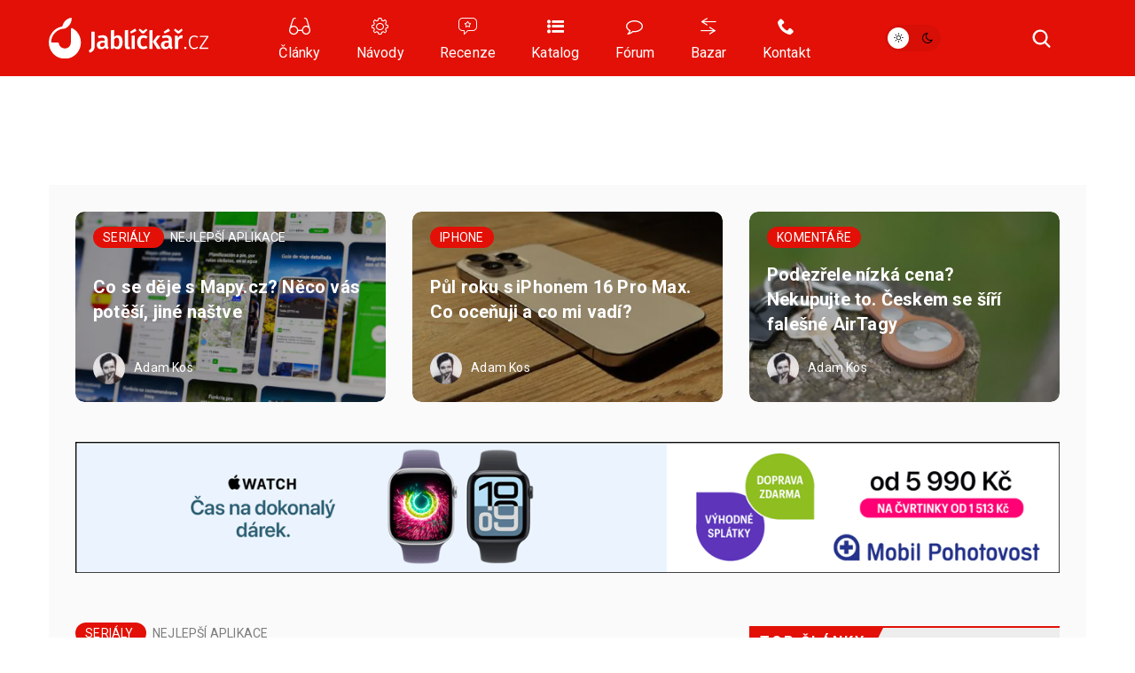

--- FILE ---
content_type: text/html; charset=UTF-8
request_url: https://jablickar.cz/poznamky-s-apple-pencil-na-ipadu-5-aplikaci-ktere-urcite-vyuzijete/
body_size: 29892
content:
<!DOCTYPE html>
<html lang="cs">
<head>
	<meta charset="utf-8" />
	<meta name="description" content="Spousta majitelů iPadů vlastní kromě jiného také Apple Pencil. Apple Pencil je velmi užitečné příslušenství, které můžete využít k celé řadě různých účelů. My vám v našem..." />
	<meta name="viewport" content="width=device-width" />

			<link rel="canonical" href="https://jablickar.cz/poznamky-s-apple-pencil-na-ipadu-5-aplikaci-ktere-urcite-vyuzijete/" />
    <link rel="preload" href="https://jablickar.cz/wp-content/themes/lsa8/img/lsafont/fonts/lsafont.woff2?avhfg6" as="font" type="font/woff2" crossorigin />
	<link rel="preload" as="image" href="https://jablickar.cz/wp-content/cache/vimeo/1072533015-small.webp" type="image/webp">
				<script async src="https://www.googletagmanager.com/gtag/js?id=G-TTNFZGHBV1" class="tracking-script"></script>
        <script class="tracking-script">
			window.lsa_ga_codes = ["G-TTNFZGHBV1"];
            window.lsa_ga_code = window.lsa_ga_codes[0];
			window.dataLayer = window.dataLayer || [];
			function gtag(){dataLayer.push(arguments);}
			gtag('js', new Date());
            window.lsa_ga_codes.forEach(code => gtag('config', code));
		</script>
		<title>Poznámky s Apple Pencil na iPadu: 5 aplikací, které určitě využijete &#8211; Jablíčkář.cz</title>
<meta name='robots' content='max-image-preview:large, max-snippet:-1, max-video-preview:-1' />
<link rel='dns-prefetch' href='//fonts.googleapis.com' />
<link rel="alternate" type="application/rss+xml" title="Jablíčkář.cz &raquo; RSS komentářů pro Poznámky s Apple Pencil na iPadu: 5 aplikací, které určitě využijete" href="https://jablickar.cz/poznamky-s-apple-pencil-na-ipadu-5-aplikaci-ktere-urcite-vyuzijete/feed/" />
<link rel="alternate" title="oEmbed (JSON)" type="application/json+oembed" href="https://jablickar.cz/wp-json/oembed/1.0/embed?url=https%3A%2F%2Fjablickar.cz%2Fpoznamky-s-apple-pencil-na-ipadu-5-aplikaci-ktere-urcite-vyuzijete%2F" />
<link rel="alternate" title="oEmbed (XML)" type="text/xml+oembed" href="https://jablickar.cz/wp-json/oembed/1.0/embed?url=https%3A%2F%2Fjablickar.cz%2Fpoznamky-s-apple-pencil-na-ipadu-5-aplikaci-ktere-urcite-vyuzijete%2F&#038;format=xml" />
<style id='wp-img-auto-sizes-contain-inline-css'>
img:is([sizes=auto i],[sizes^="auto," i]){contain-intrinsic-size:3000px 1500px}
/*# sourceURL=wp-img-auto-sizes-contain-inline-css */
</style>
<link rel='stylesheet' id='lsa8-style-css' href='https://jablickar.cz/wp-content/themes/lsa8/style.css?ver=1768595330' media='all' />
<link rel='stylesheet' id='lsa8-color-css' href='https://jablickar.cz/wp-content/themes/lsa8/style_lsacolor.css?ver=1756414592' media='all' />
<link rel='stylesheet' id='jablickar-style-css' href='https://jablickar.cz/wp-content/themes/lsa8-jablickar/style_jablickar.css?ver=1761291006' media='all' />
<link rel='stylesheet' id='Roboto-css' href='https://fonts.googleapis.com/css?family=Roboto%3A300%2C400%2C700&#038;subset=latin-ext&#038;display=block&#038;ver=6.9' media='all' />
<link rel='stylesheet' id='lsafont-css' href='https://jablickar.cz/wp-content/themes/lsa8/img/lsafont/style.css?e00ds2&#038;ver=6.9' media='all' />
<style id='sourcesanspro-inline-css'>
@font-face {
    font-family: 'Source Sans Pro';
    font-weight: 200 900;
    font-display: block;
    src:
        url('https://jablickar.cz/wp-content/themes/lsa8/img/fonts/SourceSansVariable-Roman-subset.woff2') format('woff2'),
        local('Source Sans Pro Regular'),
        local('SourceSansPro-Regular');
    font-style: normal;
}
/*# sourceURL=sourcesanspro-inline-css */
</style>
<link rel="alternate" hreflang="cs" href="https://jablickar.cz/poznamky-s-apple-pencil-na-ipadu-5-aplikaci-ktere-urcite-vyuzijete/" />
<link rel="alternate" hreflang="ar" href="https://jablickar.cz/ar/poznamky-s-apple-pencil-na-ipadu-5-aplikaci-ktere-urcite-vyuzijete/" />
<link rel="alternate" hreflang="hy" href="https://jablickar.cz/hy/poznamky-s-apple-pencil-na-ipadu-5-aplikaci-ktere-urcite-vyuzijete/" />
<link rel="alternate" hreflang="az" href="https://jablickar.cz/az/poznamky-s-apple-pencil-na-ipadu-5-aplikaci-ktere-urcite-vyuzijete/" />
<link rel="alternate" hreflang="bn" href="https://jablickar.cz/bn/poznamky-s-apple-pencil-na-ipadu-5-aplikaci-ktere-urcite-vyuzijete/" />
<link rel="alternate" hreflang="bg" href="https://jablickar.cz/bg/poznamky-s-apple-pencil-na-ipadu-5-aplikaci-ktere-urcite-vyuzijete/" />
<link rel="alternate" hreflang="zh-CN" href="https://jablickar.cz/zh-CN/poznamky-s-apple-pencil-na-ipadu-5-aplikaci-ktere-urcite-vyuzijete/" />
<link rel="alternate" hreflang="da" href="https://jablickar.cz/da/poznamky-s-apple-pencil-na-ipadu-5-aplikaci-ktere-urcite-vyuzijete/" />
<link rel="alternate" hreflang="nl" href="https://jablickar.cz/nl/poznamky-s-apple-pencil-na-ipadu-5-aplikaci-ktere-urcite-vyuzijete/" />
<link rel="alternate" hreflang="en" href="https://jablickar.cz/en/poznamky-s-apple-pencil-na-ipadu-5-aplikaci-ktere-urcite-vyuzijete/" />
<link rel="alternate" hreflang="et" href="https://jablickar.cz/et/poznamky-s-apple-pencil-na-ipadu-5-aplikaci-ktere-urcite-vyuzijete/" />
<link rel="alternate" hreflang="fi" href="https://jablickar.cz/fi/poznamky-s-apple-pencil-na-ipadu-5-aplikaci-ktere-urcite-vyuzijete/" />
<link rel="alternate" hreflang="fr" href="https://jablickar.cz/fr/poznamky-s-apple-pencil-na-ipadu-5-aplikaci-ktere-urcite-vyuzijete/" />
<link rel="alternate" hreflang="de" href="https://jablickar.cz/de/poznamky-s-apple-pencil-na-ipadu-5-aplikaci-ktere-urcite-vyuzijete/" />
<link rel="alternate" hreflang="el" href="https://jablickar.cz/el/poznamky-s-apple-pencil-na-ipadu-5-aplikaci-ktere-urcite-vyuzijete/" />
<link rel="alternate" hreflang="he" href="https://jablickar.cz/iw/poznamky-s-apple-pencil-na-ipadu-5-aplikaci-ktere-urcite-vyuzijete/" />
<link rel="alternate" hreflang="hi" href="https://jablickar.cz/hi/poznamky-s-apple-pencil-na-ipadu-5-aplikaci-ktere-urcite-vyuzijete/" />
<link rel="alternate" hreflang="hu" href="https://jablickar.cz/hu/poznamky-s-apple-pencil-na-ipadu-5-aplikaci-ktere-urcite-vyuzijete/" />
<link rel="alternate" hreflang="id" href="https://jablickar.cz/id/poznamky-s-apple-pencil-na-ipadu-5-aplikaci-ktere-urcite-vyuzijete/" />
<link rel="alternate" hreflang="it" href="https://jablickar.cz/it/poznamky-s-apple-pencil-na-ipadu-5-aplikaci-ktere-urcite-vyuzijete/" />
<link rel="alternate" hreflang="ja" href="https://jablickar.cz/ja/poznamky-s-apple-pencil-na-ipadu-5-aplikaci-ktere-urcite-vyuzijete/" />
<link rel="alternate" hreflang="ko" href="https://jablickar.cz/ko/poznamky-s-apple-pencil-na-ipadu-5-aplikaci-ktere-urcite-vyuzijete/" />
<link rel="alternate" hreflang="lv" href="https://jablickar.cz/lv/poznamky-s-apple-pencil-na-ipadu-5-aplikaci-ktere-urcite-vyuzijete/" />
<link rel="alternate" hreflang="lt" href="https://jablickar.cz/lt/poznamky-s-apple-pencil-na-ipadu-5-aplikaci-ktere-urcite-vyuzijete/" />
<link rel="alternate" hreflang="ms" href="https://jablickar.cz/ms/poznamky-s-apple-pencil-na-ipadu-5-aplikaci-ktere-urcite-vyuzijete/" />
<link rel="alternate" hreflang="no" href="https://jablickar.cz/no/poznamky-s-apple-pencil-na-ipadu-5-aplikaci-ktere-urcite-vyuzijete/" />
<link rel="alternate" hreflang="fa" href="https://jablickar.cz/fa/poznamky-s-apple-pencil-na-ipadu-5-aplikaci-ktere-urcite-vyuzijete/" />
<link rel="alternate" hreflang="pl" href="https://jablickar.cz/pl/poznamky-s-apple-pencil-na-ipadu-5-aplikaci-ktere-urcite-vyuzijete/" />
<link rel="alternate" hreflang="pt" href="https://jablickar.cz/pt/poznamky-s-apple-pencil-na-ipadu-5-aplikaci-ktere-urcite-vyuzijete/" />
<link rel="alternate" hreflang="ro" href="https://jablickar.cz/ro/poznamky-s-apple-pencil-na-ipadu-5-aplikaci-ktere-urcite-vyuzijete/" />
<link rel="alternate" hreflang="ru" href="https://jablickar.cz/ru/poznamky-s-apple-pencil-na-ipadu-5-aplikaci-ktere-urcite-vyuzijete/" />
<link rel="alternate" hreflang="sr" href="https://jablickar.cz/sr/poznamky-s-apple-pencil-na-ipadu-5-aplikaci-ktere-urcite-vyuzijete/" />
<link rel="alternate" hreflang="sk" href="https://jablickar.cz/sk/poznamky-s-apple-pencil-na-ipadu-5-aplikaci-ktere-urcite-vyuzijete/" />
<link rel="alternate" hreflang="sl" href="https://jablickar.cz/sl/poznamky-s-apple-pencil-na-ipadu-5-aplikaci-ktere-urcite-vyuzijete/" />
<link rel="alternate" hreflang="es" href="https://jablickar.cz/es/poznamky-s-apple-pencil-na-ipadu-5-aplikaci-ktere-urcite-vyuzijete/" />
<link rel="alternate" hreflang="sv" href="https://jablickar.cz/sv/poznamky-s-apple-pencil-na-ipadu-5-aplikaci-ktere-urcite-vyuzijete/" />
<link rel="alternate" hreflang="ta" href="https://jablickar.cz/ta/poznamky-s-apple-pencil-na-ipadu-5-aplikaci-ktere-urcite-vyuzijete/" />
<link rel="alternate" hreflang="th" href="https://jablickar.cz/th/poznamky-s-apple-pencil-na-ipadu-5-aplikaci-ktere-urcite-vyuzijete/" />
<link rel="alternate" hreflang="tr" href="https://jablickar.cz/tr/poznamky-s-apple-pencil-na-ipadu-5-aplikaci-ktere-urcite-vyuzijete/" />
<link rel="alternate" hreflang="uk" href="https://jablickar.cz/uk/poznamky-s-apple-pencil-na-ipadu-5-aplikaci-ktere-urcite-vyuzijete/" />
<link rel="alternate" hreflang="vi" href="https://jablickar.cz/vi/poznamky-s-apple-pencil-na-ipadu-5-aplikaci-ktere-urcite-vyuzijete/" />
<script id="lsa8-first-js-after">
window.lsa_ads = window.lsa_ads || [];
window._hasStorage = false;
window.lsa_documentLang = (document.documentElement.lang || 'cs').toLowerCase();
window.lsa_isXlated = !(window.lsa_documentLang === 'cs' || window.lsa_documentLang === 'sk');
try {
	localStorage.setItem('_', 1);
	window._hasStorage = true;
} catch (ex) {}
function setKey(key, value) {
	window._hasStorage && localStorage.setItem(key, value);
}
function getKey(key, defval) {
	return (window._hasStorage && localStorage.getItem(key)) || defval;
}
function removeKey(key) {
	localStorage.removeItem(key);
}
function ismobile() {
	return window.matchMedia("screen and (max-width: 818px)").matches;
}
function isbot() {
	return /bot|google|baidu|bing|msn|teoma|slurp|yandex|seznambot/i.test(navigator.userAgent);
}

//# sourceURL=lsa8-first-js-after
</script>
<script id="lsa8-inline-js-after">
// Nastavení countryCodeOverride pro slovenštinu
if (document.documentElement.lang === "sk" || document.documentElement.lang.startsWith("sk-"))
    window.countryCodeOverride = "SK";

var DOMReady = function(callback) {
	document.readyState === "interactive" || document.readyState === "complete" ? callback() : document.addEventListener("DOMContentLoaded", callback);
};
window.loadJS=(...a)=>{
	let s=document.createElement('script');
	['src', 'onload', 'async', 'defer', 'crossOrigin'].slice(0,a.length).forEach((v,i)=>s[v]=a[i]);
	document.body.appendChild(s);
}
window.lazyLoadOptions = {
	elements_selector: ".lazyload",
	threshold: 500,
	use_native: false
};

if (!'IntersectionObserver' in window) {
	loadJS('https://polyfill.io/v3/polyfill.min.js?features=IntersectionObserver');
}

window.view_log = '';
class MobileMover {
	constructor() {
		this.wasMobile = false;
		this.fetchMovable();
	}
	checkAndMoveMobile() {
		var viewWidth = Math.max(document.documentElement.clientWidth, window.innerWidth || 0);
		window.view_log += 'moving? ' + this.wasMobile + ' / ' + ismobile() + ' / vw: ' + viewWidth + "\n";

		if (ismobile() ? !this.wasMobile : this.wasMobile) {
			this.movable.forEach((entry, i) => {
				if (this.wasMobile) {
					entry.parent.insertBefore(entry.node, entry.next);
					entry.node.classList.remove('moved');
				} else {
					entry.target.appendChild(entry.node);
					entry.node.classList.add('moved');
				}
			});
			this.wasMobile = !this.wasMobile;
		}
	}
	fetchMovable() {
		this.movable = [];

		let toMoveEls = document.querySelectorAll('.mobile-move');
		for (let toMove of toMoveEls) {
			let targetSelector = toMove.dataset.mobileTarget;

			if (!targetSelector)
				continue;

			let target = document.querySelector(targetSelector);
			if (!target)
				continue;

			this.movable.push({
				node: toMove,
				parent: toMove.parentNode,
				target: target,
				next: toMove.nextSibling
			});
		}

		this.movable.sort((a, b) => {
			return (a.node.dataset.mobileIdx || 0) - (b.node.dataset.mobileIdx || 0);
		});
	}
}
function isIOS() {
	return /(iPad|iPhone|iPod)/g.test(navigator.userAgent) || (navigator.userAgent.includes('macintosh') && 'ontouchend' in document);
}
var viewWidth = Math.max(document.documentElement.clientWidth, window.innerWidth || 0);
var viewHeight = Math.max(document.documentElement.clientHeight, window.innerHeight || 0);
DOMReady(function(e) {
	if (isIOS() && viewWidth > 1170 && viewWidth < 1295) {
		document.body.style.zoom = viewWidth / 1170;
	}
});
DOMReady(function(e) {
	document.body.classList.remove('preload');
	let mobileMover = new MobileMover();
	mobileMover.checkAndMoveMobile();
	window.addEventListener('resize', mobileMover.checkAndMoveMobile.bind(mobileMover));
	isIOS() && document.body.classList.add('is-ios');
	navigator.share && document.body.classList.add('can-navigator-share');
});
window.addEventListener('LazyLoad::Initialized', function (event) {	
	window.lazyLoadInstance = event.detail.instance;	
}, { passive: true });

function lsa_fetch_branding(data) {
	const afterLoad = d => {
		window.countryData = d ? d.geoip : null;
		document.dispatchEvent(new Event('geoLoaded', d));
		DOMReady(e => document.body.classList.add('geo-' + window.countryCode));
	};
	if (window.lsa_isXlated) {
		window.countryCode = window.countryCodeOverride || document.documentElement.lang.toUpperCase();
		afterLoad(null);
		return;
	}
	const url = 'https://www.letemsvetemapplem.eu/rekaaa/alzafeed_cached_lib_mp.php' +
		'?m=' + (!data || data.doMobile === undefined ? (ismobile() ? '1' : '0') : data.doMobile+0) +
		'&h=' + window.location.host.replace(/(www|test)\./, '') +
		(window.countryCodeOverride ? ('&c=' + window.countryCodeOverride) : '') +
		(data && data.forceId ? ('&f=' + data.forceId) : '') +
		'&i=' + parseInt(getKey("lsads_idx", 0), 10);
	fetch(url)
		.then(r => r.json())
		.then(resp => {
			if (resp.branding) {
				window.lsa_ads.push(ads => {
					ads.doBranding(resp.branding, data)
				});
			}

			if (window.countryData !== undefined)
				return;

			window.countryCode = window.countryCodeOverride || resp.custom.country_code;
			afterLoad({ geoip: resp.custom.country_data  });
		});
}
lsa_fetch_branding();
window.lsa_changingtitles = [];
function maybeGtranslateUrl(urlStr) {
	if (!window.lsa_isXlated)
		return urlStr;

	const url = new URL(urlStr, document.baseURI);
	if (document.location.origin === url.origin) {
		url.pathname = "/" + window.lsa_documentLang + url.pathname;
		return url.toString();
	} else if (url.host === "proxy.gtranslate.net") {
		return url.toString();
	} else {
		return `https://proxy.gtranslate.net/cs/${window.lsa_documentLang}/${url.toString()}`;
	}
}
//# sourceURL=lsa8-inline-js-after
</script>
<script src="https://jablickar.cz/wp-content/themes/lsa8/js/main.js?ver=1756414592" id="lsa8-main-js" async></script>
<script src="https://jablickar.cz/wp-content/themes/lsa8-jablickar/js/jablickar.js?ver=1681385839" id="jablickar-js" async></script>
<script id="cmp-inline-js-after">
(w=>{let fc=w.googlefc=w.googlefc||{};fc.ccpa=fc.ccpa||{};fc.callbackQueue=fc.callbackQueue||[];})(window);

//# sourceURL=cmp-inline-js-after
</script>
<script src="https://jablickar.cz/wp-content/themes/lsa8/js/cmp.js?ver=1756414592" id="cmp-js" async></script>
<script src="https://jablickar.cz/wp-content/themes/lsa8/js/lazyload.iife.min.js?ver=17.6.1" id="lazyload-js" async></script>
<script src="https://jablickar.cz/amalker/pos/mag_ads.js?ver=1768582133" id="lsa8-ads-js" async></script>
<script id="tfnotifier-filldata-js-after">
window.tfnotifier = window.tfnotifier || [];window.tfnotifier.push(n => n.init({"publicVapidKey":"BN7BsyXUpwFJZ7-fs3Lk0ycO-72fuiB98mIzx8-UUv1CxgpxdBpCHzO9oEjzxmHTYbgHxxtSkpKHtZ-MRkojYJs","serviceEndpoint":"https:\/\/notifier.tfsys.eu","serviceWorkerUrl":"https:\/\/jablickar.cz\/wp-content\/plugins\/tfnotifier-wp\/swloader.php?f=sw.js&ver=3.0","popupCssUrl":"https:\/\/jablickar.cz\/wp-content\/plugins\/tfnotifier-wp\/assets\/css\/popup.css?3.0","iconUrl":"https:\/\/jablickar.cz\/wp-content\/themes\/jablickar\/img\/favicon\/apple-touch-icon.png","trans":{"allow":"POVOLIT","deny":"NE, D\u00cdKY","offer":"Chcete v\u011bd\u011bt o novink\u00e1ch ze sv\u011bta Apple jako prvn\u00ed? P\u0159ihla\u0161te se k odb\u011bru notifikac\u00ed."},"swScope":"\/"}));
//# sourceURL=tfnotifier-filldata-js-after
</script>
<link rel='shortlink' href='https://jablickar.cz/?p=232038' />
<meta name="uri-translation" content="on" />
        <meta property="thumbnail" content="https://jablickar.cz/wp-content/uploads/2020/09/ipad_onenote_fb2.jpeg" />
        
					<meta property="og:type" content="article" />
		        
                <meta property="og:locale" content="cs_CZ" />
		<meta property="og:locale:alternate" content="sk_SK" />
		<meta property="og:title" content="Poznámky s Apple Pencil na iPadu: 5 aplikací, které určitě využijete" />
		<meta property="og:description" content="Spousta majitelů iPadů vlastní kromě jiného také Apple Pencil. Apple Pencil je velmi užitečné příslušenství, které můžete využít k celé řadě různých účelů. My vám v našem..." />
		<meta property="og:image" content="https://jablickar.cz/wp-content/uploads/2020/09/ipad_onenote_fb2.jpeg" />
		<meta property="og:image:secure_url" content="https://jablickar.cz/wp-content/uploads/2020/09/ipad_onenote_fb2.jpeg" />
		<meta property="og:image:alt" content="ipad onenote" />
		<meta property="og:url" content="https://jablickar.cz/poznamky-s-apple-pencil-na-ipadu-5-aplikaci-ktere-urcite-vyuzijete/" />
		<meta property="fb:app_id" content="270716073301112" />

		                            <link rel="previewimage" href="https://jablickar.cz/wp-content/uploads/2020/09/ipad_onenote_fb2-545x300.jpeg" />
                <link rel="image_src" href="https://jablickar.cz/wp-content/uploads/2020/09/ipad_onenote_fb2-545x300.jpeg" />
                                        <meta property="article:section" content="" />
            			<meta property="article:published_time" content="2021-12-04T11:00:44+01:00" />
			<meta property="article:modified_time" content="2021-12-04T09:54:32+01:00" />
								
		<meta property="og:site_name" content="Jablíčkář.cz">
		

		<meta name="twitter:title" content="Poznámky s Apple Pencil na iPadu: 5 aplikací, které určitě využijete" />
					<meta name="twitter:site" content="@jablickareu" />
			<meta name="twitter:creator" content="@jablickareu" />
				<meta name="twitter:image:alt" content="ipad onenote" />
		<meta name="twitter:card" content="summary_large_image" />
		    <script>setKey('lsa_pageviews_count', parseInt(getKey('lsa_pageviews_count', 0), 10)+1)</script>
          <meta name="onesignal" content="wordpress-plugin"/>
            <script>

      window.OneSignalDeferred = window.OneSignalDeferred || [];

      OneSignalDeferred.push(function(OneSignal) {
        var oneSignal_options = {};
        window._oneSignalInitOptions = oneSignal_options;

        oneSignal_options['serviceWorkerParam'] = { scope: '/' };
oneSignal_options['serviceWorkerPath'] = 'OneSignalSDKWorker.js.php';

        OneSignal.Notifications.setDefaultUrl("https://jablickar.cz");

        oneSignal_options['wordpress'] = true;
oneSignal_options['appId'] = '41cd8381-c03a-42f6-9463-a0f6377dbb7a';
oneSignal_options['allowLocalhostAsSecureOrigin'] = true;
oneSignal_options['welcomeNotification'] = { };
oneSignal_options['welcomeNotification']['title'] = "Jablíčkář.cz";
oneSignal_options['welcomeNotification']['message'] = "Děkujeme za přihlášení k odběru!";
oneSignal_options['welcomeNotification']['url'] = "jablickar.cz";
oneSignal_options['path'] = "https://jablickar.cz/wp-content/plugins/onesignal-free-web-push-notifications/sdk_files/";
oneSignal_options['safari_web_id'] = "web.onesignal.auto.33b67024-44c4-4b60-aec5-91af5568c874";
oneSignal_options['persistNotification'] = false;
oneSignal_options['promptOptions'] = { };
oneSignal_options['promptOptions']['actionMessage'] = "Vám chce posílat notifikace:";
oneSignal_options['promptOptions']['exampleNotificationTitleDesktop'] = "Toto je ukázková notifikace";
oneSignal_options['promptOptions']['exampleNotificationMessageDesktop'] = "Oznámení uvidíte na obrazovce";
oneSignal_options['promptOptions']['exampleNotificationCaption'] = "(kdykoli se můžete odhlásit z odběru novinek)";
oneSignal_options['promptOptions']['acceptButtonText'] = "POVOLIT";
oneSignal_options['promptOptions']['cancelButtonText'] = "Ne, děkuji!";
oneSignal_options['promptOptions']['siteName'] = "Jablíčkář";
oneSignal_options['notifyButton'] = { };
oneSignal_options['notifyButton']['enable'] = true;
oneSignal_options['notifyButton']['position'] = 'bottom-right';
oneSignal_options['notifyButton']['theme'] = 'default';
oneSignal_options['notifyButton']['size'] = 'medium';
oneSignal_options['notifyButton']['showCredit'] = false;
oneSignal_options['notifyButton']['text'] = {};
oneSignal_options['notifyButton']['text']['tip.state.unsubscribed'] = 'Přihlásit se k odběru notifikací';
oneSignal_options['notifyButton']['text']['tip.state.subscribed'] = 'Jste přihlášeni k odběru notifikací';
oneSignal_options['notifyButton']['text']['tip.state.blocked'] = 'Notifikace jsou zablokované. Prosím, klikněte:';
oneSignal_options['notifyButton']['text']['message.action.subscribed'] = 'Děkujeme za odběr notifikací';
oneSignal_options['notifyButton']['text']['message.action.resubscribed'] = 'Nyní jste přihlášení k odběru notifikací';
oneSignal_options['notifyButton']['text']['message.action.unsubscribed'] = 'Jste odhlášeni';
oneSignal_options['notifyButton']['text']['dialog.main.title'] = 'Spravovat notifikace na této stránce';
oneSignal_options['notifyButton']['text']['dialog.main.button.subscribe'] = 'ZAČÍT ODEBÍRAT';
oneSignal_options['notifyButton']['text']['dialog.main.button.unsubscribe'] = 'PŘESTAT ODEBÍRAT';
oneSignal_options['notifyButton']['text']['dialog.blocked.title'] = 'Odblokovat notifikace';
oneSignal_options['notifyButton']['text']['dialog.blocked.message'] = 'Postupujte podle těch instrukcí a povolte notifikace:';
          /* OneSignal: Using custom SDK initialization. */
                });

      function documentInitOneSignal() {
        var oneSignal_elements = document.getElementsByClassName("OneSignal-prompt");

        var oneSignalLinkClickHandler = function(event) { OneSignal.Notifications.requestPermission(); event.preventDefault(); };        for(var i = 0; i < oneSignal_elements.length; i++)
          oneSignal_elements[i].addEventListener('click', oneSignalLinkClickHandler, false);
      }

      if (document.readyState === 'complete') {
           documentInitOneSignal();
      }
      else {
           window.addEventListener("load", function(event){
               documentInitOneSignal();
          });
      }
    </script>
        <script>
            OneSignal.push(function() {
                window._oneSignalInitOptions.promptOptions.slidedown = {
                    enabled: false,
                    autoPrompt: false
                };

                OneSignal.init(window._oneSignalInitOptions);
                
                if (parseInt(getKey('lsa_pageviews_count', 1), 10) >= 2) {
                    OneSignal.showSlidedownPrompt();
                }
            });
        </script>
        <script>sessionStorage._os_haslog||OneSignal.push(()=>{OneSignal.getUserId(async uid =>{uid&&await fetch('/logos.php?u='+uid+'&p='+(await OneSignal.isPushNotificationsEnabled()+0)+'&b='+(await OneSignal.getNotificationPermission())+'&v='+localStorage.lsa_pageviews_count);sessionStorage._os_haslog=1})})
        </script>
		
	<link rel="apple-touch-icon" sizes="180x180" href="https://jablickar.cz/wp-content/themes/lsa8-jablickar/img/logo/favicon/apple-touch-icon.png">
	<link rel="icon" type="image/png" sizes="32x32" href="https://jablickar.cz/wp-content/themes/lsa8-jablickar/img/logo/favicon/favicon-32x32.png">
	<link rel="icon" type="image/png" sizes="16x16" href="https://jablickar.cz/wp-content/themes/lsa8-jablickar/img/logo/favicon/favicon-16x16.png">
	<link rel="manifest" href="https://jablickar.cz/wp-content/themes/lsa8-jablickar/img/logo/favicon/site.webmanifest">
	<link rel="mask-icon" href="https://jablickar.cz/wp-content/themes/lsa8-jablickar/img/logo/favicon/safari-pinned-tab.svg" color="#E21006">
    <link rel="sitemap" href="https://jablickar.cz/sitemap.xml" type="application/xml" />
	<link rel="alternate" type="application/rss+xml" title="RSS Feed Jablíčkář.cz"  href="https://jablickar.cz/feed/" />
	<meta name="msapplication-TileColor" content="#e21007">
	<meta name="theme-color" content="#e21007">
	<!-- <meta name="apple-itunes-app" content="app-id=1489974719" /> -->
<style id='global-styles-inline-css'>
:root{--wp--preset--aspect-ratio--square: 1;--wp--preset--aspect-ratio--4-3: 4/3;--wp--preset--aspect-ratio--3-4: 3/4;--wp--preset--aspect-ratio--3-2: 3/2;--wp--preset--aspect-ratio--2-3: 2/3;--wp--preset--aspect-ratio--16-9: 16/9;--wp--preset--aspect-ratio--9-16: 9/16;--wp--preset--color--black: #000000;--wp--preset--color--cyan-bluish-gray: #abb8c3;--wp--preset--color--white: #ffffff;--wp--preset--color--pale-pink: #f78da7;--wp--preset--color--vivid-red: #cf2e2e;--wp--preset--color--luminous-vivid-orange: #ff6900;--wp--preset--color--luminous-vivid-amber: #fcb900;--wp--preset--color--light-green-cyan: #7bdcb5;--wp--preset--color--vivid-green-cyan: #00d084;--wp--preset--color--pale-cyan-blue: #8ed1fc;--wp--preset--color--vivid-cyan-blue: #0693e3;--wp--preset--color--vivid-purple: #9b51e0;--wp--preset--gradient--vivid-cyan-blue-to-vivid-purple: linear-gradient(135deg,rgb(6,147,227) 0%,rgb(155,81,224) 100%);--wp--preset--gradient--light-green-cyan-to-vivid-green-cyan: linear-gradient(135deg,rgb(122,220,180) 0%,rgb(0,208,130) 100%);--wp--preset--gradient--luminous-vivid-amber-to-luminous-vivid-orange: linear-gradient(135deg,rgb(252,185,0) 0%,rgb(255,105,0) 100%);--wp--preset--gradient--luminous-vivid-orange-to-vivid-red: linear-gradient(135deg,rgb(255,105,0) 0%,rgb(207,46,46) 100%);--wp--preset--gradient--very-light-gray-to-cyan-bluish-gray: linear-gradient(135deg,rgb(238,238,238) 0%,rgb(169,184,195) 100%);--wp--preset--gradient--cool-to-warm-spectrum: linear-gradient(135deg,rgb(74,234,220) 0%,rgb(151,120,209) 20%,rgb(207,42,186) 40%,rgb(238,44,130) 60%,rgb(251,105,98) 80%,rgb(254,248,76) 100%);--wp--preset--gradient--blush-light-purple: linear-gradient(135deg,rgb(255,206,236) 0%,rgb(152,150,240) 100%);--wp--preset--gradient--blush-bordeaux: linear-gradient(135deg,rgb(254,205,165) 0%,rgb(254,45,45) 50%,rgb(107,0,62) 100%);--wp--preset--gradient--luminous-dusk: linear-gradient(135deg,rgb(255,203,112) 0%,rgb(199,81,192) 50%,rgb(65,88,208) 100%);--wp--preset--gradient--pale-ocean: linear-gradient(135deg,rgb(255,245,203) 0%,rgb(182,227,212) 50%,rgb(51,167,181) 100%);--wp--preset--gradient--electric-grass: linear-gradient(135deg,rgb(202,248,128) 0%,rgb(113,206,126) 100%);--wp--preset--gradient--midnight: linear-gradient(135deg,rgb(2,3,129) 0%,rgb(40,116,252) 100%);--wp--preset--font-size--small: 13px;--wp--preset--font-size--medium: 20px;--wp--preset--font-size--large: 36px;--wp--preset--font-size--x-large: 42px;--wp--preset--spacing--20: 0.44rem;--wp--preset--spacing--30: 0.67rem;--wp--preset--spacing--40: 1rem;--wp--preset--spacing--50: 1.5rem;--wp--preset--spacing--60: 2.25rem;--wp--preset--spacing--70: 3.38rem;--wp--preset--spacing--80: 5.06rem;--wp--preset--shadow--natural: 6px 6px 9px rgba(0, 0, 0, 0.2);--wp--preset--shadow--deep: 12px 12px 50px rgba(0, 0, 0, 0.4);--wp--preset--shadow--sharp: 6px 6px 0px rgba(0, 0, 0, 0.2);--wp--preset--shadow--outlined: 6px 6px 0px -3px rgb(255, 255, 255), 6px 6px rgb(0, 0, 0);--wp--preset--shadow--crisp: 6px 6px 0px rgb(0, 0, 0);}:where(.is-layout-flex){gap: 0.5em;}:where(.is-layout-grid){gap: 0.5em;}body .is-layout-flex{display: flex;}.is-layout-flex{flex-wrap: wrap;align-items: center;}.is-layout-flex > :is(*, div){margin: 0;}body .is-layout-grid{display: grid;}.is-layout-grid > :is(*, div){margin: 0;}:where(.wp-block-columns.is-layout-flex){gap: 2em;}:where(.wp-block-columns.is-layout-grid){gap: 2em;}:where(.wp-block-post-template.is-layout-flex){gap: 1.25em;}:where(.wp-block-post-template.is-layout-grid){gap: 1.25em;}.has-black-color{color: var(--wp--preset--color--black) !important;}.has-cyan-bluish-gray-color{color: var(--wp--preset--color--cyan-bluish-gray) !important;}.has-white-color{color: var(--wp--preset--color--white) !important;}.has-pale-pink-color{color: var(--wp--preset--color--pale-pink) !important;}.has-vivid-red-color{color: var(--wp--preset--color--vivid-red) !important;}.has-luminous-vivid-orange-color{color: var(--wp--preset--color--luminous-vivid-orange) !important;}.has-luminous-vivid-amber-color{color: var(--wp--preset--color--luminous-vivid-amber) !important;}.has-light-green-cyan-color{color: var(--wp--preset--color--light-green-cyan) !important;}.has-vivid-green-cyan-color{color: var(--wp--preset--color--vivid-green-cyan) !important;}.has-pale-cyan-blue-color{color: var(--wp--preset--color--pale-cyan-blue) !important;}.has-vivid-cyan-blue-color{color: var(--wp--preset--color--vivid-cyan-blue) !important;}.has-vivid-purple-color{color: var(--wp--preset--color--vivid-purple) !important;}.has-black-background-color{background-color: var(--wp--preset--color--black) !important;}.has-cyan-bluish-gray-background-color{background-color: var(--wp--preset--color--cyan-bluish-gray) !important;}.has-white-background-color{background-color: var(--wp--preset--color--white) !important;}.has-pale-pink-background-color{background-color: var(--wp--preset--color--pale-pink) !important;}.has-vivid-red-background-color{background-color: var(--wp--preset--color--vivid-red) !important;}.has-luminous-vivid-orange-background-color{background-color: var(--wp--preset--color--luminous-vivid-orange) !important;}.has-luminous-vivid-amber-background-color{background-color: var(--wp--preset--color--luminous-vivid-amber) !important;}.has-light-green-cyan-background-color{background-color: var(--wp--preset--color--light-green-cyan) !important;}.has-vivid-green-cyan-background-color{background-color: var(--wp--preset--color--vivid-green-cyan) !important;}.has-pale-cyan-blue-background-color{background-color: var(--wp--preset--color--pale-cyan-blue) !important;}.has-vivid-cyan-blue-background-color{background-color: var(--wp--preset--color--vivid-cyan-blue) !important;}.has-vivid-purple-background-color{background-color: var(--wp--preset--color--vivid-purple) !important;}.has-black-border-color{border-color: var(--wp--preset--color--black) !important;}.has-cyan-bluish-gray-border-color{border-color: var(--wp--preset--color--cyan-bluish-gray) !important;}.has-white-border-color{border-color: var(--wp--preset--color--white) !important;}.has-pale-pink-border-color{border-color: var(--wp--preset--color--pale-pink) !important;}.has-vivid-red-border-color{border-color: var(--wp--preset--color--vivid-red) !important;}.has-luminous-vivid-orange-border-color{border-color: var(--wp--preset--color--luminous-vivid-orange) !important;}.has-luminous-vivid-amber-border-color{border-color: var(--wp--preset--color--luminous-vivid-amber) !important;}.has-light-green-cyan-border-color{border-color: var(--wp--preset--color--light-green-cyan) !important;}.has-vivid-green-cyan-border-color{border-color: var(--wp--preset--color--vivid-green-cyan) !important;}.has-pale-cyan-blue-border-color{border-color: var(--wp--preset--color--pale-cyan-blue) !important;}.has-vivid-cyan-blue-border-color{border-color: var(--wp--preset--color--vivid-cyan-blue) !important;}.has-vivid-purple-border-color{border-color: var(--wp--preset--color--vivid-purple) !important;}.has-vivid-cyan-blue-to-vivid-purple-gradient-background{background: var(--wp--preset--gradient--vivid-cyan-blue-to-vivid-purple) !important;}.has-light-green-cyan-to-vivid-green-cyan-gradient-background{background: var(--wp--preset--gradient--light-green-cyan-to-vivid-green-cyan) !important;}.has-luminous-vivid-amber-to-luminous-vivid-orange-gradient-background{background: var(--wp--preset--gradient--luminous-vivid-amber-to-luminous-vivid-orange) !important;}.has-luminous-vivid-orange-to-vivid-red-gradient-background{background: var(--wp--preset--gradient--luminous-vivid-orange-to-vivid-red) !important;}.has-very-light-gray-to-cyan-bluish-gray-gradient-background{background: var(--wp--preset--gradient--very-light-gray-to-cyan-bluish-gray) !important;}.has-cool-to-warm-spectrum-gradient-background{background: var(--wp--preset--gradient--cool-to-warm-spectrum) !important;}.has-blush-light-purple-gradient-background{background: var(--wp--preset--gradient--blush-light-purple) !important;}.has-blush-bordeaux-gradient-background{background: var(--wp--preset--gradient--blush-bordeaux) !important;}.has-luminous-dusk-gradient-background{background: var(--wp--preset--gradient--luminous-dusk) !important;}.has-pale-ocean-gradient-background{background: var(--wp--preset--gradient--pale-ocean) !important;}.has-electric-grass-gradient-background{background: var(--wp--preset--gradient--electric-grass) !important;}.has-midnight-gradient-background{background: var(--wp--preset--gradient--midnight) !important;}.has-small-font-size{font-size: var(--wp--preset--font-size--small) !important;}.has-medium-font-size{font-size: var(--wp--preset--font-size--medium) !important;}.has-large-font-size{font-size: var(--wp--preset--font-size--large) !important;}.has-x-large-font-size{font-size: var(--wp--preset--font-size--x-large) !important;}
/*# sourceURL=global-styles-inline-css */
</style>
</head>
<body class="wp-singular post-template-default single single-post postid-232038 single-format-standard wp-theme-lsa8 wp-child-theme-lsa8-jablickar preload" >
	<script>
		(function(){
			var dayValue = getKey('lsa_daynight');
			if (window.matchMedia("(prefers-color-scheme: dark)").matches && dayValue !== 'day') {
				dayValue = 'night';
				setKey('lsa_daynight', dayValue);
			}
			document.body.classList.add(dayValue || 'day');
			if (isIOS() || window.safari !== undefined) {
				document.head.querySelector('meta[name="theme-color"]').content = dayValue === 'night' ? '#000' : '#fff';
			}
			if (('serviceWorker' in navigator) && ('PushManager' in window) && !('safari' in window) || getKey('lsa_supports_notif')) {
				document.body.classList.add('supports-notif');
			}
		})();
	</script>
	<div id="ad_popup">
	<div class="close">Zavřít reklamu <i class="lf-close"></i></div>
	<div id="popup_wrapper" class="lsads-banner" data-place="popup_banner"></div>
</div>
<div id="page_wrapper">
	<header class="lsa">
		<nav id="menu" class="header-menu page-width">
						<a href="https://jablickar.cz" class="site-logo" title="Jablíčkář.cz">
	<img src="https://jablickar.cz/wp-content/themes/lsa8-jablickar/img/logo/logo.svg" alt="Nápis Jablíčkář.cz" />
</a>			            			<section class="main mobile-move" data-mobile-target="#header_menu_mobile" data-mobile-idx="1">
				<a href="/" class="main-menu-item" title="Apple Magazín">
					<i class="lf-glasses"></i>
					<span>Články</span>
				</a>
				<a href="/rubrika/navody/" class="main-menu-item ">
					<i class="lf-wheel"></i>
					<span>Návody</span>
				</a>
				<a href="/rubrika/recenze/" class="main-menu-item ">
					<i class="lf-icon_recenze"></i>
					<span>Recenze</span>
				</a>
				<a href="https://www.letemsvetemapplem.eu/apple-katalog/" class="main-menu-item mobile-move" data-mobile-target="#mobile_slide_entries">
					<i class="lf-list-ul"></i>
					<span>Katalog</span>
				</a>
				<a href="https://www.letemsvetemapplem.eu/forum/" class="main-menu-item mobile-move" data-mobile-target="#mobile_slide_entries">
					<i class="lf-comment-o"></i>
					<span>Fórum</span>
				</a>
				<a href="https://www.letemsvetemapplem.eu/bazar/" class="main-menu-item">
					<i class="lf-exchange"></i>
					<span>Bazar</span>
				</a>
				<a href="/kontakt/" class="main-menu-item mobile-move" data-mobile-target="#mobile_slide_entries">
					<i class="lf-phone"></i>
					<span>Kontakt</span>
				</a>
			</section>
			<section class="daynight_notif">
	<div class="daynight_switch nouserselect">
		<div class="select_fill_cont">
			<div class="select_fill"></div>
		</div>
		<span class="light"><i class="lf-day"></i></span>
		<span class="dark"><i class="lf-dark"></i></span>
	</div>
	<div class="notif_bell">
		<div class="notif_switch nouserselect">
			<a href="/iosnotifier/" title="Odběr novinek" class=""><i class="lf-bell-o"></i></a>
		</div>
	</div>
</section>			<section class="onlymobile menu-burger open-trigger" data-target="#mobile_slide_menu">
				<div class="burger-icon">
					<span class="bar"></span>
					<span class="bar"></span>
					<span class="bar"></span>
					<span class="bar"></span>
				</div>
			</section>
			<div class="search-wrap onlydesktop">
				<a href="/search/" class="main-menu-item search-menu-button" title="Vyhledávání">
					<i class="lf-search"></i>
				</a>
			</div>
		</nav>
		<div class="search-box mobile-move" data-mobile-target="#mobile_slide_search">
			<form role="search" method="get" class="search big page-width" action="https://jablickar.cz/">
				<input type="search" placeholder="Napište, co hledáte..." value="" name="s" />
				<div>
					<button type="submit">
						<i class="lf-search"></i>
					</button>
				</div>
				<div class="linesep"></div>
			</form>
		</div>
	</header>
	<div class="mobile-slide-menu onlymobile" id="mobile_slide_menu">
        <div id="mobile_slide_search"></div>
		<div class="entries" id="mobile_slide_entries">
			<a href="/" class="main-menu-item" title="Apple Magazín">
				<i class="lf-glasses"></i>
				<span>Články</span>
			</a>
			<a href="/rubrika/navody/" class="main-menu-item">
				<i class="lf-wheel"></i>
				<span>Návody</span>
			</a>
			<a href="/rubrika/recenze/" class="main-menu-item">
				<i class="lf-icon_recenze"></i>
				<span>Recenze</span>
			</a>
			<a href="https://www.letemsvetemapplem.eu/bazar/" class="main-menu-item">
				<i class="lf-exchange"></i>
				<span>Bazar</span>
			</a>
		</div>
	</div>
	<div id="branding_conts" class="ownad relative onlydesktop">
		<a id="branding_kocka1" href="#" target="_blank" rel="noopener" title=""></a>
		<a id="branding_kocka2" href="#" target="_blank" rel="noopener" title=""></a>
		<a id="branding_left" href="#" target="_blank" rel="noopener" title=""></a>
		<a id="branding_top" href="#" target="_blank" rel="noopener" title=""></a>
		<a id="branding_right" href="#" target="_blank" rel="noopener" title=""></a>
		<img class="noshow dummy" alt="" src="[data-uri]" />
	</div>
	
	<aside class="headerbanner page-width page-style lsads-banner onlymobile lsads-mobile-branding" id="headerbanner1_mob" data-place="headerbanner_top_mobile"></aside>
	<aside class="headerbanner page-width page-style lsads-banner onlymobile lsads-mobile-branding" id="headerbanner1_mob_doubled" data-place="headerbanner_top_mobile_doubled"></aside>

    <div class="onlymobile page-width page-style no-buttons header-menu-mobile-wrap">
        <div class="scroll-area-wrap">
            <div class="scroll-area">
                <div id="header_menu_mobile" class="header-menu fade-in"></div>
            </div>
        </div>

        <div class="scroll-ui"></div>
    </div>
	
						<aside class="page-width page-style tile-grid onlydesktop">
                <h2 style="display: none">TOP články</h2>
				        <article
                class="preview rich-tile cat-6946 cat-nejlepsi-aplikace cat-6938 cat-nejzajimavejsi-clanky feature-title feature-category feature-comments feature-thumbnail feature-author "
                data-id="309083"
                                >
                                <a href="https://jablickar.cz/co-se-deje-s-mapy-cz/" class="thumbnail" title="Co se děje s Mapy.cz? Něco vás potěší, jiné naštve ">
                            <picture>
    <source data-srcset="https://jablickar.cz/wp-content/uploads/2025/04/Mapy.com-7-160x90.jpg.webp 160w, https://jablickar.cz/wp-content/uploads/2025/04/Mapy.com-7-255x143.jpg.webp 255w, https://jablickar.cz/wp-content/uploads/2025/04/Mapy.com-7-255x143.jpg.webp 255w, https://jablickar.cz/wp-content/uploads/2025/04/Mapy.com-7-320x180.jpg.webp 320w, https://jablickar.cz/wp-content/uploads/2025/04/Mapy.com-7-533x300.jpg.webp 533w, https://jablickar.cz/wp-content/uploads/2025/04/Mapy.com-7-1536x864.jpg.webp 1536w, https://jablickar.cz/wp-content/uploads/2025/04/Mapy.com-7.jpg.webp 1920w" data-sizes="350px" srcset="[data-uri]" type="image/webp" />
    <img class="lazyload landscape " data-srcset="https://jablickar.cz/wp-content/uploads/2025/04/Mapy.com-7-160x90.jpg 160w, https://jablickar.cz/wp-content/uploads/2025/04/Mapy.com-7-255x143.jpg 255w, https://jablickar.cz/wp-content/uploads/2025/04/Mapy.com-7-255x143.jpg 255w, https://jablickar.cz/wp-content/uploads/2025/04/Mapy.com-7-320x180.jpg 320w, https://jablickar.cz/wp-content/uploads/2025/04/Mapy.com-7-533x300.jpg 533w, https://jablickar.cz/wp-content/uploads/2025/04/Mapy.com-7-1536x864.jpg 1536w, https://jablickar.cz/wp-content/uploads/2025/04/Mapy.com-7.jpg 1920w" data-sizes="350px" src="[data-uri]" data-src="https://jablickar.cz/wp-content/uploads/2025/04/Mapy.com-7.jpg"   title="Mapy.com 7"   alt="Mapy.com 7"   data-caption=""  data-orig-width=1920 data-orig-height=1080 />
</picture>                    </a>
        		<div class="descbox">
					<div class="category-line">
								<a href="https://jablickar.cz/rubrika/serialy/" class="major">
						Seriály					</a>
									<a href="https://jablickar.cz/rubrika/serialy/nejlepsi-aplikace/" class="minor">
						Nejlepší aplikace					</a>
						</div>
					<div class="desc">
				        <h3>
                    <a href="https://jablickar.cz/co-se-deje-s-mapy-cz/">
                Co se děje s Mapy.cz? Něco vás potěší, jiné naštve         </a>
        </h3>
        			</div>
					<div class="infoline">
			        <address>
            
                            <a href="https://jablickar.cz/author/adamkos/">
                    <img alt='' src='https://jablickar.cz/wp-content/uploads/2021/04/Adam-Kos-36x36.jpg' srcset='https://jablickar.cz/wp-content/uploads/2021/04/Adam-Kos-72x72.jpg 2x' class='avatar avatar-36 photo' height='36' width='36' decoding='async'/>                    Adam Kos                </a>
                    </address>
                <div class="stats" data-nosnippet>
                                        <a class="comments rawblack" href="https://jablickar.cz/co-se-deje-s-mapy-cz/#comments">
                    <i class="lf-comment-o"></i> 4                </a>
                    </div>
				</div>
				</div>
		                    </article>
                <article
                class="preview rich-tile cat-4979 cat-iphone cat-6938 cat-nejzajimavejsi-clanky feature-title feature-category feature-comments feature-thumbnail feature-author "
                data-id="309104"
                                >
                                <a href="https://jablickar.cz/pul-roku-s-iphonem-16-pro-max/" class="thumbnail" title="Půl roku s iPhonem 16 Pro Max. Co oceňuji a co mi vadí?">
                            <picture>
    <source data-srcset="https://jablickar.cz/wp-content/uploads/2024/09/iPhone-16-Pro-Max-20-160x120.jpg.webp 160w, https://jablickar.cz/wp-content/uploads/2024/09/iPhone-16-Pro-Max-20-200x150.jpg.webp 200w, https://jablickar.cz/wp-content/uploads/2024/09/iPhone-16-Pro-Max-20-255x191.jpg.webp 255w, https://jablickar.cz/wp-content/uploads/2024/09/iPhone-16-Pro-Max-20-320x240.jpg.webp 320w, https://jablickar.cz/wp-content/uploads/2024/09/iPhone-16-Pro-Max-20-400x300.jpg.webp 400w, https://jablickar.cz/wp-content/uploads/2024/09/iPhone-16-Pro-Max-20-1536x1152.jpg.webp 1536w, https://jablickar.cz/wp-content/uploads/2024/09/iPhone-16-Pro-Max-20.jpg.webp 1900w" data-sizes="350px" srcset="[data-uri]" type="image/webp" />
    <img class="lazyload landscape " data-srcset="https://jablickar.cz/wp-content/uploads/2024/09/iPhone-16-Pro-Max-20-160x120.jpg 160w, https://jablickar.cz/wp-content/uploads/2024/09/iPhone-16-Pro-Max-20-200x150.jpg 200w, https://jablickar.cz/wp-content/uploads/2024/09/iPhone-16-Pro-Max-20-255x191.jpg 255w, https://jablickar.cz/wp-content/uploads/2024/09/iPhone-16-Pro-Max-20-320x240.jpg 320w, https://jablickar.cz/wp-content/uploads/2024/09/iPhone-16-Pro-Max-20-400x300.jpg 400w, https://jablickar.cz/wp-content/uploads/2024/09/iPhone-16-Pro-Max-20-1536x1152.jpg 1536w, https://jablickar.cz/wp-content/uploads/2024/09/iPhone-16-Pro-Max-20.jpg 1900w" data-sizes="350px" src="[data-uri]" data-src="https://jablickar.cz/wp-content/uploads/2024/09/iPhone-16-Pro-Max-20.jpg"   title="iPhone 16 Pro Max 20"   alt="iPhone 16 Pro Max 20"   data-caption=""  data-orig-width=1900 data-orig-height=1425 />
</picture>                    </a>
        		<div class="descbox">
					<div class="category-line">
								<a href="https://jablickar.cz/rubrika/iphone/" class="major">
						iPhone					</a>
						</div>
					<div class="desc">
				        <h3>
                    <a href="https://jablickar.cz/pul-roku-s-iphonem-16-pro-max/">
                Půl roku s iPhonem 16 Pro Max. Co oceňuji a co mi vadí?        </a>
        </h3>
        			</div>
					<div class="infoline">
			        <address>
            
                            <a href="https://jablickar.cz/author/adamkos/">
                    <img alt='' src='https://jablickar.cz/wp-content/uploads/2021/04/Adam-Kos-36x36.jpg' srcset='https://jablickar.cz/wp-content/uploads/2021/04/Adam-Kos-72x72.jpg 2x' class='avatar avatar-36 photo' height='36' width='36' decoding='async'/>                    Adam Kos                </a>
                    </address>
                <div class="stats" data-nosnippet>
                                        <a class="comments rawblack" href="https://jablickar.cz/pul-roku-s-iphonem-16-pro-max/#comments">
                    <i class="lf-comment-o"></i> 4                </a>
                    </div>
				</div>
				</div>
		                    </article>
                <article
                class="preview rich-tile cat-6942 cat-komentare cat-6938 cat-nejzajimavejsi-clanky feature-title feature-category feature-comments feature-thumbnail feature-author "
                data-id="306132"
                                >
                                <a href="https://jablickar.cz/podezrele-nizka-cena-nekupujte-to-ceskem-se-siri-falesne-airtagy/" class="thumbnail" title="Podezřele nízká cena? Nekupujte to. Českem se šíří falešné AirTagy ">
                            <picture>
    <source data-srcset="https://jablickar.cz/wp-content/uploads/2021/05/AirTag-venku-3-160x160.jpg.webp 160w, https://jablickar.cz/wp-content/uploads/2021/05/AirTag-venku-3-320x320.jpg.webp 320w, https://jablickar.cz/wp-content/uploads/2021/05/AirTag-venku-3-545x300.jpg.webp 545w, https://jablickar.cz/wp-content/uploads/2021/05/AirTag-venku-3-780x450.jpg.webp 780w, https://jablickar.cz/wp-content/uploads/2021/05/AirTag-venku-3-1536x1024.jpg.webp 1536w, https://jablickar.cz/wp-content/uploads/2021/05/AirTag-venku-3-2048x1366.jpg.webp 2048w, https://jablickar.cz/wp-content/uploads/2021/05/AirTag-venku-3-scaled.jpg.webp 2560w" data-sizes="350px" srcset="[data-uri]" type="image/webp" />
    <img class="lazyload landscape " data-srcset="https://jablickar.cz/wp-content/uploads/2021/05/AirTag-venku-3-160x160.jpg 160w, https://jablickar.cz/wp-content/uploads/2021/05/AirTag-venku-3-320x320.jpg 320w, https://jablickar.cz/wp-content/uploads/2021/05/AirTag-venku-3-545x300.jpg 545w, https://jablickar.cz/wp-content/uploads/2021/05/AirTag-venku-3-780x450.jpg 780w, https://jablickar.cz/wp-content/uploads/2021/05/AirTag-venku-3-1536x1024.jpg 1536w, https://jablickar.cz/wp-content/uploads/2021/05/AirTag-venku-3-2048x1366.jpg 2048w, https://jablickar.cz/wp-content/uploads/2021/05/AirTag-venku-3-scaled.jpg 2560w" data-sizes="350px" src="[data-uri]" data-src="https://jablickar.cz/wp-content/uploads/2021/05/AirTag-venku-3-scaled.jpg"   title="AirTag venku 3"   alt="AirTag"   data-caption=""  data-orig-width=2560 data-orig-height=1707 />
</picture>                    </a>
        		<div class="descbox">
					<div class="category-line">
								<a href="https://jablickar.cz/rubrika/komentare/" class="major">
						Komentáře					</a>
						</div>
					<div class="desc">
				        <h3>
                    <a href="https://jablickar.cz/podezrele-nizka-cena-nekupujte-to-ceskem-se-siri-falesne-airtagy/">
                Podezřele nízká cena? Nekupujte to. Českem se šíří falešné AirTagy         </a>
        </h3>
        			</div>
					<div class="infoline">
			        <address>
            
                            <a href="https://jablickar.cz/author/adamkos/">
                    <img alt='' src='https://jablickar.cz/wp-content/uploads/2021/04/Adam-Kos-36x36.jpg' srcset='https://jablickar.cz/wp-content/uploads/2021/04/Adam-Kos-72x72.jpg 2x' class='avatar avatar-36 photo' height='36' width='36' decoding='async'/>                    Adam Kos                </a>
                    </address>
                <div class="stats" data-nosnippet>
                                        <a class="comments rawblack" href="https://jablickar.cz/podezrele-nizka-cena-nekupujte-to-ceskem-se-siri-falesne-airtagy/#comments">
                    <i class="lf-comment-o"></i> 1                </a>
                    </div>
				</div>
				</div>
		                    </article>
        			</aside>
				
		<aside class="headerbanner page-width page-style lsads-banner onlydesktop" id="headerbanner1" data-place="headerbanner_top"></aside>
		<aside class="headerbanner page-width page-style lsads-banner onlymobile" id="headerbanner2_mob" data-place="headerbanner_bottom_mobile"></aside>
		<div id="content_wrapper" class="page-width page-style">
		<main class="single">
			<div id="cb"></div>
			        <article
                class="single cat-4980 cat-ipad cat-6946 cat-nejlepsi-aplikace cat-6944 cat-serialy feature-title feature-category feature-comments feature-author feature-time feature-content feature-singlefooter feature-review feature-social feature-source feature-tags "
                data-id="232038"
            id="post232038"                    >
                        		<div class="descbox">
					<div class="category-line">
								<a href="https://jablickar.cz/rubrika/serialy/" class="major">
						Seriály					</a>
									<a href="https://jablickar.cz/rubrika/serialy/nejlepsi-aplikace/" class="minor">
						Nejlepší aplikace					</a>
						</div>
					<div class="desc">
				        <h1>
                    <a href="https://jablickar.cz/poznamky-s-apple-pencil-na-ipadu-5-aplikaci-ktere-urcite-vyuzijete/">
                Poznámky s Apple Pencil na iPadu: 5 aplikací, které určitě využijete        </a>
        </h1>
        			</div>
					<div class="infoline">
			        <address>
            
                            <a href="https://jablickar.cz/author/amtom/">
                    <img alt='' src='https://secure.gravatar.com/avatar/6f790831464f9eb2c73260537d3671cc582fdf41fb716977b5e3ebfe6eb738d1?s=36&#038;d=mm&#038;r=g' srcset='https://secure.gravatar.com/avatar/6f790831464f9eb2c73260537d3671cc582fdf41fb716977b5e3ebfe6eb738d1?s=72&#038;d=mm&#038;r=g 2x' class='avatar avatar-36 photo' height='36' width='36' decoding='async'/>                    Amaya Tomanová                </a>
                    </address>
        <span class='sep '></span>
        <time datetime="2021-12-04T11:00:44+01:00" title="04. 12. 2021 11:00:44" class="autodiff">4. 12. 2021</time>
                <div class="stats" data-nosnippet>
                                        <a class="comments rawblack" href="https://jablickar.cz/poznamky-s-apple-pencil-na-ipadu-5-aplikaci-ktere-urcite-vyuzijete/#respond">
                    <i class="lf-comment-o"></i> 0                </a>
                    </div>
				</div>
				</div>
		        <div class="content ">
            <p>Spousta majitelů iPadů vlastní kromě jiného také Apple Pencil. Apple Pencil je velmi užitečné příslušenství, které můžete využít k celé řadě různých účelů. My vám v našem dnešním článku představíme pětici iPadOS aplikací pro psaní poznámek, při kterých můžete Apple Pencil využít opravdu naplno.</p>
<h2>MS OneNote</h2>
<p>Aplikace OneNote od Microsoftu patří mezi mé osobní favority. Nabízí řadu možností pro kreativní a efektivní tvorbu poznámek jak s Apple Pencil, tak i bez ní. Aplikace OneNote umožňuje tvorbu sešitů s texty, nabízí řadu různých druhů papírů a nástrojů pro psaní, úpravu poznámek, ale také pro zvýrazňování, skicování a kreslení. Samožřejmostí jsou také funkce pro sdílení, export a další práci s vašimi záznamy.</p>
		<div class="gallery preview ">
			<h2 class="head" style="display: none">Fotogalerie</h2>
            <div class="mini-presenter">
                <div class="element"></div>
                <div class="ui">
                    <i class="lf-zoom zoom-icon"></i>
                    <i class="lf-angle-left side-button prev"></i>
                    <i class="lf-angle-right side-button next"></i>
                </div>
            </div>
            <div class="lsa-side-scroll no-buttons no-ui">
                <div class="scroll-area-wrap">
					<div class="scroll-area">
                                                    <figure class="thumbnail idx-0" data-id="207822" data-citation="Redakce Jablíčkář.cz">
                                		<a href="https://jablickar.cz/wp-content/uploads/2021/06/OneNote-rychla-poznamka-3.jpeg" class="mainlink">
            <picture>
    <source data-srcset="https://jablickar.cz/wp-content/uploads/2021/06/OneNote-rychla-poznamka-3-160x160.jpeg.webp 160w, https://jablickar.cz/wp-content/uploads/2021/06/OneNote-rychla-poznamka-3-320x320.jpeg.webp 320w, https://jablickar.cz/wp-content/uploads/2021/06/OneNote-rychla-poznamka-3.jpeg.webp 480w, https://jablickar.cz/wp-content/uploads/2021/06/OneNote-rychla-poznamka-3-480x300.jpeg.webp 480w, https://jablickar.cz/wp-content/uploads/2021/06/OneNote-rychla-poznamka-3-480x450.jpeg.webp 480w" data-sizes="150px" srcset="[data-uri]" type="image/webp" />
    <img decoding="async" class="lazyload portrait " data-srcset="https://jablickar.cz/wp-content/uploads/2021/06/OneNote-rychla-poznamka-3-160x160.jpeg 160w, https://jablickar.cz/wp-content/uploads/2021/06/OneNote-rychla-poznamka-3-320x320.jpeg 320w, https://jablickar.cz/wp-content/uploads/2021/06/OneNote-rychla-poznamka-3.jpeg 480w, https://jablickar.cz/wp-content/uploads/2021/06/OneNote-rychla-poznamka-3-480x300.jpeg 480w, https://jablickar.cz/wp-content/uploads/2021/06/OneNote-rychla-poznamka-3-480x450.jpeg 480w" data-sizes="150px" src="[data-uri]" data-src="https://jablickar.cz/wp-content/uploads/2021/06/OneNote-rychla-poznamka-3.jpeg"   title="OneNote rychla poznamka 3"   alt="OneNote rychla poznamka"   data-caption=""  data-orig-width=480 data-orig-height=640 />
</picture>		</a>
		<span class="title">
            OneNote rychla poznamka 3        </span>
		
				                                                            </figure>
                                                    <figure class="thumbnail idx-1" data-id="207823" data-citation="Redakce Jablíčkář.cz">
                                		<a href="https://jablickar.cz/wp-content/uploads/2021/06/OneNote-rychla-poznamka-4.jpeg" class="mainlink">
            <picture>
    <source data-srcset="https://jablickar.cz/wp-content/uploads/2021/06/OneNote-rychla-poznamka-4-160x160.jpeg.webp 160w, https://jablickar.cz/wp-content/uploads/2021/06/OneNote-rychla-poznamka-4-320x320.jpeg.webp 320w, https://jablickar.cz/wp-content/uploads/2021/06/OneNote-rychla-poznamka-4.jpeg.webp 480w, https://jablickar.cz/wp-content/uploads/2021/06/OneNote-rychla-poznamka-4-480x300.jpeg.webp 480w, https://jablickar.cz/wp-content/uploads/2021/06/OneNote-rychla-poznamka-4-480x450.jpeg.webp 480w" data-sizes="150px" srcset="[data-uri]" type="image/webp" />
    <img decoding="async" class="lazyload portrait " data-srcset="https://jablickar.cz/wp-content/uploads/2021/06/OneNote-rychla-poznamka-4-160x160.jpeg 160w, https://jablickar.cz/wp-content/uploads/2021/06/OneNote-rychla-poznamka-4-320x320.jpeg 320w, https://jablickar.cz/wp-content/uploads/2021/06/OneNote-rychla-poznamka-4.jpeg 480w, https://jablickar.cz/wp-content/uploads/2021/06/OneNote-rychla-poznamka-4-480x300.jpeg 480w, https://jablickar.cz/wp-content/uploads/2021/06/OneNote-rychla-poznamka-4-480x450.jpeg 480w" data-sizes="150px" src="[data-uri]" data-src="https://jablickar.cz/wp-content/uploads/2021/06/OneNote-rychla-poznamka-4.jpeg"   title="OneNote rychla poznamka 4"   alt="OneNote rychla poznamka"   data-caption=""  data-orig-width=480 data-orig-height=640 />
</picture>		</a>
		<span class="title">
            OneNote rychla poznamka 4        </span>
		
				                                                            </figure>
                                                    <figure class="thumbnail idx-2" data-id="207829" data-citation="Redakce Jablíčkář.cz">
                                		<a href="https://jablickar.cz/wp-content/uploads/2021/06/OneNote-kresleni-Apple-Pencil-3.jpeg" class="mainlink">
            <picture>
    <source data-srcset="https://jablickar.cz/wp-content/uploads/2021/06/OneNote-kresleni-Apple-Pencil-3-160x160.jpeg.webp 160w, https://jablickar.cz/wp-content/uploads/2021/06/OneNote-kresleni-Apple-Pencil-3-320x320.jpeg.webp 320w, https://jablickar.cz/wp-content/uploads/2021/06/OneNote-kresleni-Apple-Pencil-3.jpeg.webp 480w, https://jablickar.cz/wp-content/uploads/2021/06/OneNote-kresleni-Apple-Pencil-3-480x300.jpeg.webp 480w, https://jablickar.cz/wp-content/uploads/2021/06/OneNote-kresleni-Apple-Pencil-3-480x450.jpeg.webp 480w" data-sizes="150px" srcset="[data-uri]" type="image/webp" />
    <img decoding="async" class="lazyload portrait " data-srcset="https://jablickar.cz/wp-content/uploads/2021/06/OneNote-kresleni-Apple-Pencil-3-160x160.jpeg 160w, https://jablickar.cz/wp-content/uploads/2021/06/OneNote-kresleni-Apple-Pencil-3-320x320.jpeg 320w, https://jablickar.cz/wp-content/uploads/2021/06/OneNote-kresleni-Apple-Pencil-3.jpeg 480w, https://jablickar.cz/wp-content/uploads/2021/06/OneNote-kresleni-Apple-Pencil-3-480x300.jpeg 480w, https://jablickar.cz/wp-content/uploads/2021/06/OneNote-kresleni-Apple-Pencil-3-480x450.jpeg 480w" data-sizes="150px" src="[data-uri]" data-src="https://jablickar.cz/wp-content/uploads/2021/06/OneNote-kresleni-Apple-Pencil-3.jpeg"   title="OneNote kresleni Apple Pencil 3"   alt="OneNote kresleni Apple Pencil"   data-caption=""  data-orig-width=480 data-orig-height=640 />
</picture>		</a>
		<span class="title">
            OneNote kresleni Apple Pencil 3        </span>
		
				                                                            </figure>
                                                    <figure class="thumbnail idx-3" data-id="174405" data-citation="SmartMockups">
                                		<a href="https://jablickar.cz/wp-content/uploads/2020/09/ipad_onenote_fb2.jpeg" class="mainlink">
            <picture>
    <source data-srcset="https://jablickar.cz/wp-content/uploads/2020/09/ipad_onenote_fb2-160x160.jpeg.webp 160w, https://jablickar.cz/wp-content/uploads/2020/09/ipad_onenote_fb2-255x150.jpeg.webp 255w, https://jablickar.cz/wp-content/uploads/2020/09/ipad_onenote_fb2-545x300.jpeg.webp 545w, https://jablickar.cz/wp-content/uploads/2020/09/ipad_onenote_fb2-1536x863.jpeg.webp 1536w, https://jablickar.cz/wp-content/uploads/2020/09/ipad_onenote_fb2.jpeg.webp 1920w" data-sizes="150px" srcset="[data-uri]" type="image/webp" />
    <img decoding="async" class="lazyload portrait " data-srcset="https://jablickar.cz/wp-content/uploads/2020/09/ipad_onenote_fb2-160x160.jpeg 160w, https://jablickar.cz/wp-content/uploads/2020/09/ipad_onenote_fb2-255x150.jpeg 255w, https://jablickar.cz/wp-content/uploads/2020/09/ipad_onenote_fb2-545x300.jpeg 545w, https://jablickar.cz/wp-content/uploads/2020/09/ipad_onenote_fb2-1536x863.jpeg 1536w, https://jablickar.cz/wp-content/uploads/2020/09/ipad_onenote_fb2.jpeg 1920w" data-sizes="150px" src="[data-uri]" data-src="https://jablickar.cz/wp-content/uploads/2020/09/ipad_onenote_fb2.jpeg"   title="ipad_onenote_fb2"   alt="ipad onenote"   data-caption=""  data-orig-width=1920 data-orig-height=1079 />
</picture>		</a>
		<span class="title">
            ipad_onenote_fb2        </span>
		
				                                                            </figure>
                                                    <figure class="thumbnail idx-4" data-id="174403" data-citation="Microsoft OneNote">
                                		<a href="https://jablickar.cz/wp-content/uploads/2020/09/onenote_ipad_5tipu_24.jpeg" class="mainlink">
            <picture>
    <source data-srcset="https://jablickar.cz/wp-content/uploads/2020/09/onenote_ipad_5tipu_24-160x160.jpeg.webp 160w, https://jablickar.cz/wp-content/uploads/2020/09/onenote_ipad_5tipu_24-255x150.jpeg.webp 255w, https://jablickar.cz/wp-content/uploads/2020/09/onenote_ipad_5tipu_24-545x300.jpeg.webp 545w, https://jablickar.cz/wp-content/uploads/2020/09/onenote_ipad_5tipu_24.jpeg.webp 1434w" data-sizes="150px" srcset="[data-uri]" type="image/webp" />
    <img decoding="async" class="lazyload portrait " data-srcset="https://jablickar.cz/wp-content/uploads/2020/09/onenote_ipad_5tipu_24-160x160.jpeg 160w, https://jablickar.cz/wp-content/uploads/2020/09/onenote_ipad_5tipu_24-255x150.jpeg 255w, https://jablickar.cz/wp-content/uploads/2020/09/onenote_ipad_5tipu_24-545x300.jpeg 545w, https://jablickar.cz/wp-content/uploads/2020/09/onenote_ipad_5tipu_24.jpeg 1434w" data-sizes="150px" src="[data-uri]" data-src="https://jablickar.cz/wp-content/uploads/2020/09/onenote_ipad_5tipu_24.jpeg"   title="onenote_ipad_5tipu_24"   alt="onenote ipad 5 tipů"   data-caption=""  data-orig-width=1434 data-orig-height=1075 />
</picture>		</a>
		<span class="title">
            onenote_ipad_5tipu_24        </span>
		
				                                                            </figure>
                                                    <figure class="thumbnail idx-5" data-id="159843" data-citation="App Store">
                                		<a href="https://jablickar.cz/wp-content/uploads/2020/04/Microsoft-OneNote-iPad-4.jpeg" class="mainlink">
            <picture>
    <source data-srcset="https://jablickar.cz/wp-content/uploads/2020/04/Microsoft-OneNote-iPad-4-160x160.jpeg.webp 160w, https://jablickar.cz/wp-content/uploads/2020/04/Microsoft-OneNote-iPad-4-255x150.jpeg.webp 255w, https://jablickar.cz/wp-content/uploads/2020/04/Microsoft-OneNote-iPad-4-545x300.jpeg.webp 545w, https://jablickar.cz/wp-content/uploads/2020/04/Microsoft-OneNote-iPad-4.jpeg.webp 670w" data-sizes="150px" srcset="[data-uri]" type="image/webp" />
    <img decoding="async" class="lazyload portrait " data-srcset="https://jablickar.cz/wp-content/uploads/2020/04/Microsoft-OneNote-iPad-4-160x160.jpeg 160w, https://jablickar.cz/wp-content/uploads/2020/04/Microsoft-OneNote-iPad-4-255x150.jpeg 255w, https://jablickar.cz/wp-content/uploads/2020/04/Microsoft-OneNote-iPad-4-545x300.jpeg 545w, https://jablickar.cz/wp-content/uploads/2020/04/Microsoft-OneNote-iPad-4.jpeg 670w" data-sizes="150px" src="[data-uri]" data-src="https://jablickar.cz/wp-content/uploads/2020/04/Microsoft-OneNote-iPad-4.jpeg"   title="Microsoft OneNote iPad 4"   alt="Microsoft OneNote iPad"   data-caption=""  data-orig-width=670 data-orig-height=503 />
</picture>		</a>
		<span class="title">
            Microsoft OneNote iPad 4        </span>
		
				                                                            </figure>
                                            </div>
                </div>
            </div>
			<a href="#" class="morelink galerie">Vstoupit do galerie <i class="lf-arrow-right2"></i></a>
		</div>
		
<p style="text-align: center;"><a class="fadebg" href="https://apps.apple.com/cz/app/microsoft-onenote/id410395246?l=cs">Aplikaci OneNote stáhnete bezplatně zde.</a></p>
<h2>GoodNotes 5</h2>
<p>Mezi další oblíbené nástroje pro psaní poznámek patří multiplatformní aplikace s názvem GoodNotes. Jedná se sice o placený software, na jednom místě zde ale najdete velkou spoustu různých prémiových funkcí. Aplikaci GoodNotes na iPadu můžete efektivně používat jak s Apple Pencil, tak například i s externí klávesnicí, a najdete zde funkce a nástroje pro import i export poznámek, sdílení, anotaci, nebo třeba třídění do složek a vnořených složek. Samozřejmostí jsou nástroje pro úpravu a tvorbu poznámek včetně pomůcek pro kreslení, zvýrazňování, skicování nebo třeba mazání.</p>
		<div class="gallery preview ">
			<h2 class="head" style="display: none">Fotogalerie<span style='display: none'> #2</span></h2>
            <div class="mini-presenter">
                <div class="element"></div>
                <div class="ui">
                    <i class="lf-zoom zoom-icon"></i>
                    <i class="lf-angle-left side-button prev"></i>
                    <i class="lf-angle-right side-button next"></i>
                </div>
            </div>
            <div class="lsa-side-scroll no-buttons no-ui">
                <div class="scroll-area-wrap">
					<div class="scroll-area">
                                                    <figure class="thumbnail idx-0" data-id="232039" data-citation="App Store">
                                		<a href="https://jablickar.cz/wp-content/uploads/2021/12/GoodNotes-5-1.jpg" class="mainlink">
            <picture>
    <source data-srcset="https://jablickar.cz/wp-content/uploads/2021/12/GoodNotes-5-1-160x160.jpg.webp 160w, https://jablickar.cz/wp-content/uploads/2021/12/GoodNotes-5-1-320x320.jpg.webp 320w, https://jablickar.cz/wp-content/uploads/2021/12/GoodNotes-5-1-545x300.jpg.webp 545w, https://jablickar.cz/wp-content/uploads/2021/12/GoodNotes-5-1.jpg.webp 610w, https://jablickar.cz/wp-content/uploads/2021/12/GoodNotes-5-1-610x450.jpg.webp 610w" data-sizes="150px" srcset="[data-uri]" type="image/webp" />
    <img decoding="async" class="lazyload portrait " data-srcset="https://jablickar.cz/wp-content/uploads/2021/12/GoodNotes-5-1-160x160.jpg 160w, https://jablickar.cz/wp-content/uploads/2021/12/GoodNotes-5-1-320x320.jpg 320w, https://jablickar.cz/wp-content/uploads/2021/12/GoodNotes-5-1-545x300.jpg 545w, https://jablickar.cz/wp-content/uploads/2021/12/GoodNotes-5-1.jpg 610w, https://jablickar.cz/wp-content/uploads/2021/12/GoodNotes-5-1-610x450.jpg 610w" data-sizes="150px" src="[data-uri]" data-src="https://jablickar.cz/wp-content/uploads/2021/12/GoodNotes-5-1.jpg"   title="GoodNotes 5 1"   alt="GoodNotes"   data-caption=""  data-orig-width=610 data-orig-height=882 />
</picture>		</a>
		<span class="title">
            GoodNotes 5 1        </span>
		
				                                                            </figure>
                                                    <figure class="thumbnail idx-1" data-id="232040" data-citation="App Store">
                                		<a href="https://jablickar.cz/wp-content/uploads/2021/12/GoodNotes-5-2.jpg" class="mainlink">
            <picture>
    <source data-srcset="https://jablickar.cz/wp-content/uploads/2021/12/GoodNotes-5-2-160x160.jpg.webp 160w, https://jablickar.cz/wp-content/uploads/2021/12/GoodNotes-5-2-320x320.jpg.webp 320w, https://jablickar.cz/wp-content/uploads/2021/12/GoodNotes-5-2-545x300.jpg.webp 545w, https://jablickar.cz/wp-content/uploads/2021/12/GoodNotes-5-2.jpg.webp 590w, https://jablickar.cz/wp-content/uploads/2021/12/GoodNotes-5-2-590x450.jpg.webp 590w" data-sizes="150px" srcset="[data-uri]" type="image/webp" />
    <img decoding="async" class="lazyload portrait " data-srcset="https://jablickar.cz/wp-content/uploads/2021/12/GoodNotes-5-2-160x160.jpg 160w, https://jablickar.cz/wp-content/uploads/2021/12/GoodNotes-5-2-320x320.jpg 320w, https://jablickar.cz/wp-content/uploads/2021/12/GoodNotes-5-2-545x300.jpg 545w, https://jablickar.cz/wp-content/uploads/2021/12/GoodNotes-5-2.jpg 590w, https://jablickar.cz/wp-content/uploads/2021/12/GoodNotes-5-2-590x450.jpg 590w" data-sizes="150px" src="[data-uri]" data-src="https://jablickar.cz/wp-content/uploads/2021/12/GoodNotes-5-2.jpg"   title="GoodNotes 5 2"   alt="GoodNotes"   data-caption=""  data-orig-width=590 data-orig-height=888 />
</picture>		</a>
		<span class="title">
            GoodNotes 5 2        </span>
		
				                                                            </figure>
                                                    <figure class="thumbnail idx-2" data-id="232041" data-citation="App Store">
                                		<a href="https://jablickar.cz/wp-content/uploads/2021/12/GoodNotes-5-3.jpg" class="mainlink">
            <picture>
    <source data-srcset="https://jablickar.cz/wp-content/uploads/2021/12/GoodNotes-5-3-160x160.jpg.webp 160w, https://jablickar.cz/wp-content/uploads/2021/12/GoodNotes-5-3-320x320.jpg.webp 320w, https://jablickar.cz/wp-content/uploads/2021/12/GoodNotes-5-3-545x300.jpg.webp 545w, https://jablickar.cz/wp-content/uploads/2021/12/GoodNotes-5-3.jpg.webp 596w, https://jablickar.cz/wp-content/uploads/2021/12/GoodNotes-5-3-596x450.jpg.webp 596w" data-sizes="150px" srcset="[data-uri]" type="image/webp" />
    <img decoding="async" class="lazyload portrait " data-srcset="https://jablickar.cz/wp-content/uploads/2021/12/GoodNotes-5-3-160x160.jpg 160w, https://jablickar.cz/wp-content/uploads/2021/12/GoodNotes-5-3-320x320.jpg 320w, https://jablickar.cz/wp-content/uploads/2021/12/GoodNotes-5-3-545x300.jpg 545w, https://jablickar.cz/wp-content/uploads/2021/12/GoodNotes-5-3.jpg 596w, https://jablickar.cz/wp-content/uploads/2021/12/GoodNotes-5-3-596x450.jpg 596w" data-sizes="150px" src="[data-uri]" data-src="https://jablickar.cz/wp-content/uploads/2021/12/GoodNotes-5-3.jpg"   title="GoodNotes 5 3"   alt="GoodNotes"   data-caption=""  data-orig-width=596 data-orig-height=870 />
</picture>		</a>
		<span class="title">
            GoodNotes 5 3        </span>
		
				                                                            </figure>
                                                    <figure class="thumbnail idx-3" data-id="232042" data-citation="App Store">
                                		<a href="https://jablickar.cz/wp-content/uploads/2021/12/GoodNotes-5-4.jpg" class="mainlink">
            <picture>
    <source data-srcset="https://jablickar.cz/wp-content/uploads/2021/12/GoodNotes-5-4-160x160.jpg.webp 160w, https://jablickar.cz/wp-content/uploads/2021/12/GoodNotes-5-4-320x320.jpg.webp 320w, https://jablickar.cz/wp-content/uploads/2021/12/GoodNotes-5-4-545x300.jpg.webp 545w, https://jablickar.cz/wp-content/uploads/2021/12/GoodNotes-5-4.jpg.webp 604w, https://jablickar.cz/wp-content/uploads/2021/12/GoodNotes-5-4-604x450.jpg.webp 604w" data-sizes="150px" srcset="[data-uri]" type="image/webp" />
    <img decoding="async" class="lazyload portrait " data-srcset="https://jablickar.cz/wp-content/uploads/2021/12/GoodNotes-5-4-160x160.jpg 160w, https://jablickar.cz/wp-content/uploads/2021/12/GoodNotes-5-4-320x320.jpg 320w, https://jablickar.cz/wp-content/uploads/2021/12/GoodNotes-5-4-545x300.jpg 545w, https://jablickar.cz/wp-content/uploads/2021/12/GoodNotes-5-4.jpg 604w, https://jablickar.cz/wp-content/uploads/2021/12/GoodNotes-5-4-604x450.jpg 604w" data-sizes="150px" src="[data-uri]" data-src="https://jablickar.cz/wp-content/uploads/2021/12/GoodNotes-5-4.jpg"   title="GoodNotes 5 4"   alt="GoodNotes"   data-caption=""  data-orig-width=604 data-orig-height=884 />
</picture>		</a>
		<span class="title">
            GoodNotes 5 4        </span>
		
				                                                            </figure>
                                                    <figure class="thumbnail idx-4" data-id="232043" data-citation="App Store">
                                		<a href="https://jablickar.cz/wp-content/uploads/2021/12/GoodNotes-5-5.jpg" class="mainlink">
            <picture>
    <source data-srcset="https://jablickar.cz/wp-content/uploads/2021/12/GoodNotes-5-5-160x160.jpg.webp 160w, https://jablickar.cz/wp-content/uploads/2021/12/GoodNotes-5-5-320x320.jpg.webp 320w, https://jablickar.cz/wp-content/uploads/2021/12/GoodNotes-5-5-545x300.jpg.webp 545w, https://jablickar.cz/wp-content/uploads/2021/12/GoodNotes-5-5.jpg.webp 600w, https://jablickar.cz/wp-content/uploads/2021/12/GoodNotes-5-5-600x450.jpg.webp 600w" data-sizes="150px" srcset="[data-uri]" type="image/webp" />
    <img decoding="async" class="lazyload portrait " data-srcset="https://jablickar.cz/wp-content/uploads/2021/12/GoodNotes-5-5-160x160.jpg 160w, https://jablickar.cz/wp-content/uploads/2021/12/GoodNotes-5-5-320x320.jpg 320w, https://jablickar.cz/wp-content/uploads/2021/12/GoodNotes-5-5-545x300.jpg 545w, https://jablickar.cz/wp-content/uploads/2021/12/GoodNotes-5-5.jpg 600w, https://jablickar.cz/wp-content/uploads/2021/12/GoodNotes-5-5-600x450.jpg 600w" data-sizes="150px" src="[data-uri]" data-src="https://jablickar.cz/wp-content/uploads/2021/12/GoodNotes-5-5.jpg"   title="GoodNotes 5 5"   alt="GoodNotes"   data-caption=""  data-orig-width=600 data-orig-height=892 />
</picture>		</a>
		<span class="title">
            GoodNotes 5 5        </span>
		
				                                                            </figure>
                                            </div>
                </div>
            </div>
			<a href="#" class="morelink galerie">Vstoupit do galerie <i class="lf-arrow-right2"></i></a>
		</div>
		
<p style="text-align: center;"><a class="fadebg" href="https://apps.apple.com/cz/app/goodnotes-5/id1444383602?l=cs">Aplikaci GoodNotes stáhnete za 199 korun zde.</a></p>
<h2>Notability</h2>
<p>Příznivci ručně psaných poznámek si jistě oblíbí také aplikaci Notability. Kromě psaní poznámek můžete v této aplikaci provádět také anotace dokumentů ve formátu PDF, kreslit, skicovat, nebo si třeba vést deníkové zápisky. Aplikace Notability nabízí pestrou paletu nástrojů pro vaši práci, stejně jako pro úpravu poznámek, textů a dokumentů. K vámi vytvořeným poznámkám můžete přidávat také nejrůznější mediální soubory, animované GIFy, webové stránky a mnoho dalšího.</p>
		<div class="gallery preview ">
			<h2 class="head" style="display: none">Fotogalerie<span style='display: none'> #3</span></h2>
            <div class="mini-presenter">
                <div class="element"></div>
                <div class="ui">
                    <i class="lf-zoom zoom-icon"></i>
                    <i class="lf-angle-left side-button prev"></i>
                    <i class="lf-angle-right side-button next"></i>
                </div>
            </div>
            <div class="lsa-side-scroll no-buttons no-ui">
                <div class="scroll-area-wrap">
					<div class="scroll-area">
                                                    <figure class="thumbnail idx-0" data-id="232044" data-citation="App Store">
                                		<a href="https://jablickar.cz/wp-content/uploads/2021/12/Notability-1.jpg" class="mainlink">
            <picture>
    <source data-srcset="https://jablickar.cz/wp-content/uploads/2021/12/Notability-1-160x160.jpg.webp 160w, https://jablickar.cz/wp-content/uploads/2021/12/Notability-1-320x320.jpg.webp 320w, https://jablickar.cz/wp-content/uploads/2021/12/Notability-1-545x300.jpg.webp 545w, https://jablickar.cz/wp-content/uploads/2021/12/Notability-1.jpg.webp 602w, https://jablickar.cz/wp-content/uploads/2021/12/Notability-1-602x450.jpg.webp 602w" data-sizes="150px" srcset="[data-uri]" type="image/webp" />
    <img decoding="async" class="lazyload portrait " data-srcset="https://jablickar.cz/wp-content/uploads/2021/12/Notability-1-160x160.jpg 160w, https://jablickar.cz/wp-content/uploads/2021/12/Notability-1-320x320.jpg 320w, https://jablickar.cz/wp-content/uploads/2021/12/Notability-1-545x300.jpg 545w, https://jablickar.cz/wp-content/uploads/2021/12/Notability-1.jpg 602w, https://jablickar.cz/wp-content/uploads/2021/12/Notability-1-602x450.jpg 602w" data-sizes="150px" src="[data-uri]" data-src="https://jablickar.cz/wp-content/uploads/2021/12/Notability-1.jpg"   title="Notability 1"   alt="Notability"   data-caption=""  data-orig-width=602 data-orig-height=814 />
</picture>		</a>
		<span class="title">
            Notability 1        </span>
		
				                                                            </figure>
                                                    <figure class="thumbnail idx-1" data-id="232045" data-citation="App Store">
                                		<a href="https://jablickar.cz/wp-content/uploads/2021/12/Notability-2.jpg" class="mainlink">
            <picture>
    <source data-srcset="https://jablickar.cz/wp-content/uploads/2021/12/Notability-2-160x160.jpg.webp 160w, https://jablickar.cz/wp-content/uploads/2021/12/Notability-2-320x320.jpg.webp 320w, https://jablickar.cz/wp-content/uploads/2021/12/Notability-2-545x300.jpg.webp 545w, https://jablickar.cz/wp-content/uploads/2021/12/Notability-2.jpg.webp 612w, https://jablickar.cz/wp-content/uploads/2021/12/Notability-2-612x450.jpg.webp 612w" data-sizes="150px" srcset="[data-uri]" type="image/webp" />
    <img decoding="async" class="lazyload portrait " data-srcset="https://jablickar.cz/wp-content/uploads/2021/12/Notability-2-160x160.jpg 160w, https://jablickar.cz/wp-content/uploads/2021/12/Notability-2-320x320.jpg 320w, https://jablickar.cz/wp-content/uploads/2021/12/Notability-2-545x300.jpg 545w, https://jablickar.cz/wp-content/uploads/2021/12/Notability-2.jpg 612w, https://jablickar.cz/wp-content/uploads/2021/12/Notability-2-612x450.jpg 612w" data-sizes="150px" src="[data-uri]" data-src="https://jablickar.cz/wp-content/uploads/2021/12/Notability-2.jpg"   title="Notability 2"   alt="Notability"   data-caption=""  data-orig-width=612 data-orig-height=822 />
</picture>		</a>
		<span class="title">
            Notability 2        </span>
		
				                                                            </figure>
                                                    <figure class="thumbnail idx-2" data-id="232046" data-citation="App Store">
                                		<a href="https://jablickar.cz/wp-content/uploads/2021/12/Notability-3.jpg" class="mainlink">
            <picture>
    <source data-srcset="https://jablickar.cz/wp-content/uploads/2021/12/Notability-3-160x160.jpg.webp 160w, https://jablickar.cz/wp-content/uploads/2021/12/Notability-3-320x320.jpg.webp 320w, https://jablickar.cz/wp-content/uploads/2021/12/Notability-3-545x300.jpg.webp 545w, https://jablickar.cz/wp-content/uploads/2021/12/Notability-3.jpg.webp 598w, https://jablickar.cz/wp-content/uploads/2021/12/Notability-3-598x450.jpg.webp 598w" data-sizes="150px" srcset="[data-uri]" type="image/webp" />
    <img decoding="async" class="lazyload portrait " data-srcset="https://jablickar.cz/wp-content/uploads/2021/12/Notability-3-160x160.jpg 160w, https://jablickar.cz/wp-content/uploads/2021/12/Notability-3-320x320.jpg 320w, https://jablickar.cz/wp-content/uploads/2021/12/Notability-3-545x300.jpg 545w, https://jablickar.cz/wp-content/uploads/2021/12/Notability-3.jpg 598w, https://jablickar.cz/wp-content/uploads/2021/12/Notability-3-598x450.jpg 598w" data-sizes="150px" src="[data-uri]" data-src="https://jablickar.cz/wp-content/uploads/2021/12/Notability-3.jpg"   title="Notability 3"   alt="Notability"   data-caption=""  data-orig-width=598 data-orig-height=820 />
</picture>		</a>
		<span class="title">
            Notability 3        </span>
		
				                                                            </figure>
                                                    <figure class="thumbnail idx-3" data-id="232047" data-citation="App Store">
                                		<a href="https://jablickar.cz/wp-content/uploads/2021/12/Notability-4.jpg" class="mainlink">
            <picture>
    <source data-srcset="https://jablickar.cz/wp-content/uploads/2021/12/Notability-4-160x160.jpg.webp 160w, https://jablickar.cz/wp-content/uploads/2021/12/Notability-4-320x320.jpg.webp 320w, https://jablickar.cz/wp-content/uploads/2021/12/Notability-4-545x300.jpg.webp 545w, https://jablickar.cz/wp-content/uploads/2021/12/Notability-4.jpg.webp 608w, https://jablickar.cz/wp-content/uploads/2021/12/Notability-4-608x450.jpg.webp 608w" data-sizes="150px" srcset="[data-uri]" type="image/webp" />
    <img decoding="async" class="lazyload portrait " data-srcset="https://jablickar.cz/wp-content/uploads/2021/12/Notability-4-160x160.jpg 160w, https://jablickar.cz/wp-content/uploads/2021/12/Notability-4-320x320.jpg 320w, https://jablickar.cz/wp-content/uploads/2021/12/Notability-4-545x300.jpg 545w, https://jablickar.cz/wp-content/uploads/2021/12/Notability-4.jpg 608w, https://jablickar.cz/wp-content/uploads/2021/12/Notability-4-608x450.jpg 608w" data-sizes="150px" src="[data-uri]" data-src="https://jablickar.cz/wp-content/uploads/2021/12/Notability-4.jpg"   title="Notability 4"   alt="Notability"   data-caption=""  data-orig-width=608 data-orig-height=814 />
</picture>		</a>
		<span class="title">
            Notability 4        </span>
		
				                                                            </figure>
                                                    <figure class="thumbnail idx-4" data-id="232048" data-citation="App Store">
                                		<a href="https://jablickar.cz/wp-content/uploads/2021/12/Notability-5.jpg" class="mainlink">
            <picture>
    <source data-srcset="https://jablickar.cz/wp-content/uploads/2021/12/Notability-5-160x160.jpg.webp 160w, https://jablickar.cz/wp-content/uploads/2021/12/Notability-5-320x320.jpg.webp 320w, https://jablickar.cz/wp-content/uploads/2021/12/Notability-5-545x300.jpg.webp 545w, https://jablickar.cz/wp-content/uploads/2021/12/Notability-5.jpg.webp 604w, https://jablickar.cz/wp-content/uploads/2021/12/Notability-5-604x450.jpg.webp 604w" data-sizes="150px" srcset="[data-uri]" type="image/webp" />
    <img decoding="async" class="lazyload portrait " data-srcset="https://jablickar.cz/wp-content/uploads/2021/12/Notability-5-160x160.jpg 160w, https://jablickar.cz/wp-content/uploads/2021/12/Notability-5-320x320.jpg 320w, https://jablickar.cz/wp-content/uploads/2021/12/Notability-5-545x300.jpg 545w, https://jablickar.cz/wp-content/uploads/2021/12/Notability-5.jpg 604w, https://jablickar.cz/wp-content/uploads/2021/12/Notability-5-604x450.jpg 604w" data-sizes="150px" src="[data-uri]" data-src="https://jablickar.cz/wp-content/uploads/2021/12/Notability-5.jpg"   title="Notability 5"   alt="Notability"   data-caption=""  data-orig-width=604 data-orig-height=818 />
</picture>		</a>
		<span class="title">
            Notability 5        </span>
		
				                                                            </figure>
                                            </div>
                </div>
            </div>
			<a href="#" class="morelink galerie">Vstoupit do galerie <i class="lf-arrow-right2"></i></a>
		</div>
		
<p style="text-align: center;"><a class="fadebg" href="https://apps.apple.com/cz/app/notability/id360593530?l=cs">Aplikaci Notability stáhnete bezplatně zde.</a></p>
<h2>Nebo</h2>
<p>Aplikace Nebo nabízí kromě základních funkcí a nástrojů pro ruční psaní poznámek, skicování, kreslení a další tvorbu také funkce, s jejichž pomocí můžete ručně psaný text převést do klasické digitální formy. Aplikace Nebo nabízí kromě převodu ručně psaného textu na „tištěný“ také poměrně bohaté možnost exportu, převodu a sdílení vašich poznámek, sešitů, dokumentů a různých druhů textů.</p>
		<div class="gallery preview ">
			<h2 class="head" style="display: none">Fotogalerie<span style='display: none'> #4</span></h2>
            <div class="mini-presenter">
                <div class="element"></div>
                <div class="ui">
                    <i class="lf-zoom zoom-icon"></i>
                    <i class="lf-angle-left side-button prev"></i>
                    <i class="lf-angle-right side-button next"></i>
                </div>
            </div>
            <div class="lsa-side-scroll no-buttons no-ui">
                <div class="scroll-area-wrap">
					<div class="scroll-area">
                                                    <figure class="thumbnail idx-0" data-id="232049" data-citation="App Store">
                                		<a href="https://jablickar.cz/wp-content/uploads/2021/12/Nebo-1.jpg" class="mainlink">
            <picture>
    <source data-srcset="https://jablickar.cz/wp-content/uploads/2021/12/Nebo-1-160x160.jpg.webp 160w, https://jablickar.cz/wp-content/uploads/2021/12/Nebo-1-320x320.jpg.webp 320w, https://jablickar.cz/wp-content/uploads/2021/12/Nebo-1-545x300.jpg.webp 545w, https://jablickar.cz/wp-content/uploads/2021/12/Nebo-1.jpg.webp 608w, https://jablickar.cz/wp-content/uploads/2021/12/Nebo-1-608x450.jpg.webp 608w" data-sizes="150px" srcset="[data-uri]" type="image/webp" />
    <img decoding="async" class="lazyload portrait " data-srcset="https://jablickar.cz/wp-content/uploads/2021/12/Nebo-1-160x160.jpg 160w, https://jablickar.cz/wp-content/uploads/2021/12/Nebo-1-320x320.jpg 320w, https://jablickar.cz/wp-content/uploads/2021/12/Nebo-1-545x300.jpg 545w, https://jablickar.cz/wp-content/uploads/2021/12/Nebo-1.jpg 608w, https://jablickar.cz/wp-content/uploads/2021/12/Nebo-1-608x450.jpg 608w" data-sizes="150px" src="[data-uri]" data-src="https://jablickar.cz/wp-content/uploads/2021/12/Nebo-1.jpg"   title="Nebo 1"   alt="Nebo"   data-caption=""  data-orig-width=608 data-orig-height=822 />
</picture>		</a>
		<span class="title">
            Nebo 1        </span>
		
				                                                            </figure>
                                                    <figure class="thumbnail idx-1" data-id="232050" data-citation="App Store">
                                		<a href="https://jablickar.cz/wp-content/uploads/2021/12/Nebo-2.jpg" class="mainlink">
            <picture>
    <source data-srcset="https://jablickar.cz/wp-content/uploads/2021/12/Nebo-2-160x160.jpg.webp 160w, https://jablickar.cz/wp-content/uploads/2021/12/Nebo-2-320x320.jpg.webp 320w, https://jablickar.cz/wp-content/uploads/2021/12/Nebo-2-545x300.jpg.webp 545w, https://jablickar.cz/wp-content/uploads/2021/12/Nebo-2.jpg.webp 612w, https://jablickar.cz/wp-content/uploads/2021/12/Nebo-2-612x450.jpg.webp 612w" data-sizes="150px" srcset="[data-uri]" type="image/webp" />
    <img decoding="async" class="lazyload portrait " data-srcset="https://jablickar.cz/wp-content/uploads/2021/12/Nebo-2-160x160.jpg 160w, https://jablickar.cz/wp-content/uploads/2021/12/Nebo-2-320x320.jpg 320w, https://jablickar.cz/wp-content/uploads/2021/12/Nebo-2-545x300.jpg 545w, https://jablickar.cz/wp-content/uploads/2021/12/Nebo-2.jpg 612w, https://jablickar.cz/wp-content/uploads/2021/12/Nebo-2-612x450.jpg 612w" data-sizes="150px" src="[data-uri]" data-src="https://jablickar.cz/wp-content/uploads/2021/12/Nebo-2.jpg"   title="Nebo 2"   alt="Nebo"   data-caption=""  data-orig-width=612 data-orig-height=822 />
</picture>		</a>
		<span class="title">
            Nebo 2        </span>
		
				                                                            </figure>
                                                    <figure class="thumbnail idx-2" data-id="232051" data-citation="App Store">
                                		<a href="https://jablickar.cz/wp-content/uploads/2021/12/Nebo-3.jpg" class="mainlink">
            <picture>
    <source data-srcset="https://jablickar.cz/wp-content/uploads/2021/12/Nebo-3-160x160.jpg.webp 160w, https://jablickar.cz/wp-content/uploads/2021/12/Nebo-3-320x320.jpg.webp 320w, https://jablickar.cz/wp-content/uploads/2021/12/Nebo-3-545x300.jpg.webp 545w, https://jablickar.cz/wp-content/uploads/2021/12/Nebo-3.jpg.webp 612w, https://jablickar.cz/wp-content/uploads/2021/12/Nebo-3-612x450.jpg.webp 612w" data-sizes="150px" srcset="[data-uri]" type="image/webp" />
    <img decoding="async" class="lazyload portrait " data-srcset="https://jablickar.cz/wp-content/uploads/2021/12/Nebo-3-160x160.jpg 160w, https://jablickar.cz/wp-content/uploads/2021/12/Nebo-3-320x320.jpg 320w, https://jablickar.cz/wp-content/uploads/2021/12/Nebo-3-545x300.jpg 545w, https://jablickar.cz/wp-content/uploads/2021/12/Nebo-3.jpg 612w, https://jablickar.cz/wp-content/uploads/2021/12/Nebo-3-612x450.jpg 612w" data-sizes="150px" src="[data-uri]" data-src="https://jablickar.cz/wp-content/uploads/2021/12/Nebo-3.jpg"   title="Nebo 3"   alt="Nebo"   data-caption=""  data-orig-width=612 data-orig-height=814 />
</picture>		</a>
		<span class="title">
            Nebo 3        </span>
		
				                                                            </figure>
                                                    <figure class="thumbnail idx-3" data-id="232052" data-citation="App Store">
                                		<a href="https://jablickar.cz/wp-content/uploads/2021/12/Nebo-4.jpg" class="mainlink">
            <picture>
    <source data-srcset="https://jablickar.cz/wp-content/uploads/2021/12/Nebo-4-160x160.jpg.webp 160w, https://jablickar.cz/wp-content/uploads/2021/12/Nebo-4-320x320.jpg.webp 320w, https://jablickar.cz/wp-content/uploads/2021/12/Nebo-4-545x300.jpg.webp 545w, https://jablickar.cz/wp-content/uploads/2021/12/Nebo-4.jpg.webp 600w, https://jablickar.cz/wp-content/uploads/2021/12/Nebo-4-600x450.jpg.webp 600w" data-sizes="150px" srcset="[data-uri]" type="image/webp" />
    <img decoding="async" class="lazyload portrait " data-srcset="https://jablickar.cz/wp-content/uploads/2021/12/Nebo-4-160x160.jpg 160w, https://jablickar.cz/wp-content/uploads/2021/12/Nebo-4-320x320.jpg 320w, https://jablickar.cz/wp-content/uploads/2021/12/Nebo-4-545x300.jpg 545w, https://jablickar.cz/wp-content/uploads/2021/12/Nebo-4.jpg 600w, https://jablickar.cz/wp-content/uploads/2021/12/Nebo-4-600x450.jpg 600w" data-sizes="150px" src="[data-uri]" data-src="https://jablickar.cz/wp-content/uploads/2021/12/Nebo-4.jpg"   title="Nebo 4"   alt="Nebo"   data-caption=""  data-orig-width=600 data-orig-height=812 />
</picture>		</a>
		<span class="title">
            Nebo 4        </span>
		
				                                                            </figure>
                                                    <figure class="thumbnail idx-4" data-id="232053" data-citation="App Store">
                                		<a href="https://jablickar.cz/wp-content/uploads/2021/12/Nebo-5.jpg" class="mainlink">
            <picture>
    <source data-srcset="https://jablickar.cz/wp-content/uploads/2021/12/Nebo-5-160x160.jpg.webp 160w, https://jablickar.cz/wp-content/uploads/2021/12/Nebo-5-320x320.jpg.webp 320w, https://jablickar.cz/wp-content/uploads/2021/12/Nebo-5-545x300.jpg.webp 545w, https://jablickar.cz/wp-content/uploads/2021/12/Nebo-5.jpg.webp 616w, https://jablickar.cz/wp-content/uploads/2021/12/Nebo-5-616x450.jpg.webp 616w" data-sizes="150px" srcset="[data-uri]" type="image/webp" />
    <img decoding="async" class="lazyload portrait " data-srcset="https://jablickar.cz/wp-content/uploads/2021/12/Nebo-5-160x160.jpg 160w, https://jablickar.cz/wp-content/uploads/2021/12/Nebo-5-320x320.jpg 320w, https://jablickar.cz/wp-content/uploads/2021/12/Nebo-5-545x300.jpg 545w, https://jablickar.cz/wp-content/uploads/2021/12/Nebo-5.jpg 616w, https://jablickar.cz/wp-content/uploads/2021/12/Nebo-5-616x450.jpg 616w" data-sizes="150px" src="[data-uri]" data-src="https://jablickar.cz/wp-content/uploads/2021/12/Nebo-5.jpg"   title="Nebo 5"   alt="Nebo"   data-caption=""  data-orig-width=616 data-orig-height=820 />
</picture>		</a>
		<span class="title">
            Nebo 5        </span>
		
				                                                            </figure>
                                            </div>
                </div>
            </div>
			<a href="#" class="morelink galerie">Vstoupit do galerie <i class="lf-arrow-right2"></i></a>
		</div>
		
<p style="text-align: center;"><a class="fadebg" href="https://apps.apple.com/us/app/nebo-notes-pdf-annotations/id1119601770">Aplikaci Nebo stáhnete bezplatně zde.</a></p>
<h2>Poznámky</h2>
<p>Nezaujala vás žádná z poznámkových aplikací třetích stran? Pro psaní poznámek s pomocí Apple Pencil vám skvěle poslouží také nativní Poznámky. V nových verzích operačního systému iPadOS najdete ještě více funkcí pro efektivní práci s Apple Pencil, jako je třeba možnost automatického kreslení tvarů, zahájení psaní nové poznámky klepnutím na uzamčenou obrazovku iPadu a mnoho dalšího.</p>
		<div class="gallery preview ">
			<h2 class="head" style="display: none">Fotogalerie<span style='display: none'> #5</span></h2>
            <div class="mini-presenter">
                <div class="element"></div>
                <div class="ui">
                    <i class="lf-zoom zoom-icon"></i>
                    <i class="lf-angle-left side-button prev"></i>
                    <i class="lf-angle-right side-button next"></i>
                </div>
            </div>
            <div class="lsa-side-scroll no-buttons no-ui">
                <div class="scroll-area-wrap">
					<div class="scroll-area">
                                                    <figure class="thumbnail idx-0" data-id="216095" data-citation="Redakce Jablíčkář.cz">
                                		<a href="https://jablickar.cz/wp-content/uploads/2021/07/iPadOS-rychle-poznamky-Apple-Pencil-2.jpeg" class="mainlink">
            <picture>
    <source data-srcset="https://jablickar.cz/wp-content/uploads/2021/07/iPadOS-rychle-poznamky-Apple-Pencil-2-160x160.jpeg.webp 160w, https://jablickar.cz/wp-content/uploads/2021/07/iPadOS-rychle-poznamky-Apple-Pencil-2-320x320.jpeg.webp 320w, https://jablickar.cz/wp-content/uploads/2021/07/iPadOS-rychle-poznamky-Apple-Pencil-2.jpeg.webp 480w, https://jablickar.cz/wp-content/uploads/2021/07/iPadOS-rychle-poznamky-Apple-Pencil-2-480x300.jpeg.webp 480w, https://jablickar.cz/wp-content/uploads/2021/07/iPadOS-rychle-poznamky-Apple-Pencil-2-480x450.jpeg.webp 480w" data-sizes="150px" srcset="[data-uri]" type="image/webp" />
    <img decoding="async" class="lazyload portrait " data-srcset="https://jablickar.cz/wp-content/uploads/2021/07/iPadOS-rychle-poznamky-Apple-Pencil-2-160x160.jpeg 160w, https://jablickar.cz/wp-content/uploads/2021/07/iPadOS-rychle-poznamky-Apple-Pencil-2-320x320.jpeg 320w, https://jablickar.cz/wp-content/uploads/2021/07/iPadOS-rychle-poznamky-Apple-Pencil-2.jpeg 480w, https://jablickar.cz/wp-content/uploads/2021/07/iPadOS-rychle-poznamky-Apple-Pencil-2-480x300.jpeg 480w, https://jablickar.cz/wp-content/uploads/2021/07/iPadOS-rychle-poznamky-Apple-Pencil-2-480x450.jpeg 480w" data-sizes="150px" src="[data-uri]" data-src="https://jablickar.cz/wp-content/uploads/2021/07/iPadOS-rychle-poznamky-Apple-Pencil-2.jpeg"   title="iPadOS rychle poznamky Apple Pencil 2"   alt="iPadOS rychle poznamky"   data-caption=""  data-orig-width=480 data-orig-height=640 />
</picture>		</a>
		<span class="title">
            iPadOS rychle poznamky Apple Pencil 2        </span>
		
				                                                            </figure>
                                                    <figure class="thumbnail idx-1" data-id="216094" data-citation="Redakce Jablíčkář.cz">
                                		<a href="https://jablickar.cz/wp-content/uploads/2021/07/iPadOS-rychle-poznamky-Apple-Pencil-1.jpeg" class="mainlink">
            <picture>
    <source data-srcset="https://jablickar.cz/wp-content/uploads/2021/07/iPadOS-rychle-poznamky-Apple-Pencil-1-160x160.jpeg.webp 160w, https://jablickar.cz/wp-content/uploads/2021/07/iPadOS-rychle-poznamky-Apple-Pencil-1-320x320.jpeg.webp 320w, https://jablickar.cz/wp-content/uploads/2021/07/iPadOS-rychle-poznamky-Apple-Pencil-1.jpeg.webp 480w, https://jablickar.cz/wp-content/uploads/2021/07/iPadOS-rychle-poznamky-Apple-Pencil-1-480x300.jpeg.webp 480w, https://jablickar.cz/wp-content/uploads/2021/07/iPadOS-rychle-poznamky-Apple-Pencil-1-480x450.jpeg.webp 480w" data-sizes="150px" srcset="[data-uri]" type="image/webp" />
    <img decoding="async" class="lazyload portrait " data-srcset="https://jablickar.cz/wp-content/uploads/2021/07/iPadOS-rychle-poznamky-Apple-Pencil-1-160x160.jpeg 160w, https://jablickar.cz/wp-content/uploads/2021/07/iPadOS-rychle-poznamky-Apple-Pencil-1-320x320.jpeg 320w, https://jablickar.cz/wp-content/uploads/2021/07/iPadOS-rychle-poznamky-Apple-Pencil-1.jpeg 480w, https://jablickar.cz/wp-content/uploads/2021/07/iPadOS-rychle-poznamky-Apple-Pencil-1-480x300.jpeg 480w, https://jablickar.cz/wp-content/uploads/2021/07/iPadOS-rychle-poznamky-Apple-Pencil-1-480x450.jpeg 480w" data-sizes="150px" src="[data-uri]" data-src="https://jablickar.cz/wp-content/uploads/2021/07/iPadOS-rychle-poznamky-Apple-Pencil-1.jpeg"   title="iPadOS rychle poznamky Apple Pencil 1"   alt="iPadOS rychle poznamky"   data-caption=""  data-orig-width=480 data-orig-height=640 />
</picture>		</a>
		<span class="title">
            iPadOS rychle poznamky Apple Pencil 1        </span>
		
				                                                            </figure>
                                                    <figure class="thumbnail idx-2" data-id="216092" data-citation="Redakce Jablíčkář.cz">
                                		<a href="https://jablickar.cz/wp-content/uploads/2021/07/iPadOS-rychle-poznamky-2.jpeg" class="mainlink">
            <picture>
    <source data-srcset="https://jablickar.cz/wp-content/uploads/2021/07/iPadOS-rychle-poznamky-2-160x160.jpeg.webp 160w, https://jablickar.cz/wp-content/uploads/2021/07/iPadOS-rychle-poznamky-2-320x320.jpeg.webp 320w, https://jablickar.cz/wp-content/uploads/2021/07/iPadOS-rychle-poznamky-2.jpeg.webp 480w, https://jablickar.cz/wp-content/uploads/2021/07/iPadOS-rychle-poznamky-2-480x300.jpeg.webp 480w, https://jablickar.cz/wp-content/uploads/2021/07/iPadOS-rychle-poznamky-2-480x450.jpeg.webp 480w" data-sizes="150px" srcset="[data-uri]" type="image/webp" />
    <img decoding="async" class="lazyload portrait " data-srcset="https://jablickar.cz/wp-content/uploads/2021/07/iPadOS-rychle-poznamky-2-160x160.jpeg 160w, https://jablickar.cz/wp-content/uploads/2021/07/iPadOS-rychle-poznamky-2-320x320.jpeg 320w, https://jablickar.cz/wp-content/uploads/2021/07/iPadOS-rychle-poznamky-2.jpeg 480w, https://jablickar.cz/wp-content/uploads/2021/07/iPadOS-rychle-poznamky-2-480x300.jpeg 480w, https://jablickar.cz/wp-content/uploads/2021/07/iPadOS-rychle-poznamky-2-480x450.jpeg 480w" data-sizes="150px" src="[data-uri]" data-src="https://jablickar.cz/wp-content/uploads/2021/07/iPadOS-rychle-poznamky-2.jpeg"   title="iPadOS rychle poznamky 2"   alt="iPadOS rychle poznamky 1"   data-caption=""  data-orig-width=480 data-orig-height=640 />
</picture>		</a>
		<span class="title">
            iPadOS rychle poznamky 2        </span>
		
				                                                            </figure>
                                                    <figure class="thumbnail idx-3" data-id="172511" data-citation="Smartmockups">
                                		<a href="https://jablickar.cz/wp-content/uploads/2020/08/iPad-Poznamky-fb.jpg" class="mainlink">
            <picture>
    <source data-srcset="https://jablickar.cz/wp-content/uploads/2020/08/iPad-Poznamky-fb-160x160.jpg.webp 160w, https://jablickar.cz/wp-content/uploads/2020/08/iPad-Poznamky-fb-255x150.jpg.webp 255w, https://jablickar.cz/wp-content/uploads/2020/08/iPad-Poznamky-fb-545x300.jpg.webp 545w, https://jablickar.cz/wp-content/uploads/2020/08/iPad-Poznamky-fb.jpg.webp 1500w" data-sizes="150px" srcset="[data-uri]" type="image/webp" />
    <img decoding="async" class="lazyload portrait " data-srcset="https://jablickar.cz/wp-content/uploads/2020/08/iPad-Poznamky-fb-160x160.jpg 160w, https://jablickar.cz/wp-content/uploads/2020/08/iPad-Poznamky-fb-255x150.jpg 255w, https://jablickar.cz/wp-content/uploads/2020/08/iPad-Poznamky-fb-545x300.jpg 545w, https://jablickar.cz/wp-content/uploads/2020/08/iPad-Poznamky-fb.jpg 1500w" data-sizes="150px" src="[data-uri]" data-src="https://jablickar.cz/wp-content/uploads/2020/08/iPad-Poznamky-fb.jpg"   title="iPad Poznamky fb"   alt="iPad Poznamky"   data-caption=""  data-orig-width=1500 data-orig-height=844 />
</picture>		</a>
		<span class="title">
            iPad Poznamky fb        </span>
		
				                                                            </figure>
                                            </div>
                </div>
            </div>
			<a href="#" class="morelink galerie">Vstoupit do galerie <i class="lf-arrow-right2"></i></a>
		</div>
		
<p style="text-align: center;"><a class="fadebg" href="https://apps.apple.com/cz/app/pozn%C3%A1mky/id1110145109?l=cs#?platform=ipad">Aplikaci Poznámky stáhnete bezplatně zde.</a></p>
                    </div>
        <div class='linesep '></div>        <div class="single-footer" data-nosnippet>
            <div class="line">
                <div class="stats">
                                <a href="https://jablickar.cz/author/amtom/" class="source"><i class="lf-copy"></i>Zdroj</a>
		                </div>

                        <div class="social-share ">
            <a
                class="social-fb" href="https://www.facebook.com/sharer/sharer.php?u=https%3A%2F%2Fjablickar.cz%2Fpoznamky-s-apple-pencil-na-ipadu-5-aplikaci-ktere-urcite-vyuzijete%2F&amp;src=sdkpreparse"
                onclick="popupCenter(this.href, 'Share', window, 540, 400); return false;"
                title="Sdílet na Facebooku"
            ><i class="lf-facebook"></i></a>
            <a
                class="social-twitter"
                onclick="popupCenter(this.href, 'Tweet', window, 540, 500); return false;"
                title="Sdílet na Twitteru"
                href="https://twitter.com/intent/tweet?original_referer=https%3A%2F%2Fjablickar.cz&#038;ref_src=twsrc%5Etfw&#038;text=Pozn%C3%A1mky+s+Apple+Pencil+na+iPadu%3A+5+aplikac%C3%AD%2C+kter%C3%A9+ur%C4%8Dit%C4%9B+vyu%C5%BEijete+%40jablickareu&#038;tw_p=tweetbutton&#038;url=https%3A%2F%2Fjablickar.cz%2Fpoznamky-s-apple-pencil-na-ipadu-5-aplikaci-ktere-urcite-vyuzijete%2F"
                target="blank"
            ><i class="lf-twitter"></i></a>
            <a class="share-link" href="https://jablickar.cz/poznamky-s-apple-pencil-na-ipadu-5-aplikaci-ktere-urcite-vyuzijete/" title="Sdílet"><i class="lf-ios-share"></i></a>
        </div>
                        
                        <div class="commentslink-wrapper">
		    					<a class="commentslink nonfadebg" href="https://jablickar.cz/poznamky-s-apple-pencil-na-ipadu-5-aplikaci-ktere-urcite-vyuzijete/#respond" title="Vstoupit do diskuze tohoto článku">
						Diskuze <i class="lf-arrow-right2"></i>
					</a>
		        		            </div>
                    </div>
        </div>
        		<div class="single-tags">
			<div class='linesep '></div>			<b>Témata: </b>
			                <a href="https://jablickar.cz/tag/apple-pencil/" rel="tag">Apple pencil</a>,                 <a href="https://jablickar.cz/tag/prislusenstvi/" rel="tag">příslušenství</a>,                 <a href="https://jablickar.cz/tag/klavesnice/" rel="tag">klávesnice</a>,                 <a href="https://jablickar.cz/tag/microsoft/" rel="tag">Microsoft</a>,                 <a href="https://jablickar.cz/tag/automaticky/" rel="tag">automatický</a>,                 <a href="https://jablickar.cz/tag/obrazovka/" rel="tag">obrazovka</a>,                 <a href="https://jablickar.cz/tag/funkce/" rel="tag">funkce</a>,                 <a href="https://jablickar.cz/tag/aplikace/" rel="tag">Aplikace</a>,                 <a href="https://jablickar.cz/tag/apple/" rel="tag">Apple</a>            <div class='linesep onlymobile'></div>		</div>
						<div class="lsads-banner" id="single_after1" data-place="single_after1"></div>
						<section class="comments open collapsed notseparate" id="comments" data-nosnippet>
			<h2><a href="https://jablickar.cz/poznamky-s-apple-pencil-na-ipadu-5-aplikaci-ktere-urcite-vyuzijete/#respond" class="rawblack">Diskuze k článku</a></h2>
						<div style="clear:both"></div>
		    	<div id="respond" class="comment-respond">
		<span id="reply-title"> <a rel="nofollow" id="cancel-comment-reply-link" href="/poznamky-s-apple-pencil-na-ipadu-5-aplikaci-ktere-urcite-vyuzijete/#respond" style="display:none;">Zrušit odpověď <i class="lf-close"></i></a></span><form action="https://jablickar.cz/wp-comments-post.php" method="post" id="commentform" class="comment-form">	<div class="comment-form-author">
		<div class="avatar">
			<img alt='' src='https://secure.gravatar.com/avatar/asdasd?s=64&#038;d=blank&#038;r=g' srcset='https://secure.gravatar.com/avatar/asdasd?s=128&#038;d=blank&#038;r=g 2x' class='avatar avatar-64 photo avatar-default' height='64' width='64' decoding='async'/>
		</div>
		<div class="comment-form-meta">
			<label for="author">Vaše jméno</label>
			<span class="wrapper">
				<input id="author" name="author" type="text" value="" maxlength="50" placeholder="Sem zadejte jméno" required="required" /> <span class="comment-reply-login-button"><span class="nebo">nebo</span> <a href="https://jablickar.cz/wp-login.php?redirect_to=https%3A%2F%2Fjablickar.cz%2Fpoznamky-s-apple-pencil-na-ipadu-5-aplikaci-ktere-urcite-vyuzijete%2F%23respond%23respond" title="Přihlásit se zaregistrovaným účtem" rel="nofollow">se přihlašte</a></span>
			</span>
		</div>
	</div>
	<div class="comment-form-comment">
		<label for="comment">Váš komentář</label>
		<textarea id="comment" class="autosize" name="comment" cols="45" rows="1" maxlength="65525" aria-required="true" required="required" placeholder="Napište komentář..."></textarea>
	</div>		<p class="comment-tos">
			<label class="fancycheckbox nouserselect">
				<span class="short-tos">Vyplněním shora uvedených údajů beru na vědomí, že společnost TEXT
					FACTORY s.r.o., sídlem Brno, Durďákova 336/29, Černá Pole, PSČ: 613 00, IČ: 06157831,
					zapsané u Krajského soudu v Brně, oddíl C, vložka 100399, bude zpracovávat mé osobní údaje
					uvedené v rámci mnou vyplněného registračního formuláře na základě oprávněných zájmů
					TEXT FACTORY s.r.o. dle čl. 6 odst. 1 písm. f) GDPR a pro splnění právních povinností (čl. 6
					odst. 1 písm. c) GDPR), a to pro tyto účely: nezbytnost zajistit oprávnění návštěvníka webových
					stránek provozovaných společností TEXT FACTORY s.r.o. přispívat aktivně ke zveřejněným
					článkům nebo v rámci diskusních fór a výkon práv TEXT FACTORY s.r.o. jako administrátora
					těchto diskusních fór.
					Více informací o zpracování osobních údajů a právech lze nalézt v <a href="//textfactory.cz/docs/TextFactory_Media_PrivacyPolicy.html">Poučení o ochraně osobních
					údajů</a>.
				</span>
				<input type="checkbox" class="invalid" id="accepted-tos" name="accepted-tos">
				<span class="checkmark"></span>
			</label>
			<span class="reveal-tos">celý text</span>
		</p><p class="form-submit">		<button name="submit" id="submit" class="submit" title="Odeslat komentář" type="submit" >
			<i class="lf-send"></i>
		</button> <input type='hidden' name='comment_post_ID' value='232038' id='comment_post_ID' />
<input type='hidden' name='comment_parent' id='comment_parent' value='0' />
</p><p style="display: none;"><input type="hidden" id="akismet_comment_nonce" name="akismet_comment_nonce" value="67b693c432" /></p><p style="display: none !important;" class="akismet-fields-container" data-prefix="ak_"><label>&#916;<textarea name="ak_hp_textarea" cols="45" rows="8" maxlength="100"></textarea></label><input type="hidden" id="ak_js_1" name="ak_js" value="8"/><script>document.getElementById( "ak_js_1" ).setAttribute( "value", ( new Date() ).getTime() );</script></p></form>	</div><!-- #respond -->
			</section>
	                        </article>
         
			<section class="featured related tffeed">
	<h2 class="modern">Související</h2>
	<div class="loop-wrapper scrolly">
		<div class="loop lsa-infinite-scroll" data-endpoint="/api/sliderrelated/232038/%PAGE%/">
			<div class="placeholder"></div>
		</div>
	</div>
	<br /><br />
</section>			<section class="featured tffeed reviews tipy short-videos">
    <div class="caret">
        <span class="title"><h2>Shorts Videa</h2></span>
    </div>
    <div class="loop-wrapper scrolly">
        <div class="loop" style="padding: 0; margin-bottom: 8px; min-height: 285px;">
            <div class="video-widget" style="max-width: 4400px">
                <div class="video-list">
                    <!-- Generování videí z PHP pole -->
                                            <div class="video-item" onclick="openFullScreen('1095596409','https://www.mp.cz/nejoblibenejsi-telefony-apple-novy-SCMQ?utm_source=tf&utm_medium=reel-preklad&utm_campaign=Apple-cerven','iPhone ve slevě')">
                            <img src="https://jablickar.cz/wp-content/cache/vimeo/1095596409-small.webp" alt="Video Thumbnail" class="video-thumbnail" loading="lazy">
                        </div>
                                            <div class="video-item" onclick="openFullScreen('1095578629','https://www.mp.cz/cashtec-upgrade?utm_source=tf&utm_medium=reel-iphone-16-pronajem&utm_campaign=Apple-cerven','iPhone 16 Pro za 649 Kč')">
                            <img src="https://jablickar.cz/wp-content/cache/vimeo/1095578629-small.webp" alt="Video Thumbnail" class="video-thumbnail" loading="lazy">
                        </div>
                                            <div class="video-item" onclick="openFullScreen('1095596324','https://www.mp.cz/nejoblibenejsi-telefony-apple-novy-SCMQ?utm_source=tf&utm_medium=reel-preklad&utm_campaign=Apple-cerven','iPhone ve slevě')">
                            <img src="https://jablickar.cz/wp-content/cache/vimeo/1095596324-small.webp" alt="Video Thumbnail" class="video-thumbnail" loading="lazy">
                        </div>
                                            <div class="video-item" onclick="openFullScreen('1095424639','https://www.mp.cz/nejprodavanejsi-limitovane-nabidky-pouzity-SCx1Q?utm_source=tf&utm_medium=reel-limitovane-nabidky-pouzite&utm_campaign=Apple-cerven','iPhone a PS5 za top cenu')">
                            <img src="https://jablickar.cz/wp-content/cache/vimeo/1095424639-small.webp" alt="Video Thumbnail" class="video-thumbnail" loading="lazy">
                        </div>
                                            <div class="video-item" onclick="openFullScreen('1095596263','https://www.mp.cz/nejoblibenejsi-telefony-apple-novy-SCMQ?utm_source=tf&utm_medium=reel-instagram-algoritmus&utm_campaign=Apple-cerven','iPhone ve slevě')">
                            <img src="https://jablickar.cz/wp-content/cache/vimeo/1095596263-small.webp" alt="Video Thumbnail" class="video-thumbnail" loading="lazy">
                        </div>
                                            <div class="video-item" onclick="openFullScreen('1095583290','https://www.mp.cz/panzerglass?utm_source=tf&utm_medium=reel-panzerglass-prochazka&utm_campaign=PanzerGlass-cerven','Nejlepší ochrana pro iPhone 🦾')">
                            <img src="https://jablickar.cz/wp-content/cache/vimeo/1095583290-small.webp" alt="Video Thumbnail" class="video-thumbnail" loading="lazy">
                        </div>
                                            <div class="video-item" onclick="openFullScreen('1095596174','https://www.mp.cz/nejoblibenejsi-telefony-apple-novy-SCMQ?utm_source=tf&utm_medium=reel-instagram-airdrop&utm_campaign=Apple-cerven','iPhone ve slevě')">
                            <img src="https://jablickar.cz/wp-content/cache/vimeo/1095596174-small.webp" alt="Video Thumbnail" class="video-thumbnail" loading="lazy">
                        </div>
                                            <div class="video-item" onclick="openFullScreen('1072533015','https://www.mp.cz/mac?utm_source=tf&utm_medium=reel-MacBookM4-Cashtec&utm_campaign=Apple-duben','Pronajmout jen za 429 Kč')">
                            <img src="https://jablickar.cz/wp-content/cache/vimeo/1072533015-small.webp" alt="Video Thumbnail" class="video-thumbnail" loading="lazy">
                        </div>
                                            <div class="video-item" onclick="openFullScreen('1056705938','https://www.mp.cz/nejoblibenejsi-telefony-apple-novy-SCMQ?utm_source=tf&utm_medium=reel-iphone&utm_campaign=Apple-leden','iPhone ve slevě')">
                            <img src="https://jablickar.cz/wp-content/cache/vimeo/1056705938-small.webp" alt="Video Thumbnail" class="video-thumbnail" loading="lazy">
                        </div>
                                            <div class="video-item" onclick="openFullScreen('1046363560','https://www.mp.cz/nejoblibenejsi-telefony-apple-novy-pouzity-SCMQ2?utm_source=tf&utm_medium=reel-iphone-used&utm_campaign=Apple-leden','Použité zboží na mp.cz')">
                            <img src="https://jablickar.cz/wp-content/cache/vimeo/1046363560-small.webp" alt="Video Thumbnail" class="video-thumbnail" loading="lazy">
                        </div>
                                            <div class="video-item" onclick="openFullScreen('1056705818','https://www.mp.cz/nejoblibenejsi-telefony-apple-novy-SCMQ?utm_source=tf&utm_medium=reel-iphone&utm_campaign=Apple-leden','iPhone ve slevě')">
                            <img src="https://jablickar.cz/wp-content/cache/vimeo/1056705818-small.webp" alt="Video Thumbnail" class="video-thumbnail" loading="lazy">
                        </div>
                                            <div class="video-item" onclick="openFullScreen('1055139026','https://www.mp.cz/cashtec-upgrade?utm_source=tf&utm_medium=reel-iphone-16&utm_campaign=Apple-leden','Pronajmout za 749 Kč')">
                            <img src="https://jablickar.cz/wp-content/cache/vimeo/1055139026-small.webp" alt="Video Thumbnail" class="video-thumbnail" loading="lazy">
                        </div>
                                            <div class="video-item" onclick="openFullScreen('1056297351','https://www.mp.cz/nejoblibenejsi-telefony-apple-novy-SCMQ?utm_source=tf&utm_medium=reel-iphone&utm_campaign=Apple-leden','iPhone ve slevě')">
                            <img src="https://jablickar.cz/wp-content/cache/vimeo/1056297351-small.webp" alt="Video Thumbnail" class="video-thumbnail" loading="lazy">
                        </div>
                                            <div class="video-item" onclick="openFullScreen('1047414982','https://www.mp.cz/nejoblibenejsi-telefony-apple-novy-pouzity-SCMQ2?utm_source=tf&utm_medium=reel-iphone-used&utm_campaign=Apple-leden','Použitý iPhone na mp.cz')">
                            <img src="https://jablickar.cz/wp-content/cache/vimeo/1047414982-small.webp" alt="Video Thumbnail" class="video-thumbnail" loading="lazy">
                        </div>
                                            <div class="video-item" onclick="openFullScreen('1046365385','https://www.mp.cz/nejoblibenejsi-telefony-apple-novy-SCMQ?utm_source=tf&utm_medium=reel-iphone&utm_campaign=Apple-leden','iPhone ve slevě')">
                            <img src="https://jablickar.cz/wp-content/cache/vimeo/1046365385-small.webp" alt="Video Thumbnail" class="video-thumbnail" loading="lazy">
                        </div>
                                            <div class="video-item" onclick="openFullScreen('1057801141','https://www.mp.cz/cashtec-upgrade?utm_source=tf&utm_medium=reel-iphone-13&utm_campaign=Apple-leden','Pronajmout za 329 Kč')">
                            <img src="https://jablickar.cz/wp-content/cache/vimeo/1057801141-small.webp" alt="Video Thumbnail" class="video-thumbnail" loading="lazy">
                        </div>
                                            <div class="video-item" onclick="openFullScreen('1046363460','https://www.mp.cz/nejoblibenejsi-telefony-apple-novy-pouzity-SCMQ2?utm_source=tf&utm_medium=reel-iphone-used&utm_campaign=Apple-leden','Použitý iPhone na mp.cz')">
                            <img src="https://jablickar.cz/wp-content/cache/vimeo/1046363460-small.webp" alt="Video Thumbnail" class="video-thumbnail" loading="lazy">
                        </div>
                                            <div class="video-item" onclick="openFullScreen('1046363497','https://www.mp.cz/nejoblibenejsi-tablety-apple-pouzity-SCMQ?utm_source=tf&utm_medium=reel-ipad-used&utm_campaign=Apple-leden','Použitý iPad na mp.cz')">
                            <img src="https://jablickar.cz/wp-content/cache/vimeo/1046363497-small.webp" alt="Video Thumbnail" class="video-thumbnail" loading="lazy">
                        </div>
                                            <div class="video-item" onclick="openFullScreen('1056705883','https://www.mp.cz/nejoblibenejsi-telefony-apple-novy-SCMQ?utm_source=tf&utm_medium=reel-iphone&utm_campaign=Apple-leden','iPhone ve slevě')">
                            <img src="https://jablickar.cz/wp-content/cache/vimeo/1056705883-small.webp" alt="Video Thumbnail" class="video-thumbnail" loading="lazy">
                        </div>
                                            <div class="video-item" onclick="openFullScreen('1046365289','https://www.mp.cz/nejoblibenejsi-telefony-apple-novy-SCMQ?utm_source=tf&utm_medium=reel-iphone&utm_campaign=Apple-leden','iPhone ve slevě')">
                            <img src="https://jablickar.cz/wp-content/cache/vimeo/1046365289-small.webp" alt="Video Thumbnail" class="video-thumbnail" loading="lazy">
                        </div>
                                            <div class="video-item" onclick="openFullScreen('1046363528','https://www.mp.cz/nejdrazsi-smart-watch-apple-pouzity-SCx1MQ?utm_source=tf&utm_medium=reel-watch-used&utm_campaign=Apple-leden','Použité Apple Watch na mp.cz')">
                            <img src="https://jablickar.cz/wp-content/cache/vimeo/1046363528-small.webp" alt="Video Thumbnail" class="video-thumbnail" loading="lazy">
                        </div>
                                            <div class="video-item" onclick="openFullScreen('1046365339','https://www.mp.cz/nejoblibenejsi-telefony-apple-novy-SCMQ?utm_source=tf&utm_medium=reel-iphone&utm_campaign=Apple-leden','iPhone ve slevě')">
                            <img src="https://jablickar.cz/wp-content/cache/vimeo/1046365339-small.webp" alt="Video Thumbnail" class="video-thumbnail" loading="lazy">
                        </div>
                                            <div class="video-item" onclick="openFullScreen('1047412512','https://www.mp.cz/nejobliblenejsi-telefony-apple-novy-SCMQ?utm_source=tf&utm_medium=reel-iphone&utm_campaign=Apple-leden','Apple iPhone na mp.cz')">
                            <img src="https://jablickar.cz/wp-content/cache/vimeo/1047412512-small.webp" alt="Video Thumbnail" class="video-thumbnail" loading="lazy">
                        </div>
                                            <div class="video-item" onclick="openFullScreen('1047412959','https://www.mp.cz/?utm_source=tf&utm_medium=reel-jak-se-starat&utm_campaign=Apple-leden','Nakupovat na mp.cz')">
                            <img src="https://jablickar.cz/wp-content/cache/vimeo/1047412959-small.webp" alt="Video Thumbnail" class="video-thumbnail" loading="lazy">
                        </div>
                                            <div class="video-item" onclick="openFullScreen('1047411981','https://www.mp.cz/panzerglass?utm_source=tf&utm_medium=reel-panzerglass&utm_campaign=Apple-leden','PanzerGlass na mp.cz')">
                            <img src="https://jablickar.cz/wp-content/cache/vimeo/1047411981-small.webp" alt="Video Thumbnail" class="video-thumbnail" loading="lazy">
                        </div>
                                            <div class="video-item" onclick="openFullScreen('1047415845','https://www.mp.cz/?utm_source=tf&utm_medium=reel-utopeny-telefon&utm_campaign=Apple-leden','Nakupovat na mp.cz')">
                            <img src="https://jablickar.cz/wp-content/cache/vimeo/1047415845-small.webp" alt="Video Thumbnail" class="video-thumbnail" loading="lazy">
                        </div>
                                            <div class="video-item" onclick="openFullScreen('1047411851','https://www.mp.cz/panzerglass?utm_source=tf&utm_medium=reel-panzerglass&utm_campaign=Apple-leden','PanzerGlass na mp.cz')">
                            <img src="https://jablickar.cz/wp-content/cache/vimeo/1047411851-small.webp" alt="Video Thumbnail" class="video-thumbnail" loading="lazy">
                        </div>
                                    </div>

                <!-- Overlay pro přehrávání videa v plné velikosti -->
                <div id="video-overlay" class="overlay">
                    <div class="overlay-content">
                        <button class="close-btn" onclick="closeOverlay()">X</button>
                        <button class="prev-btn" onclick="showPrevVideo(event)"><i class="lf-angle-left"></i></button>
                        <iframe id="full-video" src="" frameborder="0" allow="autoplay; fullscreen" allowfullscreen></iframe>
                        <button class="next-btn" onclick="showNextVideo(event)"><i class="lf-angle-right"></i></button>
                        <a id="article-link" href="#" target="_blank" class="fadebg"><b>Zjistit více</b></a>
                    </div>
                </div>
            </div>

            <script>
                // Dynamické generování videoList z PHP pole
                const videoList = [{"id":"1095596409","title":"Tip \u2013 iPhone p\u0159eklad do \u010de\u0161tiny","link":"https:\/\/www.mp.cz\/nejoblibenejsi-telefony-apple-novy-SCMQ?utm_source=tf&utm_medium=reel-preklad&utm_campaign=Apple-cerven","buttonText":"iPhone ve slev\u011b"},{"id":"1095578629","title":"Pron\u00e1jem iPhonu","link":"https:\/\/www.mp.cz\/cashtec-upgrade?utm_source=tf&utm_medium=reel-iphone-16-pronajem&utm_campaign=Apple-cerven","buttonText":"iPhone 16 Pro za 649 K\u010d"},{"id":"1095596324","title":"Tip - Google Mapy v\u00fdchoz\u00ed aplikace","link":"https:\/\/www.mp.cz\/nejoblibenejsi-telefony-apple-novy-SCMQ?utm_source=tf&utm_medium=reel-preklad&utm_campaign=Apple-cerven","buttonText":"iPhone ve slev\u011b"},{"id":"1095424639","title":"Limitovan\u00e9 nab\u00eddky na pou\u017eit\u00e9","link":"https:\/\/www.mp.cz\/nejprodavanejsi-limitovane-nabidky-pouzity-SCx1Q?utm_source=tf&utm_medium=reel-limitovane-nabidky-pouzite&utm_campaign=Apple-cerven","buttonText":"iPhone a PS5 za top cenu"},{"id":"1095596263","title":"Tip - Jak resetovat IG","link":"https:\/\/www.mp.cz\/nejoblibenejsi-telefony-apple-novy-SCMQ?utm_source=tf&utm_medium=reel-instagram-algoritmus&utm_campaign=Apple-cerven","buttonText":"iPhone ve slev\u011b"},{"id":"1095583290","title":"PanzerGlass a Ji\u0159\u00ed Proch\u00e1zka","link":"https:\/\/www.mp.cz\/panzerglass?utm_source=tf&utm_medium=reel-panzerglass-prochazka&utm_campaign=PanzerGlass-cerven","buttonText":"Nejlep\u0161\u00ed ochrana pro iPhone \ud83e\uddbe"},{"id":"1095596174","title":"Tip - AirDrop fotky","link":"https:\/\/www.mp.cz\/nejoblibenejsi-telefony-apple-novy-SCMQ?utm_source=tf&utm_medium=reel-instagram-airdrop&utm_campaign=Apple-cerven","buttonText":"iPhone ve slev\u011b"},{"id":"1072533015","title":"MacBook \u2013 Cashtec Upgrade Vojta","link":"https:\/\/www.mp.cz\/mac?utm_source=tf&utm_medium=reel-MacBookM4-Cashtec&utm_campaign=Apple-duben","buttonText":"Pronajmout jen za 429 K\u010d"},{"id":"1056705938","title":"Tip \u2013 Kr\u00e1l minutek","link":"https:\/\/www.mp.cz\/nejoblibenejsi-telefony-apple-novy-SCMQ?utm_source=tf&utm_medium=reel-iphone&utm_campaign=Apple-leden","buttonText":"iPhone ve slev\u011b"},{"id":"1046363560","title":"12 m\u011bs\u00edc\u016f z\u00e1ruka na pou\u017eit\u00e9","link":"https:\/\/www.mp.cz\/nejoblibenejsi-telefony-apple-novy-pouzity-SCMQ2?utm_source=tf&utm_medium=reel-iphone-used&utm_campaign=Apple-leden","buttonText":"Pou\u017eit\u00e9 zbo\u017e\u00ed na mp.cz"},{"id":"1056705818","title":"Tip \u2013 Uzamknout aplikace","link":"https:\/\/www.mp.cz\/nejoblibenejsi-telefony-apple-novy-SCMQ?utm_source=tf&utm_medium=reel-iphone&utm_campaign=Apple-leden","buttonText":"iPhone ve slev\u011b"},{"id":"1055139026","title":"Cashtec Upgrade","link":"https:\/\/www.mp.cz\/cashtec-upgrade?utm_source=tf&utm_medium=reel-iphone-16&utm_campaign=Apple-leden","buttonText":"Pronajmout za 749 K\u010d"},{"id":"1056297351","title":"Tip \u2013 Bleskov\u00fd p\u0159evod m\u011bn","link":"https:\/\/www.mp.cz\/nejoblibenejsi-telefony-apple-novy-SCMQ?utm_source=tf&utm_medium=reel-iphone&utm_campaign=Apple-leden","buttonText":"iPhone ve slev\u011b"},{"id":"1047414982","title":"Pou\u017eit\u00fd iPhone","link":"https:\/\/www.mp.cz\/nejoblibenejsi-telefony-apple-novy-pouzity-SCMQ2?utm_source=tf&utm_medium=reel-iphone-used&utm_campaign=Apple-leden","buttonText":"Pou\u017eit\u00fd iPhone na mp.cz"},{"id":"1046365385","title":"Tip \u2013 Pl\u00e1nov\u00e1n\u00ed odesl\u00e1n\u00ed zpr\u00e1vy","link":"https:\/\/www.mp.cz\/nejoblibenejsi-telefony-apple-novy-SCMQ?utm_source=tf&utm_medium=reel-iphone&utm_campaign=Apple-leden","buttonText":"iPhone ve slev\u011b"},{"id":"1057801141","title":"iPhone 13 v Cashtec Upgrade","link":"https:\/\/www.mp.cz\/cashtec-upgrade?utm_source=tf&utm_medium=reel-iphone-13&utm_campaign=Apple-leden","buttonText":"Pronajmout za 329 K\u010d"},{"id":"1046363460","title":"Pou\u017eit\u00fd iPhone","link":"https:\/\/www.mp.cz\/nejoblibenejsi-telefony-apple-novy-pouzity-SCMQ2?utm_source=tf&utm_medium=reel-iphone-used&utm_campaign=Apple-leden","buttonText":"Pou\u017eit\u00fd iPhone na mp.cz"},{"id":"1046363497","title":"Tip \u2013 Zkratky aplikac\u00ed","link":"https:\/\/www.mp.cz\/nejoblibenejsi-tablety-apple-pouzity-SCMQ?utm_source=tf&utm_medium=reel-ipad-used&utm_campaign=Apple-leden","buttonText":"Pou\u017eit\u00fd iPad na mp.cz"},{"id":"1056705883","title":"Pou\u017eit\u00fd Apple iPad","link":"https:\/\/www.mp.cz\/nejoblibenejsi-telefony-apple-novy-SCMQ?utm_source=tf&utm_medium=reel-iphone&utm_campaign=Apple-leden","buttonText":"iPhone ve slev\u011b"},{"id":"1046365289","title":"Tip \u2013 Wi-Fi","link":"https:\/\/www.mp.cz\/nejoblibenejsi-telefony-apple-novy-SCMQ?utm_source=tf&utm_medium=reel-iphone&utm_campaign=Apple-leden","buttonText":"iPhone ve slev\u011b"},{"id":"1046363528","title":"Pou\u017eit\u00e9 Apple Watch","link":"https:\/\/www.mp.cz\/nejdrazsi-smart-watch-apple-pouzity-SCx1MQ?utm_source=tf&utm_medium=reel-watch-used&utm_campaign=Apple-leden","buttonText":"Pou\u017eit\u00e9 Apple Watch na mp.cz"},{"id":"1046365339","title":"Tip \u2013 Aktualizace","link":"https:\/\/www.mp.cz\/nejoblibenejsi-telefony-apple-novy-SCMQ?utm_source=tf&utm_medium=reel-iphone&utm_campaign=Apple-leden","buttonText":"iPhone ve slev\u011b"},{"id":"1047412512","title":"Nov\u00fd iPhone","link":"https:\/\/www.mp.cz\/nejobliblenejsi-telefony-apple-novy-SCMQ?utm_source=tf&utm_medium=reel-iphone&utm_campaign=Apple-leden","buttonText":"Apple iPhone na mp.cz"},{"id":"1047412959","title":"Jak se starat o Smartphone","link":"https:\/\/www.mp.cz\/?utm_source=tf&utm_medium=reel-jak-se-starat&utm_campaign=Apple-leden","buttonText":"Nakupovat na mp.cz"},{"id":"1047411981","title":"PanzerGlass Ceramic","link":"https:\/\/www.mp.cz\/panzerglass?utm_source=tf&utm_medium=reel-panzerglass&utm_campaign=Apple-leden","buttonText":"PanzerGlass na mp.cz"},{"id":"1047415845","title":"Tip \u2013 Utopen\u00fd telefon","link":"https:\/\/www.mp.cz\/?utm_source=tf&utm_medium=reel-utopeny-telefon&utm_campaign=Apple-leden","buttonText":"Nakupovat na mp.cz"},{"id":"1047411851","title":"PanzerGlass \u2013 nejlep\u0161\u00ed ochrana","link":"https:\/\/www.mp.cz\/panzerglass?utm_source=tf&utm_medium=reel-panzerglass&utm_campaign=Apple-leden","buttonText":"PanzerGlass na mp.cz"}];

                let currentVideoIndex = 0;

                // Detekce iPhone zařízení
                function isIPhone() {
                    return /iPhone|iPod|iPad/.test(navigator.userAgent);
                }

                let videoWatchTimer = null;

                // Funkce pro nastavení videa a otevření overlay
                function openFullScreen(videoId, articleUrl, buttonText) {
                    const videoOverlay = document.getElementById("video-overlay");
                    const fullVideo = document.getElementById("full-video");
                    const articleLink = document.getElementById("article-link");

                    // Najdi index aktuálního videa v seznamu
                    currentVideoIndex = videoList.findIndex(video => video.id === videoId);

                    // Nastavení zdroje videa
                    const autoplay = "autoplay=1";
                    const muted = isIPhone() ? "muted=1" : "muted=0";
                    const controls = isIPhone() ? "controls=1" : "controls=0";
                    const playsinline = "playsinline=1";

                    fullVideo.src = `https://player.vimeo.com/video/${videoId}?${autoplay}&${muted}&${playsinline}&${controls}&title=0&byline=0&portrait=0&dnt=1`;

                    // Nastavení odkazu na článek
                    articleLink.href = articleUrl;
                    articleLink.textContent = buttonText || "Zjistit více";
                    articleLink.style.display = articleUrl ? "block" : "none";

                    // Zobrazení overlay
                    videoOverlay.style.display = "flex";

                    // Zastavení šíření události, aby nedošlo k zavření
                    event.stopPropagation();

                    // Najdi název videa
                    const video = videoList.find(v => v.id === videoId);
                    const label = video ? video.title : videoId;

                    // Zruš předchozí odpočet (kdyby už nějaký běžel)
                    if (videoWatchTimer) {
                        clearTimeout(videoWatchTimer);
                    }

                    // Spusť nový 5s timer pro tracking
                    videoWatchTimer = setTimeout(() => {
                        if (typeof gtag === 'function') {
                            gtag('event', 'text_factory_vimeo', {
                                send_to: 'G-CBJYN8R2PV',
                                event_category: 'VIMEO (Jablíčkář.cz)',
                                event_label: label,
                                value: 1
                            });
                            console.log('[GTAG] Událost odeslána: text_factory_vimeo –', label);
                        }
                    }, 5000); // 5 sekund
                }

                // Přidání kliknutí na overlay
                document.addEventListener("click", function (event) {
                    const videoOverlay = document.getElementById("video-overlay");
                    const overlayVisible = videoOverlay.style.display === "flex" || videoOverlay.style.display === "block";

                    // Zavřít overlay při kliknutí mimo `#video-overlay`
                    if (overlayVisible && !event.target.closest("#video-overlay")) {
                        closeOverlay();
                    }
                });

                // Funkce pro zavření overlay
                function closeOverlay() {
                    const videoOverlay = document.getElementById("video-overlay");
                    const fullVideo = document.getElementById("full-video");

                    // Zastavení videa
                    fullVideo.src = "";
                    videoOverlay.style.display = "none";

                    if (videoWatchTimer) {
                        clearTimeout(videoWatchTimer);
                        videoWatchTimer = null;
                    }
                }

                // Funkce pro přepnutí na předchozí video
                function showPrevVideo(event) {
                    event.stopPropagation(); // Zabrání zavření overlay
                    currentVideoIndex = (currentVideoIndex - 1 + videoList.length) % videoList.length;
                    updateVideoOverlay();
                }

                // Funkce pro přepnutí na další video
                function showNextVideo(event) {
                    event.stopPropagation(); // Zabrání zavření overlay
                    currentVideoIndex = (currentVideoIndex + 1) % videoList.length;
                    updateVideoOverlay();
                }

                function updateVideoOverlay() {
                    const fullVideo = document.getElementById("full-video");
                    const articleLink = document.getElementById("article-link");
                    const currentVideo = videoList[currentVideoIndex];

                    const autoplay = "autoplay=1";
                    const muted = isIPhone() ? "muted=1" : "muted=0";
                    const controls = isIPhone() ? "controls=1" : "controls=0";
                    const playsinline = "playsinline=1";

                    // Aktualizace zdroje videa
                    fullVideo.src = `https://player.vimeo.com/video/${currentVideo.id}?${autoplay}&${muted}&${playsinline}&${controls}&title=0&byline=0&portrait=0&dnt=1`;

                    // Nastavení odkazu na článek
                    articleLink.href = currentVideo.link;
                    articleLink.textContent = currentVideo.buttonText || "Zjistit více";
                    articleLink.style.display = currentVideo.link ? "block" : "none";

                    // === GTAG TRACKING ===
                    if (videoWatchTimer) {
                        clearTimeout(videoWatchTimer);
                    }

                    const label = currentVideo.title || currentVideo.id;

                    videoWatchTimer = setTimeout(() => {
                        if (typeof gtag === 'function') {
                            gtag('event', 'text_factory_vimeo', {
                                send_to: 'G-CBJYN8R2PV',
                                event_category: 'VIMEO (Jablíčkař.cz)',
                                event_label: label,
                                value: 1
                            });
                            console.log('[GTAG] Událost odeslána: text_factory_vimeo –', label);
                        }
                    }, 5000); // 5 sekund
                }

                function vimeoPostMsg(target, method) {
                    target.contentWindow.postMessage(JSON.stringify({method}), '*');
                }
            </script>

        </div>
    </div>
</section>			<div class="linesep" style="margin-bottom: 1em;"></div>
			<div class="lsads-banner" id="single_after2" data-place="single_after2"></div>

			<div class="linesep" style="margin-bottom: 2em;"></div>

			<div class="infinitesingle-anchor">
				<div class="infinitesingle-placeholder">
					<div class="inside">
						<div class="hline" style="margin-bottom: 1em;"></div>
						<div class="hline" style="margin-bottom: 2em; width: 75%;"></div>
						<div class="linea" style="background: none; margin-bottom: 2em"><div class="p1" style="width: 140px; margin-right: 1em"></div><div class="p2" style="width: 100px;"></div></div>
						<div class="textrec" style="height: 10em; margin-bottom: 4em;"></div>
					</div>
				</div>
			</div>

		</main>
		<aside class="middle" itemscope itemtype="http://schema.org/WPAdBlock">
			<meta itemprop="name" content="Inzerce" />
				<div class="caretbox with-shorts">
	    <div class="caret">
	        <a class="title" href="#" title=""><h2>TOP články</h2></a>
	        <div></div>
	    </div>
		        <article
                class="preview short cat-1313 cat-komercni_sdeleni cat-8737 cat-top-clanky feature-title feature-comments feature-thumbnail "
                data-id="319722"
            id="post319722"                    >
                                <a href="https://jablickar.cz/godeal24-zimni-silene-slevy-obrovske-slevy-na-licence-office-a-winos-dozivotni-licence-office-2021-pro-pouze-za-3155-e-a-mnoho-dalsiho/" class="thumbnail" title="Godeal24 Zimní šílené slevy: Obrovské slevy na licence Office a WinOS! Doživotní licence Office 2021 Pro pouze za 31,55 € a mnoho dalšího">
                            <picture>
    <source data-srcset="https://jablickar.cz/wp-content/uploads/2026/01/260113-720p-gd24-160x90.jpg.webp 160w, https://jablickar.cz/wp-content/uploads/2026/01/260113-720p-gd24-255x143.jpg.webp 255w, https://jablickar.cz/wp-content/uploads/2026/01/260113-720p-gd24-255x143.jpg.webp 255w, https://jablickar.cz/wp-content/uploads/2026/01/260113-720p-gd24-320x180.jpg.webp 320w, https://jablickar.cz/wp-content/uploads/2026/01/260113-720p-gd24-533x300.jpg.webp 533w, https://jablickar.cz/wp-content/uploads/2026/01/260113-720p-gd24.jpg.webp 1280w" data-sizes="350px" srcset="[data-uri]" type="image/webp" />
    <img class="lazyload landscape " data-srcset="https://jablickar.cz/wp-content/uploads/2026/01/260113-720p-gd24-160x90.jpg 160w, https://jablickar.cz/wp-content/uploads/2026/01/260113-720p-gd24-255x143.jpg 255w, https://jablickar.cz/wp-content/uploads/2026/01/260113-720p-gd24-255x143.jpg 255w, https://jablickar.cz/wp-content/uploads/2026/01/260113-720p-gd24-320x180.jpg 320w, https://jablickar.cz/wp-content/uploads/2026/01/260113-720p-gd24-533x300.jpg 533w, https://jablickar.cz/wp-content/uploads/2026/01/260113-720p-gd24.jpg 1280w" data-sizes="350px" src="[data-uri]" data-src="https://jablickar.cz/wp-content/uploads/2026/01/260113-720p-gd24.jpg"   title="260113-720p-gd24+"   alt="260113 720p gd24+"   data-caption=""  data-orig-width=1280 data-orig-height=720 />
</picture>                    </a>
        		<div class="descbox">
						<div class="desc">
				        <h3>
                    <a href="https://jablickar.cz/godeal24-zimni-silene-slevy-obrovske-slevy-na-licence-office-a-winos-dozivotni-licence-office-2021-pro-pouze-za-3155-e-a-mnoho-dalsiho/">
                Godeal24 Zimní šílené slevy: Obrovské slevy na licence Office a WinOS! Doživotní licence Office 2021 Pro pouze za 31,55 € a mnoho dalšího        </a>
        </h3>
        			</div>
					<div class="infoline">
			        <div class="stats" data-nosnippet>
                                        <a class="comments rawblack" href="https://jablickar.cz/godeal24-zimni-silene-slevy-obrovske-slevy-na-licence-office-a-winos-dozivotni-licence-office-2021-pro-pouze-za-3155-e-a-mnoho-dalsiho/#respond">
                    <i class="lf-comment-o"></i> 0                </a>
                    </div>
				</div>
				</div>
		                    </article>
        	</div><br />




<div class="caretbox with-shorts">
    <div class="caret">
        <a class="title" href="https://www.letemsvetemapplem.eu/category/bleskovky/" title="Bleskovky ze světa"><h2>Bleskovky</h2></a>
        <div></div>
    </div>
	        <article
                class="preview short cat-439 cat-bleskovky feature-title feature-time feature-comments feature-thumbnail feature-bottomsep "
                data-id="785698"
                                >
                                <a href="https://www.letemsvetemapplem.eu/2025/09/25/battlefield-6-ma-prvni-trailer-pro-singleplayer-a-stoji-za-to/" class="thumbnail" title="Battlefield 6 má první trailer pro singleplayer! A&nbsp;stojí za to">
                            <picture>
    <source data-srcset="https://www.letemsvetemapplem.eu/wp-content/uploads/2025/09/maxresdefault-1-160x90.jpg.webp 160w, https://www.letemsvetemapplem.eu/wp-content/uploads/2025/09/maxresdefault-1-255x143.jpg.webp 255w, https://www.letemsvetemapplem.eu/wp-content/uploads/2025/09/maxresdefault-1-255x143.jpg.webp 255w, https://www.letemsvetemapplem.eu/wp-content/uploads/2025/09/maxresdefault-1-320x180.jpg.webp 320w, https://www.letemsvetemapplem.eu/wp-content/uploads/2025/09/maxresdefault-1-533x300.jpg.webp 533w, https://www.letemsvetemapplem.eu/wp-content/uploads/2025/09/maxresdefault-1.jpg.webp 1280w" data-sizes="80px" srcset="[data-uri]" type="image/webp" />
    <img class="lazyload landscape " data-srcset="https://www.letemsvetemapplem.eu/wp-content/uploads/2025/09/maxresdefault-1-160x90.jpg 160w, https://www.letemsvetemapplem.eu/wp-content/uploads/2025/09/maxresdefault-1-255x143.jpg 255w, https://www.letemsvetemapplem.eu/wp-content/uploads/2025/09/maxresdefault-1-255x143.jpg 255w, https://www.letemsvetemapplem.eu/wp-content/uploads/2025/09/maxresdefault-1-320x180.jpg 320w, https://www.letemsvetemapplem.eu/wp-content/uploads/2025/09/maxresdefault-1-533x300.jpg 533w, https://www.letemsvetemapplem.eu/wp-content/uploads/2025/09/maxresdefault-1.jpg 1280w" data-sizes="80px" src="[data-uri]" data-src="https://www.letemsvetemapplem.eu/wp-content/uploads/2025/09/maxresdefault-1.jpg"   title="maxresdefault"   alt="maxresdefault"   data-caption=""  data-orig-width=1280 data-orig-height=720 />
</picture>                    </a>
                <div class="descbox">
            <div class="desc">
				        <h3>
                    <a href="https://www.letemsvetemapplem.eu/2025/09/25/battlefield-6-ma-prvni-trailer-pro-singleplayer-a-stoji-za-to/">
                Battlefield 6 má první trailer pro singleplayer! A&nbsp;stojí za to        </a>
        </h3>
                    </div>
			        <div class="infoline">
            
        <time datetime="2025-09-25T09:52:09+02:00" title="25. 09. 2025 09:52:09" class="autodiff">25. 9. 2025</time>
                <div class="stats" data-nosnippet>
                                        <a class="comments rawblack" href="https://www.letemsvetemapplem.eu/2025/09/25/battlefield-6-ma-prvni-trailer-pro-singleplayer-a-stoji-za-to/#respond">
                    <i class="lf-comment-o"></i> 0                </a>
                    </div>
		        </div>
                </div>
		                    </article>
        <div class='linesep '></div>        <article
                class="preview short cat-439 cat-bleskovky feature-title feature-time feature-comments feature-thumbnail feature-bottomsep "
                data-id="782400"
                                >
                                <a href="https://www.letemsvetemapplem.eu/2025/09/04/zemrel-modni-navrhar-giorgio-armani/" class="thumbnail" title="Zemřel módní návrhář Giorgio Armani">
                            <picture>
    <source data-srcset="https://www.letemsvetemapplem.eu/wp-content/uploads/2025/09/Giorgio_Armani__Olimpia_Armani_Jeans_Milano_-_Vogue_Fashions_Night_Out_Sept.10_2009_MILANO-160x107.jpg.webp 160w, https://www.letemsvetemapplem.eu/wp-content/uploads/2025/09/Giorgio_Armani__Olimpia_Armani_Jeans_Milano_-_Vogue_Fashions_Night_Out_Sept.10_2009_MILANO-225x150.jpg.webp 225w, https://www.letemsvetemapplem.eu/wp-content/uploads/2025/09/Giorgio_Armani__Olimpia_Armani_Jeans_Milano_-_Vogue_Fashions_Night_Out_Sept.10_2009_MILANO-255x170.jpg.webp 255w, https://www.letemsvetemapplem.eu/wp-content/uploads/2025/09/Giorgio_Armani__Olimpia_Armani_Jeans_Milano_-_Vogue_Fashions_Night_Out_Sept.10_2009_MILANO-320x213.jpg.webp 320w, https://www.letemsvetemapplem.eu/wp-content/uploads/2025/09/Giorgio_Armani__Olimpia_Armani_Jeans_Milano_-_Vogue_Fashions_Night_Out_Sept.10_2009_MILANO-450x300.jpg.webp 450w, https://www.letemsvetemapplem.eu/wp-content/uploads/2025/09/Giorgio_Armani__Olimpia_Armani_Jeans_Milano_-_Vogue_Fashions_Night_Out_Sept.10_2009_MILANO-1536x1024.jpg.webp 1536w, https://www.letemsvetemapplem.eu/wp-content/uploads/2025/09/Giorgio_Armani__Olimpia_Armani_Jeans_Milano_-_Vogue_Fashions_Night_Out_Sept.10_2009_MILANO-2048x1365.jpg.webp 2048w, https://www.letemsvetemapplem.eu/wp-content/uploads/2025/09/Giorgio_Armani__Olimpia_Armani_Jeans_Milano_-_Vogue_Fashions_Night_Out_Sept.10_2009_MILANO.jpg.webp 5616w" data-sizes="80px" srcset="[data-uri]" type="image/webp" />
    <img class="lazyload landscape " data-srcset="https://www.letemsvetemapplem.eu/wp-content/uploads/2025/09/Giorgio_Armani__Olimpia_Armani_Jeans_Milano_-_Vogue_Fashions_Night_Out_Sept.10_2009_MILANO-160x107.jpg 160w, https://www.letemsvetemapplem.eu/wp-content/uploads/2025/09/Giorgio_Armani__Olimpia_Armani_Jeans_Milano_-_Vogue_Fashions_Night_Out_Sept.10_2009_MILANO-225x150.jpg 225w, https://www.letemsvetemapplem.eu/wp-content/uploads/2025/09/Giorgio_Armani__Olimpia_Armani_Jeans_Milano_-_Vogue_Fashions_Night_Out_Sept.10_2009_MILANO-255x170.jpg 255w, https://www.letemsvetemapplem.eu/wp-content/uploads/2025/09/Giorgio_Armani__Olimpia_Armani_Jeans_Milano_-_Vogue_Fashions_Night_Out_Sept.10_2009_MILANO-320x213.jpg 320w, https://www.letemsvetemapplem.eu/wp-content/uploads/2025/09/Giorgio_Armani__Olimpia_Armani_Jeans_Milano_-_Vogue_Fashions_Night_Out_Sept.10_2009_MILANO-450x300.jpg 450w, https://www.letemsvetemapplem.eu/wp-content/uploads/2025/09/Giorgio_Armani__Olimpia_Armani_Jeans_Milano_-_Vogue_Fashions_Night_Out_Sept.10_2009_MILANO-1536x1024.jpg 1536w, https://www.letemsvetemapplem.eu/wp-content/uploads/2025/09/Giorgio_Armani__Olimpia_Armani_Jeans_Milano_-_Vogue_Fashions_Night_Out_Sept.10_2009_MILANO-2048x1365.jpg 2048w, https://www.letemsvetemapplem.eu/wp-content/uploads/2025/09/Giorgio_Armani__Olimpia_Armani_Jeans_Milano_-_Vogue_Fashions_Night_Out_Sept.10_2009_MILANO.jpg 5616w" data-sizes="80px" src="[data-uri]" data-src="https://www.letemsvetemapplem.eu/wp-content/uploads/2025/09/Giorgio_Armani__Olimpia_Armani_Jeans_Milano_-_Vogue_Fashions_Night_Out_Sept.10_2009_MILANO.jpg"   title="Giorgio_Armani_&amp;_Olimpia_Armani_Jeans_Milano_-_Vogue_Fashion&#039;s_Night_Out_Sept.10_2009_MILANO"   alt="Giorgio Armani &amp; Olimpia Armani Jeans Milano   Vogue Fashion&#039;s Night Out Sept.10 2009 MILANO"   data-caption=""  data-orig-width=5616 data-orig-height=3744 />
</picture>                    </a>
                <div class="descbox">
            <div class="desc">
				        <h3>
                    <a href="https://www.letemsvetemapplem.eu/2025/09/04/zemrel-modni-navrhar-giorgio-armani/">
                Zemřel módní návrhář Giorgio Armani        </a>
        </h3>
                    </div>
			        <div class="infoline">
            
        <time datetime="2025-09-04T15:45:36+02:00" title="04. 09. 2025 15:45:36" class="autodiff">4. 9. 2025</time>
                <div class="stats" data-nosnippet>
                                        <a class="comments rawblack" href="https://www.letemsvetemapplem.eu/2025/09/04/zemrel-modni-navrhar-giorgio-armani/#respond">
                    <i class="lf-comment-o"></i> 0                </a>
                    </div>
		        </div>
                </div>
		                    </article>
        <div class='linesep '></div>        <article
                class="preview short cat-439 cat-bleskovky feature-title feature-time feature-comments feature-thumbnail feature-bottomsep "
                data-id="781650"
                                >
                                <a href="https://www.letemsvetemapplem.eu/2025/08/29/netflix-pridava-pred-vikendem-hrst-novinek/" class="thumbnail" title="Netflix přidává před víkendem hrst novinek">
                            <picture>
    <source data-srcset="https://www.letemsvetemapplem.eu/wp-content/uploads/2025/08/Unknown-Number-FB-160x100.png.webp 160w, https://www.letemsvetemapplem.eu/wp-content/uploads/2025/08/Unknown-Number-FB-240x150.png.webp 240w, https://www.letemsvetemapplem.eu/wp-content/uploads/2025/08/Unknown-Number-FB-255x159.png.webp 255w, https://www.letemsvetemapplem.eu/wp-content/uploads/2025/08/Unknown-Number-FB-320x200.png.webp 320w, https://www.letemsvetemapplem.eu/wp-content/uploads/2025/08/Unknown-Number-FB-480x300.png.webp 480w, https://www.letemsvetemapplem.eu/wp-content/uploads/2025/08/Unknown-Number-FB-1536x960.png.webp 1536w, https://www.letemsvetemapplem.eu/wp-content/uploads/2025/08/Unknown-Number-FB-2048x1280.png.webp 2048w, https://www.letemsvetemapplem.eu/wp-content/uploads/2025/08/Unknown-Number-FB.png.webp 2880w" data-sizes="80px" srcset="[data-uri]" type="image/webp" />
    <img class="lazyload landscape " data-srcset="https://www.letemsvetemapplem.eu/wp-content/uploads/2025/08/Unknown-Number-FB-160x100.png 160w, https://www.letemsvetemapplem.eu/wp-content/uploads/2025/08/Unknown-Number-FB-240x150.png 240w, https://www.letemsvetemapplem.eu/wp-content/uploads/2025/08/Unknown-Number-FB-255x159.png 255w, https://www.letemsvetemapplem.eu/wp-content/uploads/2025/08/Unknown-Number-FB-320x200.png 320w, https://www.letemsvetemapplem.eu/wp-content/uploads/2025/08/Unknown-Number-FB-480x300.png 480w, https://www.letemsvetemapplem.eu/wp-content/uploads/2025/08/Unknown-Number-FB-1536x960.png 1536w, https://www.letemsvetemapplem.eu/wp-content/uploads/2025/08/Unknown-Number-FB-2048x1280.png 2048w, https://www.letemsvetemapplem.eu/wp-content/uploads/2025/08/Unknown-Number-FB.png 2880w" data-sizes="80px" src="[data-uri]" data-src="https://www.letemsvetemapplem.eu/wp-content/uploads/2025/08/Unknown-Number-FB.png"   title="Unknown Number FB"   alt="Unknown Number FB"   data-caption=""  data-orig-width=2880 data-orig-height=1800 />
</picture>                    </a>
                <div class="descbox">
            <div class="desc">
				        <h3>
                    <a href="https://www.letemsvetemapplem.eu/2025/08/29/netflix-pridava-pred-vikendem-hrst-novinek/">
                Netflix přidává před víkendem hrst novinek        </a>
        </h3>
                    </div>
			        <div class="infoline">
            
        <time datetime="2025-08-29T19:30:25+02:00" title="29. 08. 2025 19:30:25" class="autodiff">29. 8. 2025</time>
                <div class="stats" data-nosnippet>
                                        <a class="comments rawblack" href="https://www.letemsvetemapplem.eu/2025/08/29/netflix-pridava-pred-vikendem-hrst-novinek/#respond">
                    <i class="lf-comment-o"></i> 0                </a>
                    </div>
		        </div>
                </div>
		                    </article>
        <div class='linesep '></div>        <article
                class="preview short cat-439 cat-bleskovky feature-title feature-time feature-comments feature-thumbnail feature-bottomsep "
                data-id="781647"
                                >
                                <a href="https://www.letemsvetemapplem.eu/2025/08/29/ghost-of-yotei-ma-novy-trailer-3/" class="thumbnail" title="Ghost of Yōtei má nový trailer">
                            <picture>
    <source data-srcset="https://www.letemsvetemapplem.eu/wp-content/uploads/2025/08/Yotei-FB-160x72.png.webp 160w, https://www.letemsvetemapplem.eu/wp-content/uploads/2025/08/Yotei-FB-255x115.png.webp 255w, https://www.letemsvetemapplem.eu/wp-content/uploads/2025/08/Yotei-FB-255x115.png.webp 255w, https://www.letemsvetemapplem.eu/wp-content/uploads/2025/08/Yotei-FB-320x145.png.webp 320w, https://www.letemsvetemapplem.eu/wp-content/uploads/2025/08/Yotei-FB-545x247.png.webp 545w, https://www.letemsvetemapplem.eu/wp-content/uploads/2025/08/Yotei-FB-1536x695.png.webp 1536w, https://www.letemsvetemapplem.eu/wp-content/uploads/2025/08/Yotei-FB-2048x927.png.webp 2048w, https://www.letemsvetemapplem.eu/wp-content/uploads/2025/08/Yotei-FB.png.webp 2880w" data-sizes="80px" srcset="[data-uri]" type="image/webp" />
    <img class="lazyload landscape " data-srcset="https://www.letemsvetemapplem.eu/wp-content/uploads/2025/08/Yotei-FB-160x72.png 160w, https://www.letemsvetemapplem.eu/wp-content/uploads/2025/08/Yotei-FB-255x115.png 255w, https://www.letemsvetemapplem.eu/wp-content/uploads/2025/08/Yotei-FB-255x115.png 255w, https://www.letemsvetemapplem.eu/wp-content/uploads/2025/08/Yotei-FB-320x145.png 320w, https://www.letemsvetemapplem.eu/wp-content/uploads/2025/08/Yotei-FB-545x247.png 545w, https://www.letemsvetemapplem.eu/wp-content/uploads/2025/08/Yotei-FB-1536x695.png 1536w, https://www.letemsvetemapplem.eu/wp-content/uploads/2025/08/Yotei-FB-2048x927.png 2048w, https://www.letemsvetemapplem.eu/wp-content/uploads/2025/08/Yotei-FB.png 2880w" data-sizes="80px" src="[data-uri]" data-src="https://www.letemsvetemapplem.eu/wp-content/uploads/2025/08/Yotei-FB.png"   title="Yotei FB"   alt="Yotei FB"   data-caption=""  data-orig-width=2880 data-orig-height=1304 />
</picture>                    </a>
                <div class="descbox">
            <div class="desc">
				        <h3>
                    <a href="https://www.letemsvetemapplem.eu/2025/08/29/ghost-of-yotei-ma-novy-trailer-3/">
                Ghost of Yōtei má nový trailer        </a>
        </h3>
                    </div>
			        <div class="infoline">
            
        <time datetime="2025-08-29T13:30:14+02:00" title="29. 08. 2025 13:30:14" class="autodiff">29. 8. 2025</time>
                <div class="stats" data-nosnippet>
                                        <a class="comments rawblack" href="https://www.letemsvetemapplem.eu/2025/08/29/ghost-of-yotei-ma-novy-trailer-3/#respond">
                    <i class="lf-comment-o"></i> 0                </a>
                    </div>
		        </div>
                </div>
		                    </article>
        <div class='linesep '></div>        <article
                class="preview short cat-439 cat-bleskovky feature-title feature-time feature-comments feature-thumbnail feature-bottomsep "
                data-id="781581"
                                >
                                <a href="https://www.letemsvetemapplem.eu/2025/08/29/battlefield-6-ma-oficialni-pc-trailer-a-je-to-poradna-rezba/" class="thumbnail" title="Battlefield 6 má oficiální PC trailer a&nbsp;je to pořádná řežba!">
                            <picture>
    <source data-srcset="https://www.letemsvetemapplem.eu/wp-content/uploads/2025/08/Battlefield-6-FB-160x100.png.webp 160w, https://www.letemsvetemapplem.eu/wp-content/uploads/2025/08/Battlefield-6-FB-240x150.png.webp 240w, https://www.letemsvetemapplem.eu/wp-content/uploads/2025/08/Battlefield-6-FB-255x159.png.webp 255w, https://www.letemsvetemapplem.eu/wp-content/uploads/2025/08/Battlefield-6-FB-320x200.png.webp 320w, https://www.letemsvetemapplem.eu/wp-content/uploads/2025/08/Battlefield-6-FB-480x300.png.webp 480w, https://www.letemsvetemapplem.eu/wp-content/uploads/2025/08/Battlefield-6-FB-1536x960.png.webp 1536w, https://www.letemsvetemapplem.eu/wp-content/uploads/2025/08/Battlefield-6-FB-2048x1280.png.webp 2048w, https://www.letemsvetemapplem.eu/wp-content/uploads/2025/08/Battlefield-6-FB.png.webp 2880w" data-sizes="80px" srcset="[data-uri]" type="image/webp" />
    <img class="lazyload landscape " data-srcset="https://www.letemsvetemapplem.eu/wp-content/uploads/2025/08/Battlefield-6-FB-160x100.png 160w, https://www.letemsvetemapplem.eu/wp-content/uploads/2025/08/Battlefield-6-FB-240x150.png 240w, https://www.letemsvetemapplem.eu/wp-content/uploads/2025/08/Battlefield-6-FB-255x159.png 255w, https://www.letemsvetemapplem.eu/wp-content/uploads/2025/08/Battlefield-6-FB-320x200.png 320w, https://www.letemsvetemapplem.eu/wp-content/uploads/2025/08/Battlefield-6-FB-480x300.png 480w, https://www.letemsvetemapplem.eu/wp-content/uploads/2025/08/Battlefield-6-FB-1536x960.png 1536w, https://www.letemsvetemapplem.eu/wp-content/uploads/2025/08/Battlefield-6-FB-2048x1280.png 2048w, https://www.letemsvetemapplem.eu/wp-content/uploads/2025/08/Battlefield-6-FB.png 2880w" data-sizes="80px" src="[data-uri]" data-src="https://www.letemsvetemapplem.eu/wp-content/uploads/2025/08/Battlefield-6-FB.png"   title="Battlefield 6 FB"   alt="Battlefield 6 FB"   data-caption=""  data-orig-width=2880 data-orig-height=1800 />
</picture>                    </a>
                <div class="descbox">
            <div class="desc">
				        <h3>
                    <a href="https://www.letemsvetemapplem.eu/2025/08/29/battlefield-6-ma-oficialni-pc-trailer-a-je-to-poradna-rezba/">
                Battlefield 6 má oficiální PC trailer a&nbsp;je to pořádná řežba!        </a>
        </h3>
                    </div>
			        <div class="infoline">
            
        <time datetime="2025-08-29T09:28:16+02:00" title="29. 08. 2025 09:28:16" class="autodiff">29. 8. 2025</time>
                <div class="stats" data-nosnippet>
                                        <a class="comments rawblack" href="https://www.letemsvetemapplem.eu/2025/08/29/battlefield-6-ma-oficialni-pc-trailer-a-je-to-poradna-rezba/#respond">
                    <i class="lf-comment-o"></i> 0                </a>
                    </div>
		        </div>
                </div>
		                    </article>
        <div class='linesep '></div>        <article
                class="preview short cat-439 cat-bleskovky feature-title feature-time feature-comments feature-thumbnail feature-bottomsep "
                data-id="781444"
                                >
                                <a href="https://www.letemsvetemapplem.eu/2025/08/28/netflix-vita-druhou-serii-oblibeneho-serialu/" class="thumbnail" title="Netflix vítá druhou sérii oblíbeného seriálu">
                            <picture>
    <source data-srcset="https://www.letemsvetemapplem.eu/wp-content/uploads/2025/08/muj-zivot-s-walterovic-kluky-160x100.png.webp 160w, https://www.letemsvetemapplem.eu/wp-content/uploads/2025/08/muj-zivot-s-walterovic-kluky-240x150.png.webp 240w, https://www.letemsvetemapplem.eu/wp-content/uploads/2025/08/muj-zivot-s-walterovic-kluky-255x159.png.webp 255w, https://www.letemsvetemapplem.eu/wp-content/uploads/2025/08/muj-zivot-s-walterovic-kluky-320x200.png.webp 320w, https://www.letemsvetemapplem.eu/wp-content/uploads/2025/08/muj-zivot-s-walterovic-kluky-480x300.png.webp 480w, https://www.letemsvetemapplem.eu/wp-content/uploads/2025/08/muj-zivot-s-walterovic-kluky-1536x960.png.webp 1536w, https://www.letemsvetemapplem.eu/wp-content/uploads/2025/08/muj-zivot-s-walterovic-kluky-2048x1280.png.webp 2048w, https://www.letemsvetemapplem.eu/wp-content/uploads/2025/08/muj-zivot-s-walterovic-kluky.png.webp 2880w" data-sizes="80px" srcset="[data-uri]" type="image/webp" />
    <img class="lazyload landscape " data-srcset="https://www.letemsvetemapplem.eu/wp-content/uploads/2025/08/muj-zivot-s-walterovic-kluky-160x100.png 160w, https://www.letemsvetemapplem.eu/wp-content/uploads/2025/08/muj-zivot-s-walterovic-kluky-240x150.png 240w, https://www.letemsvetemapplem.eu/wp-content/uploads/2025/08/muj-zivot-s-walterovic-kluky-255x159.png 255w, https://www.letemsvetemapplem.eu/wp-content/uploads/2025/08/muj-zivot-s-walterovic-kluky-320x200.png 320w, https://www.letemsvetemapplem.eu/wp-content/uploads/2025/08/muj-zivot-s-walterovic-kluky-480x300.png 480w, https://www.letemsvetemapplem.eu/wp-content/uploads/2025/08/muj-zivot-s-walterovic-kluky-1536x960.png 1536w, https://www.letemsvetemapplem.eu/wp-content/uploads/2025/08/muj-zivot-s-walterovic-kluky-2048x1280.png 2048w, https://www.letemsvetemapplem.eu/wp-content/uploads/2025/08/muj-zivot-s-walterovic-kluky.png 2880w" data-sizes="80px" src="[data-uri]" data-src="https://www.letemsvetemapplem.eu/wp-content/uploads/2025/08/muj-zivot-s-walterovic-kluky.png"   title="můj život s walterovic kluky"   alt="můj život s walterovic kluky"   data-caption=""  data-orig-width=2880 data-orig-height=1800 />
</picture>                    </a>
                <div class="descbox">
            <div class="desc">
				        <h3>
                    <a href="https://www.letemsvetemapplem.eu/2025/08/28/netflix-vita-druhou-serii-oblibeneho-serialu/">
                Netflix vítá druhou sérii oblíbeného seriálu        </a>
        </h3>
                    </div>
			        <div class="infoline">
            
        <time datetime="2025-08-28T21:00:45+02:00" title="28. 08. 2025 21:00:45" class="autodiff">28. 8. 2025</time>
                <div class="stats" data-nosnippet>
                                        <a class="comments rawblack" href="https://www.letemsvetemapplem.eu/2025/08/28/netflix-vita-druhou-serii-oblibeneho-serialu/#respond">
                    <i class="lf-comment-o"></i> 0                </a>
                    </div>
		        </div>
                </div>
		                    </article>
        <div class='linesep '></div></div>
<br />


<div id="middlebanner_1" class="lsads-banner" data-place="middlebanner_1"></div>
<div id="middlebanner_2" class="lsads-banner" data-place="middlebanner_2"></div>
<div id="middlebanner_3" class="lsads-banner" data-place="middlebanner_3"></div>
<div id="middlebanner_4" class="lsads-banner" data-place="middlebanner_4"></div>
<div id="middlebanner_5" class="lsads-banner autoscroll-content-2" data-place="middlebanner_5"></div>
<div id="middlebanner_6" class="lsads-banner autoscroll-content" data-place="middlebanner_6"></div>
		</aside>
	</div>
	<aside class="footerbanner page-width page-style lsads-banner" id="footerbanner" data-place="footerbanner" itemscope itemtype="http://schema.org/WPAdBlock">
		<meta itemprop="name" content="Footer banner" />
	</aside>
	<section class="featured tffeed page-width page-style">
    <h2 class="underline"><a class="title" href="/" title=""><b>Nejčtenější</b> články</a></h2>
	<div class="loop-wrapper scrolly">
        <div class="loop lsa-infinite-scroll" data-endpoint="/api/slidermostpopular/%PAGE%/?theme=lsa8-jablickar">
			<div class="placeholder"></div>
		</div>
	</div>
</section>
	<footer class="page-width" itemscope itemtype="http://schema.org/WPFooter">
		<section class="social">
			<div class="left">
								<a href="https://jablickar.cz" class="site-logo" title="Jablíčkář.cz">
	<img src="https://jablickar.cz/wp-content/themes/lsa8-jablickar/img/logo/logo.svg" alt="Nápis Jablíčkář.cz" />
</a>			</div>
			<div class="right">
								<a href="https://www.facebook.com/" title="Naše Facebook stránka" aria-label="Facebook">
					<i class="lf-facebook"></i>
				</a>
				<a href="https://twitter.com/jablickareu" title="Náš Twitter feed" aria-label="Twitter">
					<i class="lf-twitter"></i>
				</a>
				<a href="https://instagram.com/" title="Naše Instagram stránka" aria-label="Instagram">
					<i class="lf-instagram"></i>
				</a>
				<a href="https://jablickar.cz/feed/" title="Náš RSS kanál" aria-label="RSS kanál">
					<i class="lf-rss"></i>
				</a>
			</div>
		</section>
		<section class="copyright">
			<div class="rights">
				© Všechna práva vyhrazena <a href="//textfactory.cz/" title="Mediální skupina Text Factory s. r. o.">Text Factory s. r. o.</a> © 2008 - 2026.
                Design vytvořil Feo Patito, zdrojový kód Erik Bročko.
                Poučení o ochraně osobních údajů <a href="https://jablickar.cz/ochrana-osobnich-udaju/" class="under">naleznete zde.</a>
                Podmínky používání médií patřících do skupiny Text Factory s. r. o. <a href="/terms-of-use" title="Po kliknutí se zobrazí Podmínky používání" class="under">naleznete zde.</a>
                Informace o souborech Cookies <a href="/cookies" title="Po kliknutí se zobrazí prohlášení o cookies" class="under">naleznete zde.</a>
			</div>
			<div class="sponsored">
				<!-- Jablickar -->
<a href="//www.letemsvetemapplem.eu/bazar/" title="Apple Bazar - inzeráty iPhone, Mac, MacBook, příslušenství...">Apple Bazar</a> | 
<a href="https://samsungmagazine.eu/" title="Zprávy ze světa Samsungu." target="_blank">Samsung Magazine</a> | 
<a href="https://www.letemsvetemapplem.eu/" title="Magazín o Apple - denně novinky ze světa moderních technologií">Letem světem Applem</a> | 
<a href="https://freebit.cz" target="_blank">IT, smartphony a kryptoměny na magazínu FREEBIT</a> | 
<a href="https://www.applemix.cz/" title="AppleMix.cz - vše pro Váš iPhone / iPad / Mac / Watch" target="_blank" rel="sponsored">AppleMix.cz - příslušenství pro Apple</a> | 
<a href="https://laboratorniservis.cz/" title="Certifikovaný servisní technik laboratorních přístrojů" target="_blank" rel="sponsored">Servis laboratorních přístrojů</a> | 
<a href="https://www.jabkolevne.cz/" title="" target="_blank" rel="sponsored">iPhone levně</a> | 
<a href="https://www.jabkolevne.cz/" title="" rel="sponsored">Zánovní a použité iPhony – JabkoLevně.cz</a> |
<a href="https://samsungmagazine.eu/search/S27/">Galaxy S27</a>
			</div>
					</section>
		<div class="tflogo">
			<a href="https://textfactory.cz" rel="nofollow">
				<img src="https://jablickar.cz/wp-content/themes/lsa8/img/tf_logo_blue.svg" class="bwicon" alt="Logo Text Factory" />
			</a>
		</div>
	</footer>
</div>

<div id="lsa_gallery_overlay" class="gallo dumb">
	<div class="content-area">
		<div class="gallery-banner leaderboard onlydesktop"><a id="branding_gallery" href="#" target="_blank" rel="noopener" title="Reklama"></a></div>
		<div class="gallery-banner leaderboard onlymobile lsads-mobile-branding"></div>
		<div class="gallery-banner left-banner lsads-banner onlydesktop" data-place="gallery_left"></div>
		<div class="gallery-banner right-banner lsads-banner onlydesktop" data-place="gallery_right"></div>

		<div class="gal-info">
            <a class="gal-zoom" href="#" title="Otevřít v plné velikosti"><i class="lf-zoom"></i></a>
			<div class="gal-close"><i class="lf-close"></i></div>
			<span class="counter">Fotografie <span class="gal-counter"></span></span>
		</div>
		<!-- This has overflow: hidden -->
		<div class="scroll-wrap">
			<div class="gal-items"></div>

			<div class="gal-nav">
				<button class="gal-previous" title="Předchozí">
					<i class="lf-angle-left"></i>
				</button>
				<button class="gal-next" title="Další">
					<i class="lf-angle-right"></i>
				</button>
			</div>
		</div>
		<div class="gal-caption"></div>
		<div class="gal-source"></div>
		<div class="gallery-banner bottom-banner lsads-banner onlymobile" data-place="gallery_bottom"></div>
        <div class="gallery-banner bottom-banner onlydesktop"><a id="branding_gallery_bottom" href="#" target="_blank" rel="noopener" title="Reklama"></a></div>
    </div>
</div><script type="speculationrules">
{"prefetch":[{"source":"document","where":{"and":[{"href_matches":"/*"},{"not":{"href_matches":["/wp-*.php","/wp-admin/*","/wp-content/uploads/*","/wp-content/*","/wp-content/plugins/*","/wp-content/themes/lsa8-jablickar/*","/wp-content/themes/lsa8/*","/*\\?(.+)"]}},{"not":{"selector_matches":"a[rel~=\"nofollow\"]"}},{"not":{"selector_matches":".no-prefetch, .no-prefetch a"}}]},"eagerness":"conservative"}]}
</script>
<script id="tfnotifier-boot-js-after">
(() => {
		if (navigator.userAgent.includes('Chrome-Lighthouse') || window.lsa_isXlated)
			return;
		let s = document.createElement('script');
		s.src = ('safari' in window) ? "https:\/\/cdn.onesignal.com\/sdks\/OneSignalSDK.js" : "https:\/\/jablickar.cz\/wp-content\/plugins\/tfnotifier-wp\/swloader.php?f=register.js&v=3.0";
		s.async = true;
		s.defer = true;
		document.body.appendChild(s);
	})();
//# sourceURL=tfnotifier-boot-js-after
</script>
<script defer src="https://jablickar.cz/wp-content/plugins/akismet/_inc/akismet-frontend.js?ver=1767117002" id="akismet-frontend-js"></script>

<script type="application/ld+json">[{"@context":"https:\/\/schema.org","@type":"NewsArticle","@id":"https:\/\/jablickar.cz\/co-se-deje-s-mapy-cz\/","headline":"Co se d\u011bje s Mapy.cz? N\u011bco v\u00e1s pot\u011b\u0161\u00ed, jin\u00e9 na\u0161tve\u00a0","inLanguage":"cs-CZ","url":"https:\/\/jablickar.cz\/co-se-deje-s-mapy-cz\/","mainEntityOfPage":"https:\/\/jablickar.cz\/co-se-deje-s-mapy-cz\/","publisher":{"@id":"https:\/\/textfactory.cz\/#organization"},"datePublished":"2025-04-07T10:11:04+02:00","dateModified":"2025-04-07T16:49:41+02:00","commentCount":"4","discussionUrl":"https:\/\/jablickar.cz\/co-se-deje-s-mapy-cz\/#comments","author":{"@type":"Person","name":"Adam Kos","url":"https:\/\/jablickar.cz\/author\/adamkos\/","jobTitle":"Administrator"},"thumbnailUrl":"https:\/\/jablickar.cz\/wp-content\/uploads\/2025\/04\/Mapy.com-7.jpg","image":{"@type":"ImageObject","representativeOfPage":true,"url":"https:\/\/jablickar.cz\/wp-content\/uploads\/2025\/04\/Mapy.com-7.jpg"},"articleSection":"Nejlep\u0161\u00ed aplikace"},{"@context":"https:\/\/schema.org","@type":"NewsArticle","@id":"https:\/\/jablickar.cz\/pul-roku-s-iphonem-16-pro-max\/","headline":"P\u016fl roku s\u202fiPhonem 16 Pro Max. Co oce\u0148uji a co mi vad\u00ed?","inLanguage":"cs-CZ","url":"https:\/\/jablickar.cz\/pul-roku-s-iphonem-16-pro-max\/","mainEntityOfPage":"https:\/\/jablickar.cz\/pul-roku-s-iphonem-16-pro-max\/","publisher":{"@id":"https:\/\/textfactory.cz\/#organization"},"datePublished":"2025-04-07T14:33:16+02:00","dateModified":"2025-04-07T16:49:27+02:00","commentCount":"4","discussionUrl":"https:\/\/jablickar.cz\/pul-roku-s-iphonem-16-pro-max\/#comments","author":{"@type":"Person","name":"Adam Kos","url":"https:\/\/jablickar.cz\/author\/adamkos\/","jobTitle":"Administrator"},"thumbnailUrl":"https:\/\/jablickar.cz\/wp-content\/uploads\/2024\/09\/iPhone-16-Pro-Max-20.jpg","image":{"@type":"ImageObject","representativeOfPage":true,"url":"https:\/\/jablickar.cz\/wp-content\/uploads\/2024\/09\/iPhone-16-Pro-Max-20.jpg"},"articleSection":"iPhone"},{"@context":"https:\/\/schema.org","@type":"NewsArticle","@id":"https:\/\/jablickar.cz\/podezrele-nizka-cena-nekupujte-to-ceskem-se-siri-falesne-airtagy\/","headline":"Podez\u0159ele n\u00edzk\u00e1 cena? Nekupujte to. \u010ceskem se \u0161\u00ed\u0159\u00ed fale\u0161n\u00e9 AirTagy\u00a0","inLanguage":"cs-CZ","url":"https:\/\/jablickar.cz\/podezrele-nizka-cena-nekupujte-to-ceskem-se-siri-falesne-airtagy\/","mainEntityOfPage":"https:\/\/jablickar.cz\/podezrele-nizka-cena-nekupujte-to-ceskem-se-siri-falesne-airtagy\/","publisher":{"@id":"https:\/\/textfactory.cz\/#organization"},"datePublished":"2025-01-06T18:30:18+01:00","dateModified":"2025-01-09T16:53:02+01:00","commentCount":"1","discussionUrl":"https:\/\/jablickar.cz\/podezrele-nizka-cena-nekupujte-to-ceskem-se-siri-falesne-airtagy\/#comments","author":{"@type":"Person","name":"Adam Kos","url":"https:\/\/jablickar.cz\/author\/adamkos\/","jobTitle":"Administrator"},"thumbnailUrl":"https:\/\/jablickar.cz\/wp-content\/uploads\/2021\/05\/AirTag-venku-3-scaled.jpg","image":{"@type":"ImageObject","representativeOfPage":true,"url":"https:\/\/jablickar.cz\/wp-content\/uploads\/2021\/05\/AirTag-venku-3-scaled.jpg","citation":"Redakce Jabl\u00ed\u010dk\u00e1\u0159.cz"},"articleSection":"Koment\u00e1\u0159e"},{"@context":"https:\/\/schema.org","@type":"NewsArticle","@id":"https:\/\/jablickar.cz\/poznamky-s-apple-pencil-na-ipadu-5-aplikaci-ktere-urcite-vyuzijete\/","headline":"Pozn\u00e1mky s Apple Pencil na iPadu: 5 aplikac\u00ed, kter\u00e9 ur\u010dit\u011b vyu\u017eijete","inLanguage":"cs-CZ","url":"https:\/\/jablickar.cz\/poznamky-s-apple-pencil-na-ipadu-5-aplikaci-ktere-urcite-vyuzijete\/","mainEntityOfPage":"https:\/\/jablickar.cz\/poznamky-s-apple-pencil-na-ipadu-5-aplikaci-ktere-urcite-vyuzijete\/","publisher":{"@id":"https:\/\/textfactory.cz\/#organization"},"datePublished":"2021-12-04T11:00:44+01:00","dateModified":"2021-12-04T09:54:32+01:00","commentCount":"0","discussionUrl":"https:\/\/jablickar.cz\/poznamky-s-apple-pencil-na-ipadu-5-aplikaci-ktere-urcite-vyuzijete\/#respond","author":{"@type":"Person","name":"Amaya Tomanov\u00e1","url":"https:\/\/jablickar.cz\/author\/amtom\/","jobTitle":"Editor"},"thumbnailUrl":"https:\/\/jablickar.cz\/wp-content\/uploads\/2020\/09\/ipad_onenote_fb2.jpeg","image":{"@type":"ImageObject","representativeOfPage":true,"url":"https:\/\/jablickar.cz\/wp-content\/uploads\/2020\/09\/ipad_onenote_fb2.jpeg","citation":"SmartMockups"},"articleSection":"iPad"},{"@context":"https:\/\/schema.org","@type":"NewsArticle","@id":"https:\/\/jablickar.cz\/godeal24-zimni-silene-slevy-obrovske-slevy-na-licence-office-a-winos-dozivotni-licence-office-2021-pro-pouze-za-3155-e-a-mnoho-dalsiho\/","headline":"Godeal24 Zimn\u00ed \u0161\u00edlen\u00e9 slevy: Obrovsk\u00e9 slevy na licence Office a WinOS! Do\u017eivotn\u00ed licence Office 2021 Pro pouze za 31,55 \u20ac a mnoho dal\u0161\u00edho","inLanguage":"cs-CZ","url":"https:\/\/jablickar.cz\/godeal24-zimni-silene-slevy-obrovske-slevy-na-licence-office-a-winos-dozivotni-licence-office-2021-pro-pouze-za-3155-e-a-mnoho-dalsiho\/","mainEntityOfPage":"https:\/\/jablickar.cz\/godeal24-zimni-silene-slevy-obrovske-slevy-na-licence-office-a-winos-dozivotni-licence-office-2021-pro-pouze-za-3155-e-a-mnoho-dalsiho\/","publisher":{"@id":"https:\/\/textfactory.cz\/#organization"},"datePublished":"2026-01-15T19:00:42+01:00","dateModified":"2026-01-15T15:53:13+01:00","commentCount":"0","discussionUrl":"https:\/\/jablickar.cz\/godeal24-zimni-silene-slevy-obrovske-slevy-na-licence-office-a-winos-dozivotni-licence-office-2021-pro-pouze-za-3155-e-a-mnoho-dalsiho\/#respond","author":{"@type":"Person","name":"Ji\u0159\u00ed Filip","url":"https:\/\/jablickar.cz\/author\/jirifilip\/","jobTitle":"Administrator"},"thumbnailUrl":"https:\/\/jablickar.cz\/wp-content\/uploads\/2026\/01\/260113-720p-gd24.jpg","image":{"@type":"ImageObject","representativeOfPage":true,"url":"https:\/\/jablickar.cz\/wp-content\/uploads\/2026\/01\/260113-720p-gd24.jpg"},"articleSection":"Komer\u010dn\u00ed sd\u011blen\u00ed"},{"@context":"https:\/\/schema.org","@type":"Organization","@id":"https:\/\/textfactory.cz\/#organization","name":"Text Factory","legalName":"Text Factory, s. r. o.","url":"https:\/\/textfactory.cz","description":"C\u00edlem v\u0161ech m\u00e9di\u00ed ve skupin\u011b Text Factory s. r. o. je nab\u00eddnout \u010dten\u00e1\u0159\u016fm specifick\u00e9 okruhy informac\u00ed pro jednotliv\u00e9 tituly.","taxID":"CZ06157831","email":"info@textfactory.cz","sameAs":"https:\/\/www.facebook.com\/textfactory.cz\/","logo":{"@type":"ImageObject","url":"https:\/\/jablickar.cz\/wp-content\/themes\/lsa8\/img\/tf_logo_blue.png"},"address":{"@type":"PostalAddress","addressCountry":"CZ","postalCode":"613 00","streetAddress":"Dur\u010f\u00e1kova 336\/29","addressLocality":"Brno - \u010cern\u00e1 Pole"}},{"@context":"https:\/\/schema.org","@type":"Website","@id":"https:\/\/jablickar.cz#website","name":"Jabl\u00ed\u010dk\u00e1\u0159.cz","url":"https:\/\/jablickar.cz","description":"Jablickar.cz je va\u0161\u00edm hlavn\u00edm zdrojem pro novinky, recenze a tipy t\u00fdkaj\u00edc\u00ed se produkt\u016f Apple a technologi\u00ed. Sledujte nejaktu\u00e1ln\u011bj\u0161\u00ed informace o iPhonech, iPadech, Mac\u00edch a dal\u0161\u00edch Apple za\u0159\u00edzen\u00edch. Objevte u\u017eite\u010dn\u00e9 n\u00e1vody a tipy, kter\u00e9 v\u00e1m pomohou maxim\u00e1ln\u011b vyu\u017e\u00edt va\u0161e produkty. Bu\u010fte informov\u00e1ni o trendech a novink\u00e1ch v oblasti IT a technologi\u00ed a p\u0159ipojte se k na\u0161\u00ed komunit\u011b fanou\u0161k\u016f Apple.","potentialAction":{"@type":"SearchAction","target":{"@type":"EntryPoint","urlTemplate":"https:\/\/jablickar.cz\/search\/{search_term}\/"},"query-input":"required name=search_term"}},{"@context":"https:\/\/schema.org","@type":"WebPage","url":"https:\/\/jablickar.cz\/poznamky-s-apple-pencil-na-ipadu-5-aplikaci-ktere-urcite-vyuzijete\/","isPartOf":{"@id":"https:\/\/jablickar.cz#website"}},{"@context":"https:\/\/schema.org","@type":"ImageGallery","name":"Fotogalerie","associatedMedia":[{"@context":"https:\/\/schema.org","@type":"ImageObject","uploadDate":"2021-06-06 19:54:25","dateModified":"2021-06-06 19:54:48","width":480,"height":640,"contentUrl":"https:\/\/jablickar.cz\/4-tipy-a-triky-pro-onenote-na-ipadu\/onenote-rychla-poznamka-3\/","name":"OneNote rychla poznamka 3","citation":"Redakce Jabl\u00ed\u010dk\u00e1\u0159.cz"},{"@context":"https:\/\/schema.org","@type":"ImageObject","uploadDate":"2021-06-06 19:54:25","dateModified":"2021-06-06 19:54:52","width":480,"height":640,"contentUrl":"https:\/\/jablickar.cz\/4-tipy-a-triky-pro-onenote-na-ipadu\/onenote-rychla-poznamka-4\/","name":"OneNote rychla poznamka 4","citation":"Redakce Jabl\u00ed\u010dk\u00e1\u0159.cz"},{"@context":"https:\/\/schema.org","@type":"ImageObject","uploadDate":"2021-06-06 20:01:01","dateModified":"2021-06-06 20:01:26","width":480,"height":640,"contentUrl":"https:\/\/jablickar.cz\/4-tipy-a-triky-pro-onenote-na-ipadu\/onenote-kresleni-apple-pencil-3\/","name":"OneNote kresleni Apple Pencil 3","citation":"Redakce Jabl\u00ed\u010dk\u00e1\u0159.cz"},{"@context":"https:\/\/schema.org","@type":"ImageObject","uploadDate":"2020-09-04 14:10:22","dateModified":"2020-09-04 14:10:34","width":1920,"height":1079,"contentUrl":"https:\/\/jablickar.cz\/5-triku-v-aplikaci-onenote-ktere-by-mel-znat-kazdy-jeji-uzivatel\/ipad_onenote_fb2\/","name":"ipad_onenote_fb2","citation":"SmartMockups"},{"@context":"https:\/\/schema.org","@type":"ImageObject","uploadDate":"2020-09-04 14:06:06","dateModified":"2020-09-04 14:06:36","width":1434,"height":1075,"contentUrl":"https:\/\/jablickar.cz\/5-triku-v-aplikaci-onenote-ktere-by-mel-znat-kazdy-jeji-uzivatel\/onenote_ipad_5tipu_24\/","name":"onenote_ipad_5tipu_24","citation":"Microsoft OneNote"},{"@context":"https:\/\/schema.org","@type":"ImageObject","uploadDate":"2020-04-26 11:52:09","dateModified":"2020-04-26 11:52:35","width":670,"height":503,"contentUrl":"https:\/\/jablickar.cz\/nejlepsi-aplikace-ipad-a-apple-pencil\/microsoft-onenote-ipad-4\/","name":"Microsoft OneNote iPad 4","citation":"App Store"}]},{"@context":"https:\/\/schema.org","@type":"ImageGallery","name":"Fotogalerie","associatedMedia":[{"@context":"https:\/\/schema.org","@type":"ImageObject","uploadDate":"2021-12-03 05:41:24","dateModified":"2021-12-03 05:42:00","width":610,"height":882,"contentUrl":"https:\/\/jablickar.cz\/poznamky-s-apple-pencil-na-ipadu-5-aplikaci-ktere-urcite-vyuzijete\/goodnotes-5-1\/","name":"GoodNotes 5 1","citation":"App Store"},{"@context":"https:\/\/schema.org","@type":"ImageObject","uploadDate":"2021-12-03 05:41:24","dateModified":"2021-12-03 05:41:58","width":590,"height":888,"contentUrl":"https:\/\/jablickar.cz\/poznamky-s-apple-pencil-na-ipadu-5-aplikaci-ktere-urcite-vyuzijete\/goodnotes-5-2\/","name":"GoodNotes 5 2","citation":"App Store"},{"@context":"https:\/\/schema.org","@type":"ImageObject","uploadDate":"2021-12-03 05:41:25","dateModified":"2021-12-03 05:41:54","width":596,"height":870,"contentUrl":"https:\/\/jablickar.cz\/poznamky-s-apple-pencil-na-ipadu-5-aplikaci-ktere-urcite-vyuzijete\/goodnotes-5-3\/","name":"GoodNotes 5 3","citation":"App Store"},{"@context":"https:\/\/schema.org","@type":"ImageObject","uploadDate":"2021-12-03 05:41:25","dateModified":"2021-12-03 05:41:52","width":604,"height":884,"contentUrl":"https:\/\/jablickar.cz\/poznamky-s-apple-pencil-na-ipadu-5-aplikaci-ktere-urcite-vyuzijete\/goodnotes-5-4\/","name":"GoodNotes 5 4","citation":"App Store"},{"@context":"https:\/\/schema.org","@type":"ImageObject","uploadDate":"2021-12-03 05:41:26","dateModified":"2021-12-03 05:41:48","width":600,"height":892,"contentUrl":"https:\/\/jablickar.cz\/poznamky-s-apple-pencil-na-ipadu-5-aplikaci-ktere-urcite-vyuzijete\/goodnotes-5-5\/","name":"GoodNotes 5 5","citation":"App Store"}]},{"@context":"https:\/\/schema.org","@type":"ImageGallery","name":"Fotogalerie","associatedMedia":[{"@context":"https:\/\/schema.org","@type":"ImageObject","uploadDate":"2021-12-03 05:42:38","dateModified":"2021-12-03 05:43:46","width":602,"height":814,"contentUrl":"https:\/\/jablickar.cz\/poznamky-s-apple-pencil-na-ipadu-5-aplikaci-ktere-urcite-vyuzijete\/notability-1\/","name":"Notability 1","citation":"App Store"},{"@context":"https:\/\/schema.org","@type":"ImageObject","uploadDate":"2021-12-03 05:42:40","dateModified":"2021-12-03 05:43:44","width":612,"height":822,"contentUrl":"https:\/\/jablickar.cz\/poznamky-s-apple-pencil-na-ipadu-5-aplikaci-ktere-urcite-vyuzijete\/notability-2\/","name":"Notability 2","citation":"App Store"},{"@context":"https:\/\/schema.org","@type":"ImageObject","uploadDate":"2021-12-03 05:42:40","dateModified":"2021-12-03 05:43:42","width":598,"height":820,"contentUrl":"https:\/\/jablickar.cz\/poznamky-s-apple-pencil-na-ipadu-5-aplikaci-ktere-urcite-vyuzijete\/notability-3\/","name":"Notability 3","citation":"App Store"},{"@context":"https:\/\/schema.org","@type":"ImageObject","uploadDate":"2021-12-03 05:42:41","dateModified":"2021-12-03 05:43:41","width":608,"height":814,"contentUrl":"https:\/\/jablickar.cz\/poznamky-s-apple-pencil-na-ipadu-5-aplikaci-ktere-urcite-vyuzijete\/notability-4\/","name":"Notability 4","citation":"App Store"},{"@context":"https:\/\/schema.org","@type":"ImageObject","uploadDate":"2021-12-03 05:42:42","dateModified":"2021-12-03 05:43:39","width":604,"height":818,"contentUrl":"https:\/\/jablickar.cz\/poznamky-s-apple-pencil-na-ipadu-5-aplikaci-ktere-urcite-vyuzijete\/notability-5\/","name":"Notability 5","citation":"App Store"}]},{"@context":"https:\/\/schema.org","@type":"ImageGallery","name":"Fotogalerie","associatedMedia":[{"@context":"https:\/\/schema.org","@type":"ImageObject","uploadDate":"2021-12-03 05:44:32","dateModified":"2021-12-03 05:44:57","width":608,"height":822,"contentUrl":"https:\/\/jablickar.cz\/poznamky-s-apple-pencil-na-ipadu-5-aplikaci-ktere-urcite-vyuzijete\/nebo-1\/","name":"Nebo 1","citation":"App Store"},{"@context":"https:\/\/schema.org","@type":"ImageObject","uploadDate":"2021-12-03 05:44:33","dateModified":"2021-12-03 05:44:56","width":612,"height":822,"contentUrl":"https:\/\/jablickar.cz\/poznamky-s-apple-pencil-na-ipadu-5-aplikaci-ktere-urcite-vyuzijete\/nebo-2\/","name":"Nebo 2","citation":"App Store"},{"@context":"https:\/\/schema.org","@type":"ImageObject","uploadDate":"2021-12-03 05:44:34","dateModified":"2021-12-03 05:44:54","width":612,"height":814,"contentUrl":"https:\/\/jablickar.cz\/poznamky-s-apple-pencil-na-ipadu-5-aplikaci-ktere-urcite-vyuzijete\/nebo-3\/","name":"Nebo 3","citation":"App Store"},{"@context":"https:\/\/schema.org","@type":"ImageObject","uploadDate":"2021-12-03 05:44:34","dateModified":"2021-12-03 05:44:52","width":600,"height":812,"contentUrl":"https:\/\/jablickar.cz\/poznamky-s-apple-pencil-na-ipadu-5-aplikaci-ktere-urcite-vyuzijete\/nebo-4\/","name":"Nebo 4","citation":"App Store"},{"@context":"https:\/\/schema.org","@type":"ImageObject","uploadDate":"2021-12-03 05:44:35","dateModified":"2021-12-03 05:44:50","width":616,"height":820,"contentUrl":"https:\/\/jablickar.cz\/poznamky-s-apple-pencil-na-ipadu-5-aplikaci-ktere-urcite-vyuzijete\/nebo-5\/","name":"Nebo 5","citation":"App Store"}]},{"@context":"https:\/\/schema.org","@type":"ImageGallery","name":"Fotogalerie","associatedMedia":[{"@context":"https:\/\/schema.org","@type":"ImageObject","uploadDate":"2021-07-27 11:39:39","dateModified":"2021-07-27 11:40:16","width":480,"height":640,"contentUrl":"https:\/\/jablickar.cz\/5-tipu-a-triku-pro-poznamky-v-ipados-15-ktere-byste-urcite-meli-vyzkouset\/ipados-rychle-poznamky-apple-pencil-2\/","name":"iPadOS rychle poznamky Apple Pencil 2","citation":"Redakce Jabl\u00ed\u010dk\u00e1\u0159.cz"},{"@context":"https:\/\/schema.org","@type":"ImageObject","uploadDate":"2021-07-27 11:39:39","dateModified":"2021-07-27 11:40:13","width":480,"height":640,"contentUrl":"https:\/\/jablickar.cz\/5-tipu-a-triku-pro-poznamky-v-ipados-15-ktere-byste-urcite-meli-vyzkouset\/ipados-rychle-poznamky-apple-pencil-1\/","name":"iPadOS rychle poznamky Apple Pencil 1","citation":"Redakce Jabl\u00ed\u010dk\u00e1\u0159.cz"},{"@context":"https:\/\/schema.org","@type":"ImageObject","uploadDate":"2021-07-27 11:38:23","dateModified":"2021-07-27 11:38:42","width":480,"height":640,"contentUrl":"https:\/\/jablickar.cz\/5-tipu-a-triku-pro-poznamky-v-ipados-15-ktere-byste-urcite-meli-vyzkouset\/ipados-rychle-poznamky-2\/","name":"iPadOS rychle poznamky 2","citation":"Redakce Jabl\u00ed\u010dk\u00e1\u0159.cz"},{"@context":"https:\/\/schema.org","@type":"ImageObject","uploadDate":"2020-08-19 17:40:21","dateModified":"2020-08-19 17:40:32","width":1500,"height":844,"contentUrl":"https:\/\/jablickar.cz\/poznavame-nativni-aplikace-applu-poznamky-na-ipadu-1-cast\/ipad-poznamky-fb\/","name":"iPad Poznamky fb","citation":"Smartmockups"}]}]</script>

    <img width="99999" height="99999" style="pointer-events: none; position: absolute; top: 0; left: 0; width: 99vw; height: 99vh; max-width: 99vw; max-height: 99vh;"  src="[data-uri]" alt=".">
</body>
</html>


--- FILE ---
content_type: application/javascript
request_url: https://jablickar.cz/amalker/pos/mag_ads.js?ver=1768582133
body_size: 9142
content:
window.lsa_ads = window.lsa_ads || [];
window.googletag = window.googletag || {cmd: []};

function lsa_setSessionKey(key, value) {
	('sessionStorage' in window) && sessionStorage.setItem(key, value);
}
function lsa_getSessionKey(key, defval) {
	return (('sessionStorage' in window) && sessionStorage.getItem(key)) || defval;
}
window.lsa_ads.push(ads => {
	setTimeout(() => {
		const cur = parseInt(lsa_getSessionKey('lsa_sessadidx', 0));
		lsa_setSessionKey('lsa_sessadidx', cur + 1);
	}, 200);
});
window.lsa_isXlated && window.lsa_ads.push(ads => {
	setTimeout(() => {
		ads.loadAdSense = true;
		ads.maybeLoadAdsense();

		/*const origScrollTo = window.scrollTo;
		window.scrollTo = function() {
			const err = new Error();
			if (err.stack && err.stack.includes("reactive_library_fy")) {
				console.log("Tried scrolling the window by ", arguments);
				return; // don't scroll when displaying the top anchor (sticky) ad
			}

			origScrollTo.apply(window, arguments);
		};*/
	}, 50);
});


/************* Web: J A B L I C K A R *************/
let handleGoogleTagAsync = () => {
	if (!window.googletag.cmd) window.googletag.cmd = [];
	window.googletag.cmd.push(handleGoogleTag);
	loadJS('https://securepubads.g.doubleclick.net/tag/js/gpt.js', null, true, true);
};

window.lsa_ads.googleAdClientId = 'ca-pub-8804729319494140';
let handleGoogleTag = () => {
	googletag.pubads().setForceSafeFrame(false);
	let pfx = '/224189511,22578542909';

	let nativeCont = 'ad_native_hp_loop';
	if (document.getElementById('ad_native_category') && !ismobile()) {
		nativeCont = 'ad_native_category';
	}

	if (ismobile())
		googletag.defineSlot(pfx + '/jablickar.cz/Jablickar.cz_Vypis_clanku_HP-Nativni_banner_mobil', ['fluid'], 'ad_native_hp_loop_mob').addService(googletag.pubads());
	else
		googletag.defineSlot(pfx + '/jablickar.cz/Jablickar-vypis_clanku_HP_nativni_banner', ['fluid'], nativeCont).addService(googletag.pubads());
	
	// slotOnload
	googletag.pubads().addEventListener('slotRenderEnded', e => {
		var iframeEl = document.getElementById(e.slot.getSlotElementId()).getElementsByTagName('IFRAME')[0];
		doIframeDayOrNight(iframeEl);
	});
	googletag.enableServices();

	for (let slot of googletag.pubads().getSlots()) {
		var el = document.getElementById(slot.getSlotElementId());
		if (  !el
			|| el.classList.contains('onlymobile') && !ismobile()
			|| el.classList.contains('onlydesktop') && ismobile())
			continue;
		googletag.display(slot.getSlotElementId());
	}
};

window.lsa_ads.push(ads => {
	if (document.body.classList.contains('bbpress'))
		return;
	
	if (window.__tcfapi) {
		__tcfapi('addEventListener', 2, (tcData, success) => {
			if (tcData.eventStatus === 'useractioncomplete' || tcData.eventStatus === 'tcloaded') {
				__tcfapi('removeEventListener', 2, () => {}, tcData.listenerId);

				if (tcData.purpose.consents[1]) {
					handleGoogleTagAsync();
					console.log('handled googletag from addEventListener', tcData.eventStatus);
				}
			}
		});
	} else {
		handleGoogleTagAsync();
		console.log('handled googletag directly');
	}
});

// TDS.bin bannery pouze pro Rusko
if (window.lsa_isXlated && window.lsa_documentLang === 'ru') {
	loadJS("https://cdn.tds.bid/bid.js", null, true);

	const widgetDiv = document.createElement("div");
	widgetDiv.id = "pvw-id";
	document.body.appendChild(widgetDiv);

	const recConfig = {
		containerId: "pvw-id",
		plId: "12951",
		prId: "12951-206",
		product: "wpvw",
	};

	if (window.defineRecWidget) {
		window.defineRecWidget(recConfig);
	} else {
		window.recWait = window.recWait || [];
		window.recWait.push(recConfig);
	}

	document.querySelectorAll('#ad_native_hp_loop, #ad_native_hp_loop_mob').forEach(el => {
		if (el.nextElementSibling) el.nextElementSibling.remove();
		el.remove();
	});

}

let getiStoresBanner = (pres, pos, idx, size) => {
	var campaigns = [], ret;
	
	if (pres.getCountry() != "SK") { // iStores for Czechia

		campaigns.push({
			url: "https://www.istores.cz/pdp/macbook-pro-m5?utm_source=LSA&utm_medium=banner&utm_campaign=LSA-iStores",
			img: "/2025/istores/10_MacBookPro-M5-koupit_" + size + ".png"
		});
		campaigns.push({
			url: "https://www.istores.cz/pdp/ipad-pro-m5?utm_source=LSA&utm_medium=banner&utm_campaign=LSA-iStores",
			img: "/2025/istores/10_iPadProM5-koupit_" + size + ".png"
		});
		campaigns.push({
			url: "https://www.istores.cz/pdp/airpods-pro-3?utm_source=LSA&utm_medium=banner&utm_campaign=LSA-iStores",
			img: "/2025/istores/11_AirPods-Pro3_" + size + ".png"
		});
		campaigns.push({
			url: "https://www.istores.cz/skola?utm_source=LSA&utm_medium=banner&utm_campaign=LSA-iStores",
			img: "/2025/istores/11_bts-Mac_" + size + ".png"
		});
		
	} else { // iStores for Slovakia

		if (new Date() < new Date('2026-01-25')) {
			campaigns.push({
				url: "https://www.istores.sk/kategorie/watch-13681?pf-flags=flag_action&page=2&sort=price-asc&utm_source=LSA&utm_medium=banner&utm_campaign=LSA-iStores",
				img: "/2026/istores/01_applewatch-tactical-" + size + ".png"
			});
		}

		if (new Date() > new Date('2026-01-19 08:00') && new Date() < new Date('2026-01-26')) {
			campaigns.push({
				url: "https://www.istores.sk/vikend?utm_source=LSA&utm_medium=banner&utm_campaign=LSA-iStores",
				img: "/2026/istores/01_supervikend-" + size + ".png"
			});
		}

		if (new Date() < new Date('2026-01-29')) {
			campaigns.push({
				url: "https://vykup.istores.sk?utm_source=LSA&utm_medium=banner&utm_campaign=LSA-iStores",
				img: "/2026/istores/01_familyiPad-titu-" + size + ".png"
			});
			campaigns.push({
				url: "https://vykup.istores.sk?utm_source=LSA&utm_medium=banner&utm_campaign=LSA-iStores",
				img: "/2026/istores/01_Mac-titu-" + size + ".png"
			});
		}

		if (new Date() > new Date('2026-01-18') && new Date() < new Date('2026-02-15')) {
			campaigns.push({
				url: "https://vykup.istores.sk?utm_source=LSA&utm_medium=banner&utm_campaign=LSA-iStores",
				img: "/2026/istores/01_iPhoneUpgraders-iPhone17Pro-HERO-" + size + ".png"
			});
			campaigns.push({
				url: "https://vykup.istores.sk?utm_source=LSA&utm_medium=banner&utm_campaign=LSA-iStores",
				img: "/2026/istores/01_iPhoneUpgraders-iPhoneAir-HERO-" + size + ".png"
			});
		}
	}

	ret = ret || campaigns[idx % campaigns.length];
	if (ret.supp && Math.random() < 0.2) {
		ret = campaigns[Math.floor(Math.random()*1000) % campaigns.length];
	}
	ret.img = pres.getRoot() + ret.img + (pres.supportsWebp() ? '.webp' : '');
	if (size !== '830x220') {
		ret.imgset = ret.imgset || 'retina';
	}
	ret.title = 'Reklama iStores';
	return ret;
};

let getMPadBanner = (pres, pos, idx) => {
	let ret;
	let size = null;
	if (/^middlebanner_\d+$/.test(pos) || pos === 'gallery_right') {
		size = '300_600';
	} else if (pos === "headerbanner_top_mobile" || pos === "headerbanner_bottom_mobile" ||  /^single_after\d*$/.test(pos) || /^main_loop\d*$/.test(pos) || pos === 'popup_banner') {
		size = '830_220';
	} else if (pos === "headerbanner_top_mobile_doubled") {
		size = '830_440';
	} else if (/^headerbanner_\w+$/.test(pos) || pos === 'gallery_bottom') {
		size = '1130_150';
	}
	if (!size) {
		console.error('uknown size for MP at ', pos);
		return;
	}

	let campaigns = [];

	if (new Date() < new Date('2026-01-25')) { 
		campaigns.push({
			url: "https://www.mp.cz/smart-watch/chytre-hodinky/apple-watch?sort=nejlevnejsi&quality=novy&price=4000%2C24990&qw=0&utm_source=tf&utm_medium=banner-apple-watch&utm_campaign=apple-leden",
			img: "/2025/mp/12_" + size + "_apple_watch_gifting_2025.png"
		});
	}

	if (new Date() < new Date('2026-02-01')) { 
		campaigns.push({
			url: "https://www.mp.cz/apple-iphone-air?utm_source=tf&utm_medium=banner-iphone-air&utm_campaign=apple-leden",
			img: "/2026/mp/01_" + size + "_iphone_17_air.png"
		});
	}

	if (new Date() > new Date('2025-12-25') && new Date() < new Date('2026-02-01')) { 
		campaigns.push({
			url: "https://www.mp.cz/vanoce/telefony?sort=nejprodavanejsi&utm_source=tf&utm_medium=banner-vyprodej&utm_campaign=MP-prosinec",
			img: "/2025/mp/12_" + size + "_vanoce_vyprodej_2025.png"
		});
	}
	
	ret = ret || campaigns[idx % campaigns.length];
	ret.img = pres.getRoot() + ret.img + (pres.supportsWebp() ? '.webp' : '');
	ret.imgset = ret.imgset || (size === '830_440' ? 'retina' : null);
	ret.imgset = ret.imgset || (size === '830_220' ? 'retina' : null);
	ret.lazyload = ismobile() || pos.startsWith('headerbanner_');
	return ret;
};

let getQnapSkyscraper = (pres, pos, idx) => {
	let campaigns = [{
		url: "https://www.alza.cz/search.htm?exps=ts-233&kampan=jablickar_branding_qnap1&utm_source=jablickar&utm_medium=branding&utm_campaign=jablickar_branding_qnap1",
		img: "/2024/qnap/10_QNAP_NAS_TS-233.jpg"
	}, {
		url: "https://www.alza.cz/qnap-ts-433-4g-d7339890.htm?o=1&kampan=jablickar_branding_qnap1&utm_source=jablickar&utm_medium=branding&utm_campaign=jablickar_branding_qnap1",
		img: "/2024/qnap/10_QNAP_NAS_TS-433.jpg"
	}, {
		url: "https://www.alza.cz/nas-qnap-ts-464-8g-d7645359.htm?o=1&kampan=jablickar_branding_qnap1&utm_source=jablickar&utm_medium=branding&utm_campaign=jablickar_branding_qnap1",
		img: "/2024/qnap/10_QNAP_NAS_TS-464.jpg"
	}, {
		url: "https://www.alza.cz/qnap-qmiro-201w-d6788211.htm",
		img: "/2024/qnap/10_QNAP_router_QMiro-201W.png"
	}, {
		url: "https://www.alza.cz/qnap-qsw-1105-5t-d6109740.htm?o=1&kampan=jablickar_branding_qnap1&utm_source=jablickar&utm_medium=branding&utm_campaign=jablickar_branding_qnap1",
		img: "/2024/qnap/10_QNAP_switch_QSW-1105-5T.png"
	}, {
		url: "https://www.alza.cz/qnap-qsw-1105-5t-d6109740.htm?o=1&kampan=jablickar_branding_qnap1&utm_source=jablickar&utm_medium=branding&utm_campaign=jablickar_branding_qnap1",
		img: "/2024/qnap/10_QNAP_TS-216G.jpg"
	}];
	
	let ret = campaigns[idx % campaigns.length];
	ret.img = pres.getRoot() + ret.img + (pres.supportsWebp() && !ret.dontWebpize ? '.webp' : '');
	ret.imgset = ret.imgset || 'retina';
	return ret;
};

let getNiceBoyBanner = (pres, pos, idx, size) => {
	idx = Math.floor(idx);
	let utm = window.location.hostname.split(/\./).slice(-2)[0];

	let ret;
	let campaigns = [];
	
	if (new Date() < new Date('2024-12-01')) {
		campaigns.push({
			url: "https://niceboy.eu/cs/?utm_source=lsa&utm_medium=banner&utm_campaign=bfr",
			img: "/2024/niceboy/11_" + size + "_black-friday.jpg",
		});
	}
	if (new Date() > new Date('2024-12-01')) {
		campaigns.push({
			url: "https://niceboy.eu/cs/produkty/hive-prodigy-4-black?utm_source=jablickar&utm_medium=banner&utm_campaign=HIVE%20Prodigy%204%20Black%20Onyx",
			img: "/2024/niceboy/12_" + size + "_HIVEProdigy4BlackOnyx.jpg",
		});
		campaigns.push({
			url: "https://niceboy.eu/cs/produkty/raze-3-titan?utm_source=jablickar&utm_medium=banner&utm_campaign=RAZE%203%20Titan",
			img: "/2024/niceboy/12_" + size + "RAZE3Titan.jpg",
		});
	}


	ret = ret || campaigns[idx % campaigns.length];
	if (pres.getCountry() === "SK") {
		ret.url = "https://www.alza.sk/niceboy/v8928.htm?kampan=letemsvetemapplem_uniodkaz_niceboy&utm_source=letemsvetemapplem&utm_medium=odkaz&utm_campaign=letemsvetemapplem_uniodkaz_niceboy";
	}

	ret.img = pres.getRoot() + ret.img + (pres.supportsWebp() ? '.webp' : '');
	ret.title = 'Banner Niceboy';
	ret.noFollow = true;
	return ret;
};

let getHelvetiaBanner = (pres, pos, idx, size) => {
	
	let utmContent = "";
	if (size === "600x1200") {
		utmContent = "halfpage";
	} else if (size === "1660x440") {
		utmContent = "leaderboard";
	}
	
	let campaigns = [];
	
	campaigns.push({
		url: "https://www.helvetia-hodinky.cz/zbozi/garmin-instinct-crossover-amoled-tactical-black/?utm_source=letemsvetemapplem.eu&utm_medium=banner&utm_campaign=Venu-X1-" + utmContent,
		img: "/2025/helvetia/09_garmin-instinct_" + size + ".png",
	});
	campaigns.push({
		url: "https://www.helvetia-hodinky.cz/garmin-fenix-8-pro/?utm_source=letemsvetemapplem.eu&utm_medium=banner&utm_campaign=Fenix8-Pro-" + utmContent,
		img: "/2025/helvetia/09_fenix-8-pro_" + size + ".png",
	});

	let ret = campaigns[idx % campaigns.length];
	ret.img = pres.getRoot() + ret.img + (pres.supportsWebp() ? '.webp' : '');
	ret.noFollow = true;
	ret.imgset = ret.imgset || 'retina';
	return ret;
};

let getGarminBanner = (pres, pos, idx, size) => {
	let campaigns = [{
		url: "https://www.garmin-brno.cz/chytre-hodinky-fenix-8/",
		img: "/2024/garmin/Fenix8_" + size + "_" + (Math.floor(Math.random() * (size === '1660x440' ? 4 : 5)) + 1) + ".jpg",
	}];

	let ret = campaigns[idx % campaigns.length];
	ret.img = pres.getRoot() + ret.img + (pres.supportsWebp() ? '.webp' : '');
	ret.noFollow = true;
	ret.imgset = ret.imgset || 'retina';
	return ret;
};

let getTsbohemiaBanner = (pres, pos, idx) => {
	let size = /^middlebanner_\d+$/.test(pos) ? '600x1200' : '1660x440';	
	let campaigns = [];
	
	if (new Date() < new Date('2025-12-01')) {
		campaigns.push({
			url: "https://www.tsbohemia.cz/black-friday_c41438?utm_source=LSA&utm_medium=banner&utm_campaign=BF",
			img: "/2025/tsbohemia/11_BlackFriday_" + size + ".png"
		});
	}

	if (new Date() > new Date('2025-11-23') && new Date() < new Date('2025-12-21')) {
		campaigns.push({
			url: "https://www.tsbohemia.cz/akce-eset-3za2?utm_source=LSA&utm_medium=banner&utm_campaign=eset",
			img: "/2025/tsbohemia/11_Eset_3za2_" + size + ".png"
		});
	}

	if (new Date() > new Date('2025-11-23')) {
		campaigns.push({
			url: "https://www.tsbohemia.cz/nove-apple-watch_c68929?utm_source=LSA&utm_medium=banner&utm_campaign=AW",
			img: "/2025/tsbohemia/11_Apple_Watch_external_banner_" + size + ".png"
		});
	}

	let ret = campaigns[idx % campaigns.length];
	ret.img = pres.getRoot() + ret.img + (pres.supportsWebp() ? '.webp' : '');
	ret.imgset = ret.imgset || 'retina';
	return ret;
};

let getJblBanner = (pres, pos, idx) => {
	let ret, campaigns;

	let size = /^middlebanner_\d+$/.test(pos) ? '600x1200' : '1660x440';
	let country = pres.getCountry() === 'SK' ? 'SK' : 'CZ';
	
	campaigns = [];

	campaigns.push({
		url: country === 'SK' ? "https://www.jbl.sk/zimne-sialenstvo?utm_source=jablickar.cz&utm_medium=banner&utm_campaign=zimne_sialenstvo_2526" : "https://www.jbl.cz/zimni-silenstvi?utm_source=jablickar.cz&utm_medium=banner&utm_campaign=zimne_sialenstvo_2526",
		img: "/2025/jbl/12_zimni_slevy_" + size + "_" + country + ".jpg"
	});

	ret = ret || campaigns[idx % campaigns.length];
	ret.imgset = ret.imgset || 'retina';
	ret.img = pres.getRoot() + ret.img + (pres.supportsWebp() ? '.webp' : '');
	ret.noFollow = true;
	ret.notrack = true;
	return ret;
};

let getPsgBanner = (pres, pos, idx) => {
	let campaigns = [{
		url: "https://www.p-t.store/displej-boxy/?utm_source=lsa&utm_medium=banner&utm_campaign=kef",
		img: "/2025/psg/10_Lego-boxy.jpg",
	}, {
		url: "https://www.p-t.store/soundbary/soundbar-kef-xio/?utm_source=lsa&utm_medium=banner&utm_campaign=ocushield",
		img: "/2025/psg/10_Soundbar-Kef-Xio.jpg",
	}, {
		url: "https://www.p-t.store/chytre-produkty-pro-apple-zarizeni/statik-magstack-duo-pro-apple-watch/?utm_source=lsa&utm_medium=banner&utm_campaign=smartcard",
		img: "/2025/psg/10_MagStack-duo.jpg",
	}, {
		url: "https://www.p-t.store/vyhledavani/?string=magstack&utm_source=lsa&utm_medium=banner&utm_campaign=boxy",
		img: "/2025/psg/10_MagStack-slim.jpg",
	}, {
		url: "https://www.p-t.store/osvetleni/?utm_source=lsa&utm_medium=banner&utm_campaign=osvetleni",
		img: "/2025/psg/10_Lego-LED.jpg",
	}];

	let ret = campaigns[idx % campaigns.length];
	ret.img = pres.getRoot() + ret.img + (pres.supportsWebp() ? '.webp' : '');
	ret.noFollow = true;
	ret.imgset = ret.imgset || 'retina';
	return ret;
};

let getTygotegBanner = (pres, pos, idx) => {

	let size = /^middlebanner_\d+$/.test(pos) ? '300x600' : '830x220';

	let campaigns = [{
		url: "https://tygotec.cz/3doodler-3d-pero-start-a-72-naplni-12-sablon/",
		img: "/2025/tygoteg/12_3Doodler_" + size + ".png",
	}, {
		url: "https://tygotec.cz/govee-table-lamp-2-rgbw-stolni-lampa-matter/",
		img: "/2025/tygoteg/12_govee-table-lamp_" + size + ".png",
	}, {
		url: "https://tygotec.cz/hledani/?q=GOvee+TV",
		img: "/2025/tygoteg/12_govee-tv_" + size + ".png",
	}, {
		url: "https://tygotec.cz/hledani/?q=govee+floor",
		img: "/2025/tygoteg/12_govee-floor-lamp_" + size + ".png",
	}, {
		url: "https://tygotec.cz/chytra-elektronika-a-ai/ai-zaznamniky/",
		img: "/2025/tygoteg/12_plaud_note_" + size + ".png",
	}];

	let ret = campaigns[idx % campaigns.length];
	ret.img = pres.getRoot() + ret.img + (pres.supportsWebp() ? '.webp' : '');
	ret.noFollow = true;
	ret.imgset = ret.imgset || 'retina';
	return ret;
};

let getAbraBanner = (pres, pos, idx) => {
	idx = Math.floor(idx);
	let campaigns = [{
		url: "https://www.abra.eu/mac/?utm_medium=banner&utm_source=letemsvetem&utm_campaign=flexi-mac-software",
		img: "/2024/abra/Flexi_na_Macu_muz_600x1200.jpg",
	}, {
		url: "https://www.abra.eu/mac/?utm_medium=banner&utm_source=letemsvetem&utm_campaign=flexi-mac-ucetnictvi",
		img: "/2024/abra/Flexi_na_Macu_zena_600x1200.jpg",
	}];

	let ret = campaigns[idx % campaigns.length];
	ret.img = pres.getRoot() + ret.img + (pres.supportsWebp() ? '.webp' : '');
	ret.noFollow = true;
	return ret;
};

window.lsa_ads.push({
	pos: "headerbanner_top",
	geo: true,
	cb: (pres, pos, idx) => {
		if (pres.getCountry() === 'RU') {
			document.getElementById('headerbanner1').style.height = "90px";
			const recConfig = {
				containerId: "headerbanner1",
				plId: "12951",
				prId: "12951-503",
				product: "pau",
			};
			if (window.defineRecWidget) {
				window.defineRecWidget(recConfig);
			} else {
				window.recWait = window.recWait || [];
				window.recWait.push(recConfig);
			}
		}
		else if (window.lsa_isXlated) {
			return {
				adSenseSlot: {
					adClient: 'ca-pub-3515334178790697',
					adSlot: '4764238216',
					responsive: true,
					width: 1110,
					height: 150
				}
			};			
		} else if (pres.getCountry() == "SK") 
			return getiStoresBanner(pres, pos, idx, ismobile() ? '830x220' : '2220x250');
		else
			return getMPadBanner(pres, pos, idx);
	},
});

let mpAdMobileTopUrl = '';
window.lsa_ads.push({
	pos: "headerbanner_top_mobile",
	geo: true,
	cb: async (pres, pos, idx) => {
		if (pres.getCountry() === 'RU') {
			const recConfig = {
				containerId: "headerbanner1_mob",
				plId: "12951",
				prId: "12951-504",
				product: "pau",
			};
			if (window.defineRecWidget) {
				window.defineRecWidget(recConfig);
			} else {
				window.recWait = window.recWait || [];
				window.recWait.push(recConfig);
			}
		}
		else if (window.lsa_isXlated) {
			document.getElementById("headerbanner1_mob").remove();
		} else if (pres.getCountry() == 'SK') {
			document.getElementById("headerbanner1_mob_doubled").remove();
			return await getAlzaSingleAfter(pres, pos, idx);
		} else {
			if (Math.random() < 0.75) {
				document.getElementById("headerbanner1_mob").remove();
				document.getElementById("headerbanner2_mob").remove();
			} else {
				document.getElementById("headerbanner1_mob_doubled").remove();
				return await getAlzaSingleAfter(pres, pos, idx);
			}
		}
	}
});

window.lsa_ads.push({
	pos: "headerbanner_top_mobile_doubled",
	geo: true,
	cb: async (pres, pos, idx) => {
		if (!window.lsa_isXlated) {
			let ret = getMPadBanner(pres, pos, idx + 1);
			mpAdMobileTopUrl = ret.url;
			return ret;
		}
		else {
			document.getElementById("headerbanner1_mob_doubled").remove();
		}		
	},
});

window.lsa_ads.push({
	pos: "headerbanner_bottom_mobile",
	geo: true,
	cb: (pres, pos, idx) => {
		if (window.lsa_isXlated) {
			document.getElementById("headerbanner2_mob").remove();
		} else if (pres.getCountry() === "SK") {
			return getiStoresBanner(pres, pos, idx, '830x220');
		} else {
			let ret, att = 0;
			do {
				ret = getMPadBanner(pres, pos, idx + 1);
			} while (ret.url === mpAdMobileTopUrl && ++att < 5);
			return ret;
		}
	},
	geo: true
});

window.lsa_ads.push({
	pos: "single_after2",
	geo: true,
	cb: (pres, pos, idx, el) => {
		if (el.classList.contains('lsads-done'))
			return true

		if (pres.getCountry() === 'RU') {
			const recConfig = {
				containerId: "single_after2",
				plId: "12951",
				prId: "12951-512",
				product: "pau",
			}
			if (window.defineRecWidget)
				window.defineRecWidget(recConfig)
			else {
				window.recWait = window.recWait || []
				window.recWait.push(recConfig)
			}
			return true
		}

		// 2) Překlad: AdSense
		if (window.lsa_isXlated)
			return {
				adSenseSlot: {
					adClient: 'ca-pub-8804729319494140',
					adSlot: '6855858983',
					responsive: true,
					width: 730,
					height: 220
				}
			}

		// 3) CZ/SK rand mezi JBL / Tygoteg / Alza
		let rand = Math.random()
		if (rand < 0.15)
			return getJblBanner(pres, pos, idx)
		else if (rand < 0.3)
			return getTygotegBanner(pres, pos, idx)
		else
			return getAlzaSingleAfter(pres, pos, idx)
	}
});

window.lsa_ads.push({
	pos: "main_loop1",
	geo: true,
	cb: (pres, pos, idx) => {
		if (!window.lsa_isXlated) 
			return getAlzaSingleAfter(pres, pos, idx); // async
		else if (pres.getCountry() === 'RU') {
			const recConfig = {
				containerId: "main_loop1",
				plId: "12951",
				prId: "12951-505",
				product: "pau",
			};
			if (window.defineRecWidget) {
				window.defineRecWidget(recConfig);
			} else {
				window.recWait = window.recWait || [];
				window.recWait.push(recConfig);
			}
		}
		else {
			return {
				adSenseSlot: {
					adClient: 'ca-pub-8804729319494140',
					adSlot: '5280365699',
					responsive: true,
					width: 320,
					height: 100
				}
			};	
		}
	}
});

window.lsa_ads.push({
	pos: "main_loop2",
	geo: true,
	cb: (pres, pos, idx) => {
		if (pres.getCountry() === 'RU') {
			const recConfig = {
				containerId: "main_loop2",
				plId: "12951",
				prId: "12951-512",
				product: "pau",
			};
			if (window.defineRecWidget) {
				window.defineRecWidget(recConfig);
			} else {
				window.recWait = window.recWait || [];
				window.recWait.push(recConfig);
			}
		}
		else if (pres.getCountry() == 'SK') 
			return getAlzaSingleAfter(pres, pos, idx); // async
		else
			return getMPadBanner(pres, pos, idx + 1);
	}
});

let getAlzaSingleAfter = async (pres, pos, idx) => {
	let num = Math.floor(Math.random() * 1000000);
	let data = null;

	try {
		data = await fetch(pres.getRoot() + "/alzasticky_lib.php?rand=" + num);// + (pres.getCountry() === 'SK' ? "&f=38729" : ""));
		data = await data.json();
	} catch (e) {
		console.error('Cannot fetch sticky', e);
		return true;
	}
	if (!data)
		return true;

	let isBranding = (pos === 'headerbanner_top_mobile');

	return {
		url: data.url,
		img: data.banner + (pres.supportsWebp() ? '.webp' : ''),
		trackurl: data.pixel,
		notrack: true,
		emptyBefore: true,
		onInject: (res, inj, first) => {
			gtag('event', 'alzaimp', {
				'event_label': data.url.split("&").pop(),
				'event_category': 'alza-' + (isBranding ? 'branding' : 'sticky'),
				'event_source': (isBranding ? 'mobile-branding' : inj.id),
				'non_interaction': true
			});
		},
	};
};

window.lsa_ads.push({
	pos: "gallery_right",
	cb: (pres, pos, idx) => getMPadBanner(pres, pos, idx + 1)
});

let getC4banner = (pres, pos, idx) => {
	return {
		adSenseSlot: {
			adClient: 'ca-pub-8804729319494140',
			adSlot: '4628382632',
			responsive: true,
			width: 250,
			height: 500
		}
	};
};

window.lsa_ads.push({
	pos: "middlebanner_0",
	geo: false,
	cb: () => {},
});

window.lsa_ads.push({
	pos: "middlebanner_1",
	geo: true,
	cb: (pres, pos, idx) => {
		if (pres.getCountry() === 'RU') {
			const recConfig = {
				containerId: "middlebanner_1",
				plId: "12951",
				prId: "12951-508",
				product: "pau",
			};

			if (window.defineRecWidget) {
				window.defineRecWidget(recConfig);
			} else {
				window.recWait = window.recWait || [];
				window.recWait.push(recConfig);
			}
			document.querySelector('#middlebanner_1')?.classList.remove('autoscroll-content-2');
		} 
		else if (window.lsa_isXlated) {
			return {
				adSenseSlot: {
					adClient: 'ca-pub-3515334178790697',
					adSlot: '9282977504',
					responsive: true,
					width: 300,
					height: 600
				}
			};
		} else if (pres.getCountry() == 'SK')
			return getiStoresBanner(pres, pos, idx + 1, '600x1200');
		else
			return getMPadBanner(pres, pos, idx);
	},
});

window.lsa_ads.push({
	pos: "middlebanner_2",
	geo: true,
	cb: (pres, pos, idx) => { 
		if (!window.lsa_isXlated) {
			return getQnapSkyscraper(pres, pos, idx);
		} 
		else if (pres.getCountry() === 'RU') {
			const recConfig = {
				containerId: "middlebanner_2",
				plId: "12951",
				prId: "12951-509",
				product: "pau",
			};

			if (window.defineRecWidget) {
				window.defineRecWidget(recConfig);
			} else {
				window.recWait = window.recWait || [];
				window.recWait.push(recConfig);
			}
			document.querySelector('#middlebanner_2')?.classList.remove('autoscroll-content');
		} 
		else {
			return {
				adSenseSlot: {
					adClient: 'ca-pub-3515334178790697',
					adSlot: '6326491731',
					responsive: true,
					width: 300,
					height: 600
				}
			};
		}
	}
});

window.lsa_ads.push({
	pos: "middlebanner_3",
	geo: true,
	cb: (pres, pos, idx) => {
		if (!window.lsa_isXlated) {
			if (Math.random() < 0.6) {
				return getiStoresBanner(pres, pos, idx + 3, '600x1200');
			} else {
				return getTsbohemiaBanner(pres, pos, idx);
			}
		}
		else {
			return {
				adSenseSlot: {
					adClient: 'ca-pub-3515334178790697',
					adSlot: '9446644949',
					responsive: true,
					width: 300,
					height: 600
				}
			};
		}
	}
});

window.lsa_ads.push({
	pos: "middlebanner_4",
	geo: true,
	cb: (pres, pos, idx) => {
		if (!window.lsa_isXlated) {
			const rand = Math.random(); // hodnota mezi 0 a 1
  			if (rand < 0.34) 
				return getPsgBanner(pres, pos, idx);
			else if (rand < 0.67) 
				return getHelvetiaBanner(pres, pos, Math.floor(idx / 2), '600x1200');
			else 
				return getTygotegBanner(pres, pos, idx);
		}
	}
});

window.lsa_ads.push({
	pos: "middlebanner_5",
	geo: true,
	cb: (pres, pos, idx) => { 
		if (!window.lsa_isXlated) {
			if (Math.random() < 0.67) 
				return getJblBanner(pres, pos, idx);
			else
				return getTygotegBanner(pres, pos, idx+1);
		}
	}
});

window.lsa_ads.push({
	pos: "middlebanner_6",
	geo: true,
	cb: (pres, pos, idx) => {
		if (!window.lsa_isXlated) {
			if (Math.random() < 0.67) 
				return getGarminBanner(pres, pos, Math.floor(idx / 2), '600x1200');
			else
				return getTygotegBanner(pres, pos, idx+2);
		}
	}
});

window.lsa_ads.push({
	pos: "gallery_left",
	cb: (pres, pos, idx) => {
		return getC4banner(pres, pos, idx);
		return {
			action: (res, inj, first) => {
				let banner = inj.querySelector('a');
				if (!banner) {
					banner = document.createElement('A');
					inj.appendChild(banner);

					let overlay = document.getElementById('lsa_gallery_overlay');
					let scrollbarHeight = overlay.offsetHeight - overlay.clientHeight;

					let style = document.createElement("style");
					style.type = "text/css";
					style.innerText = `
.gallery-banner.left-banner {
	left: -155px;
	width: 125px;
	top: 0;
	margin-top: 0;
	height: 1670px;
	max-height: calc(var(--viewport-height) - ${scrollbarHeight}px);
	max-height: 1064px;
	position: absolute;
}
.gallery-banner.left-banner a {
	display: block;
	width: 125px;
	height: 100%;
	background-position: calc(-125px * 2 - 1170px) 0;
	overflow-y: auto;
}
@media (max-width: 1500px) {
	.gallery-banner.left-banner {
		left: -140px;
	}
}
@media (max-width: 1450px) {
	.gallery-banner.left-banner {
		left: -125px;
	}
}
@media (max-width: 1750px) and (min-width: 1190px) {
	.gallery-banner.left-banner {
    	max-height: 964px;
    }
}
@media (max-width: 1425px) {
	.gallery-banner.left-banner {
		display: none;
	}
}
    
					`;
					document.head.appendChild(style);
				}

				window.lsa_ads.doBranding(null, {
					target: banner,
					cb: (resp, data) => {}
				});
			}
		};


		return {
			adSenseSlot: {
				adClient: 'ca-pub-8804729319494140',
				adSlot: '4628382632',
				responsive: true,
				width: 250,
				height: 500
			}
		};
	}
});

/* window.lsa_ads.push({
	pos: "gallery_bottom",
	cb: getMPadBanner
}); */

window.lsa_ads.push({
	pos: "single_after1",
	geo: true,
	cb: (pres, pos, idx) => {
		if (pres.getCountry() === 'RU') {
			const recConfig = {
				containerId: "single_after1",
				plId: "12951",
				prId: "12951-505",
				product: "pau",
			};
			if (window.defineRecWidget) {
				window.defineRecWidget(recConfig);
			} else {
				window.recWait = window.recWait || [];
				window.recWait.push(recConfig);
			}
		}
		else {
			let rand = Math.random()
			if (rand < 0.25)
				return getAlzaSingleAfter(pres, pos, idx)
			else if (rand < 0.375)
				return getJblBanner(pres, pos, idx)
			else if (rand < 0.5)
				return getTygotegBanner(pres, pos, idx)
			else
				return getTsbohemiaBanner(pres, pos, idx)
		}
	},
	geo: true,
});

let getFooterBanner = (pres, pos, idx) => {
	if (pres.getCountry() == "SK") {
		return {
			url: "https://isolveit.sk/?utm_source=Jablickar&utm_medium=banner&utm_campaign=Jablickar",
			img: pres.getRoot() + "/2025/ccc_windows_macOS.png",
			title: 'Spravojeme Windows i MacOS pod jednou strechou',
			noFollow: true,
		};
	}
	else {

		idx = Math.floor(Math.random() * 1000);
		let campaigns = [{
			url: "https://www.mp.cz/prislusenstvi/panzerglass?search=iphone%2017&utm_source=lsa&utm_medium=banner-panzer&utm_campaign=Panzer-2023",
			img: "/2025/panzerglass/09_jiri-prochazka.jpg"
		}];
		
		let ret = campaigns[idx % campaigns.length];
		ret.img = pres.getRoot() + ret.img + (pres.supportsWebp() ? '.webp' : '');
		return ret;
	}
};

window.lsa_ads.push({
	pos: "footerbanner",
	geo: true,
	cb: (pres, pos, idx) => {
		if (!window.lsa_isXlated) {
			if (pres.getCountry() != "SK" && Math.random() < 0.5) {
				return getiStoresBanner(pres, pos, idx, ismobile() ? '830x220' : '2220x250');
			}

			return getFooterBanner(pres, pos, idx);
		}
		else if (pres.getCountry() === 'RU') {
			document.getElementById('footerbanner').style.height = "90px";
			const recConfig = {
				containerId: "footerbanner",
				plId: "12951",
				prId: "12951-506",
				product: "pau",
			};
			if (window.defineRecWidget) {
				window.defineRecWidget(recConfig);
			} else {
				window.recWait = window.recWait || [];
				window.recWait.push(recConfig);
			}
		}
		else {
			return {
				adSenseSlot: {
					adClient: 'ca-pub-8804729319494140',
					adSlot: '3748610419',
					responsive: true,
					width: 1110,
					height: 150
				}
			};
		}
	},
});

/*vid*/
window.lsa_ads.push({
	pos: "single_paragraph1",
	cb: async (pres, pos, idx) => {
		if (!(document.documentElement.lang === "cs" || document.documentElement.lang === "sk"))
			return;

		let oneTime = getKey('lsa_video_ad');
		if (oneTime && (new Date().getTime() - oneTime) < 3000 && !(document.location.hash === '#videoad' || document.location.hash === '#alzavideo'))
			return;

		if (document.body.classList.contains('single-product'))
			return;

		const currentPost = window.lsa_infs.currentPostEl || document.querySelector('#content_wrapper > main > article.single');
		if (currentPost.querySelector('nav.single-pagination'))
			return;

		if (currentPost.classList.contains('hastag-tiskovka'))
			return;
		

		setKey('lsa_video_ad', new Date().getTime());

		let data = await fetch(pres.getRoot() + '/alzafeed_vast.php?c=' + pres.getCountry() + (document.location.hash === '#alzavideo' ? '&forcec=1' : ''));
		if (!data.ok)
			return;

		let ret;
		try {
			ret = await data.json();
			if (!ret)
				return;
		} catch (e) {

		}
		

		ret.onInject = (res, inj, first) => {
			let anchorElement = document.querySelector('.paragraph-inline-ad a');
			
			// Extrahování URL z atributu href
			let anchorSrc = anchorElement ? anchorElement.href : '';

			// Funkce pro extrahování hodnoty parametru z URL
			function getParameterByName(name, url) {
				name = name.replace(/[\[\]]/g, '\\$&');
				let regex = new RegExp('[?&]' + name + '(=([^&#]*)|&|#|$)');
				let results = regex.exec(url);
				if (!results) return null;
				if (!results[2]) return '';
				return decodeURIComponent(results[2].replace(/\+/g, ' '));
			}

			// Extrahování parametru adurl z anchorSrc
			let adurl = getParameterByName('adurl', anchorSrc);
			
			// Extrahování parametru utm_content z adurl
			let utmContentValue = getParameterByName('utm_content', adurl);
			let utmCampaignValue = getParameterByName('utm_campaign', anchorSrc);		

			gtag('event', 'videoad', {
				'event_label': utmContentValue ? utmContentValue : utmCampaignValue, // Použití utm_content nebo defaultní hodnota
				'event_category': anchorSrc.includes('alza.cz') ? 'single-alza' : 'datart-video',
				'non_interaction': true
			});
		};
		return ret;
	},
	geo: true,
});

window.lsa_ads.push({
	pos: "single_paragraph2",
	cb: async (pres, pos, idx) => {
//		let oneTime = getKey('lsa_grapevideo_ad');
//		if (oneTime && (new Date().getTime() - oneTime) < 3000 && !(document.location.hash === '#videoad' || document.location.hash === '#alzavideo'))
//			return;

		if (document.body.classList.contains('single-product'))
			return;

		const currentPost = window.lsa_infs.currentPostEl || document.querySelector('#content_wrapper > main > article.single');
		if (currentPost.querySelector('nav.single-pagination'))
			return;

		if (currentPost.classList.contains('hastag-tiskovka'))
			return;
		

		setKey('lsa_grapevideo_ad', new Date().getTime());

		return {
			action: (res, inj, first) => {
				if (inj.childElementCount > 0)
					return;

				if (!window.playerPro) {
					window.playerPro = [];
					loadJS('https://serving.grapemedia.cz/player/grapemedia.js', null, true, true);
				}
				
				inj.style = 'width: 100%; aspect-ratio: 640/360; object-fit: contain; overflow: hidden;';
				window.playerPro.push({ id:"SJ3kKAiDSdZ7", after: inj.appendChild(document.createElement('SPAN')) });
				return true;
			}
		}
	},
	geo: true,
});


let getDatartBanner = (pres, pos, idx) => {
	let placement = '378530770';
	let width = 820;
	let height = 300;

	if (/^middlebanner_\d+$/.test(pos)) {
		placement = '378325826';
		width = 300;
		height = 600;
	}

	let ret = {
		emptyBefore: true,
		action: (res, inj, first) => {
			window.lsa_canShowSticky = false;
			window.lsa_hasDoneSticky = true;
			setTimeout(() => window.lsa_canShowSticky = true, 2000);

			pres.doCallbackMaybeWithCmp(() => {
				inj.innerHTML = `
<ins class='dcmads' style='display:inline-block;width:${width}px;height:${height}px'
data-dcm-placement='N1724456.3912728LETEMSVETEMAPPLE/B30766556.${placement}'
data-dcm-rendering-mode='iframe'
data-dcm-https-only data-dcm-api-frameworks='[APIFRAMEWORKS]'
data-dcm-omid-partner='[OMIDPARTNER]'
data-dcm-gdpr-applies='gdpr=\${GDPR}'
data-dcm-gdpr-consent='gdpr_consent=\${GDPR_CONSENT_755}'
data-dcm-addtl-consent='addtl_consent=\${ADDTL_CONSENT}'
data-dcm-ltd='false'
data-dcm-resettable-device-id=''
data-dcm-app-id=''></ins>`;
				
				let callback = () => {
					let url = "https://www.googletagservices.com/dcm/impl_v" + window.dcmads.version.number + ".js";
					loadJS(url, () => {
						res.onInject && res.onInject(res, inj, first);

						const ins = inj.firstElementChild;
						let contWidth = width === 300 ? inj.parentNode.offsetWidth : window.innerWidth;
						ins.style.transform = 'scale(' + (contWidth / width) + ')';
						ins.style.transformOrigin = 'left top';
						inj.style.maxHeight = Math.floor((contWidth / width) * height) + 'px';
						fetch(pres.getRoot() + '/log_datart.php?i=' + idx + '&l=' + pos);
					}, true, true);
				};

				if (window.dcmads) {
					callback();
				} else {
					loadJS("https://www.googletagservices.com/dcm/dcmads.js", callback, true, true);
				}
			});
		}
	};
	return ret;
};

window.lsa_ads.push({
    pos: "popup_banner",
    geo: true,
    cb: (pres, pos, idx) => {
			return;
			// Získání času posledního zobrazení z localStorage
			const lastShown = localStorage.getItem('lsa_banner_last_shown');
			const now = Date.now();

			// Kontrola, zda uplynulo 24 hodin (86 400 000 ms)
			if (lastShown && (now - parseInt(lastShown, 10)) < 86400000) {
				return; // Pokud neuplynulo 24 hodin, banner se nezobrazí
			}

			// Uložení aktuálního času jako čas posledního zobrazení
			localStorage.setItem('lsa_banner_last_shown', now.toString());

			return {
				emptyBefore: true,
				action: (res, inj, first) => {
					window.lsa_canShowSticky = false;
					window.lsa_hasDoneSticky = true;

					// Reset povolení po 2 sekundách (pokud je třeba)
					setTimeout(() => window.lsa_canShowSticky = true, 2000);

					pres.doCallbackMaybeWithCmp(() => {
						var a, c = document.createElement("script"), f = window.frameElement;

						c.id = "CleverCoreLoader91560";
						c.src = "https://scripts.cleverwebserver.com/3ecde1427be76dfb4f8feea200eb9e11.js";

						c.async = true;
						c.type = "text/javascript";
						c.setAttribute("data-target", window.name || (f && f.getAttribute("id")));
						c.setAttribute("data-callback", "put-your-callback-function-here");
						c.setAttribute("data-callback-url-click", "put-your-click-macro-here");
						c.setAttribute("data-callback-url-view", "put-your-view-macro-here");

						try {
							a = parent.document.getElementsByTagName("script")[0] || document.getElementsByTagName("script")[0];
						} catch (e) {
							a = false;
						}

						a || (a = document.getElementsByTagName("head")[0] || document.getElementsByTagName("body")[0]);
						a.parentNode.insertBefore(c, a);

						// Logování akce
						fetch(pres.getRoot() + '/log_clever.php?i=' + idx);
					});
				}
			};
		
    }
});

window.lsa_ads.push({
	pos: "popup_banner",
	geo: true,
	cb: async (pres, pos, idx) => {
		if (!window.lsa_isXlated) {
			idx = parseInt(lsa_getSessionKey('lsa_sessadidx', 0));

			let ret = null;

			if (!ismobile() || (isIOS() && screen.width === 2560) || navigator.userAgent.includes('Chrome-Lighthouse'))
				return;

			if (document.body.classList.contains('single-product') || location.href.includes("apple-katalog"))
				return;

			let ad_popup = document.getElementById('ad_popup');
			if (!ad_popup)
				return;

			if (window.lsa_canShowSticky === false/* && !ad_popup.classList.contains('shown')*/) {
				return;
			}

			let rand = Math.random();
			if (rand < 0.05) {
				ret = getJblBanner(pres, pos, idx);
			} else if (rand < 0.3) {
				ret = await getAlzaSingleAfter(pres, pos, idx);
			} else {
				ret = getDatartBanner(pres, pos, idx);
			}

			let shouldEmpty = false;

			let grape = ad_popup.querySelector('#Grape-Adv');
			if (grape) {
				if (grape.style.display !== 'none') {
					return;
				} else {
					shouldEmpty = true;
				}
			}

			let ins = ad_popup.querySelector('#popup_wrapper > ins');
			if (ins) {
				shouldEmpty = true;
			}
			
			let clever = document.getElementById('clever-65034-sticky-footer');
			if (clever) {
				clever.remove();
				shouldEmpty = true;
			}

			return {
				...ret,
				emptyBefore: shouldEmpty,
				onInject: (res, inj, first) => {
					ad_popup.classList.add('shown', 'bottom', 'tabclose', 'page-width');
					if (first) {
						ad_popup.addEventListener('click', (e) => {
							let grape = ad_popup.querySelector('#Grape-Adv');
							if (grape)
								return;

							if (e.target === ad_popup) // clicking to the left
								return;

							ad_popup.classList.remove('shown');
							inj.classList.remove('lsads-done');
							inj.innerHTML = "";
						});
					}

					window.lsa_canShowSticky = false;
					setTimeout(() => window.lsa_canShowSticky = true, 200);
				}
			};
		}
		else {
			var newRMScript = document.createElement('script');
			newRMScript.type = 'text/javascript';
			newRMScript.src = 'https://rtb.admaster.cz/js/adm-jablickar.js';
			document.getElementsByTagName('head')[0].appendChild(newRMScript);
		}
	},
});

let adRoot = "https://www.letemsvetemapplem.eu/amalker";
if ('AdPresenter' in window && window.lsa_ads instanceof AdPresenter) {
	window.lsa_ads.setRoot(adRoot);
} else {
	window.lsa_ads.adRoot = adRoot;
}

window.lsa_ads.push(ads => {
	ads.setRoot(adRoot);
	ads.start();

	window.lsa_scoped && window.lsa_scoped.withDocument('article.single', (els, root) => els.forEach(singleArticle => {
		const vidBanner = singleArticle.querySelector('.lsads-banner[data-place="single_paragraph1"]');
		vidBanner && window.lsa_ads.doPlace(vidBanner, undefined, false);
	}));

	if (navigator.userAgent.includes('Chrome-Lighthouse'))
		return;
})


--- FILE ---
content_type: application/javascript; charset=utf-8
request_url: https://fundingchoicesmessages.google.com/f/AGSKWxVSCHtzf2loR0epxMU-cb18qzM6OD7Q9n3l1ppBGpoWp7pUp4r0L7lqYXF7_1OnYQpqQVlSYszx3OTCeuz7AEMk2HOzzF3dCcI2SiTwNrh8aykd84Dmg5urtQD5ouKqdTc6c_nfkLbMgPSuJNlqvk8HZil5kLrag1bCVuHhUZGVvNICfY9An-2-RQZ0/_/iframe-ad..cyad1./lib/ads._button_ad_/textadbannerH5.
body_size: -1291
content:
window['3c920d83-2d0d-4ad0-ac94-f7f6545d7fc5'] = true;